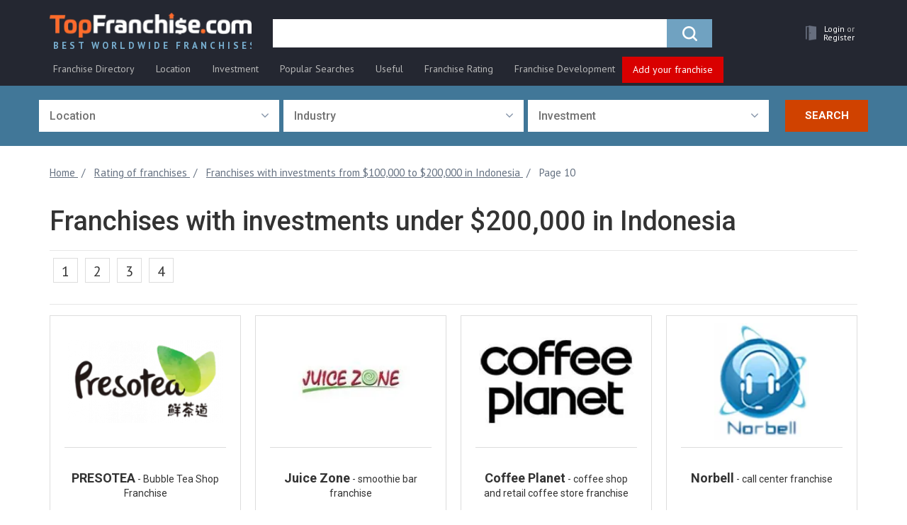

--- FILE ---
content_type: text/html; charset=UTF-8
request_url: https://topfranchise.com/franchise-rating/under-200000-dollars-in-indonesia/?page=10
body_size: 30412
content:
<!DOCTYPE html>
<html lang="en">
<head>
    <title>Franchises with investments under $200,000 in Indonesia - Page 10 | Topfranchise.com</title>
    <meta charset="utf-8">
    <meta http-equiv="X-UA-Compatible" content="IE=edge">
    <meta name="viewport" content="width=device-width, initial-scale=1">
    <meta name="theme-color" content="#242731"/>
    <meta name="apple-mobile-web-app-status-bar-style" content="#242731">
    <meta name="google-site-verification" content="FNE_KxDLYFYeDtakwtI_BrSUJ8Gpn9aLKmA5Lh51iEE" />
    <link rel="icon" href="/favicon.ico" type="image/x-icon">
    <link rel="shortcut icon" href="/favicon.ico" type="image/x-icon">
    
    <meta http-equiv="Content-Type" content="text/html; charset=UTF-8" />
<meta name="description" content="Franchises with investments under $200,000 in Indonesia - Page 10. Get free info on Topfranchise.com." />
<script data-skip-moving="true">(function(w, d, n) {var cl = "bx-core";var ht = d.documentElement;var htc = ht ? ht.className : undefined;if (htc === undefined || htc.indexOf(cl) !== -1){return;}var ua = n.userAgent;if (/(iPad;)|(iPhone;)/i.test(ua)){cl += " bx-ios";}else if (/Windows/i.test(ua)){cl += ' bx-win';}else if (/Macintosh/i.test(ua)){cl += " bx-mac";}else if (/Linux/i.test(ua) && !/Android/i.test(ua)){cl += " bx-linux";}else if (/Android/i.test(ua)){cl += " bx-android";}cl += (/(ipad|iphone|android|mobile|touch)/i.test(ua) ? " bx-touch" : " bx-no-touch");cl += w.devicePixelRatio && w.devicePixelRatio >= 2? " bx-retina": " bx-no-retina";if (/AppleWebKit/.test(ua)){cl += " bx-chrome";}else if (/Opera/.test(ua)){cl += " bx-opera";}else if (/Firefox/.test(ua)){cl += " bx-firefox";}ht.className = htc ? htc + " " + cl : cl;})(window, document, navigator);</script>


<link href="/bitrix/css/main/bootstrap.min.css?1763585166121402" type="text/css"  rel="stylesheet" />
<link href="/bitrix/css/main/font-awesome.min.css?176358516623748" type="text/css"  rel="stylesheet" />
<link href="/bitrix/templates/topfranshise.com/css/font-awesome.min.css?176358516629081" type="text/css"  data-template-style="true"  rel="stylesheet" />
<link href="/bitrix/templates/topfranshise.com/css/jquery.fancybox.min.css?176358516612795" type="text/css"  data-template-style="true"  rel="stylesheet" />
<link href="/bitrix/templates/topfranshise.com/css/lite-yt-embed.css?17635851661943" type="text/css"  data-template-style="true"  rel="stylesheet" />
<link href="/bitrix/templates/topfranshise.com/css/owl.carousel.min.css?17635851663046" type="text/css"  data-template-style="true"  rel="stylesheet" />
<link href="/bitrix/templates/topfranshise.com/css/owl.theme.default.min.css?17635851661142" type="text/css"  data-template-style="true"  rel="stylesheet" />
<link href="/bitrix/templates/topfranshise.com/css/select2.min.css?176358516615280" type="text/css"  data-template-style="true"  rel="stylesheet" />
<link href="/bitrix/templates/topfranshise.com/css/animate.css?176358516651490" type="text/css"  data-template-style="true"  rel="stylesheet" />
<link href="/bitrix/templates/topfranshise.com/css/style.css?1763585166293040" type="text/css"  data-template-style="true"  rel="stylesheet" />
<link href="/bitrix/templates/topfranshise.com/css/yura.css?176358516616465" type="text/css"  data-template-style="true"  rel="stylesheet" />
<link href="/bitrix/templates/topfranshise.com/css/datepicker.css?176358516615121" type="text/css"  data-template-style="true"  rel="stylesheet" />
<link href="/bitrix/templates/topfranshise.com/css/adaptive.css?17635851662475" type="text/css"  data-template-style="true"  rel="stylesheet" />
<link href="/bitrix/templates/topfranshise.com/css/phonecode.css?176358516614058" type="text/css"  data-template-style="true"  rel="stylesheet" />
<link href="/bitrix/templates/topfranshise.com/css/fixes-cls-styles.css?1763585166597526" type="text/css"  data-template-style="true"  rel="stylesheet" />
<link href="/bitrix/templates/.default/components/bitrix/search.title/visual_new_tk/style.min.css?17635851664296" type="text/css"  data-template-style="true"  rel="stylesheet" />
<link href="/bitrix/templates/topfranshise.com/template_styles.css?17635851662273" type="text/css"  data-template-style="true"  rel="stylesheet" />







    <link rel="preconnect" href="https://fonts.gstatic.com/" crossorigin>
           <link rel="canonical" href="https://topfranchise.com/franchise-rating/under-200000-dollars-in-indonesia/?page=10" />    <!-- HTML5 shim and Respond.js for IE8 support of HTML5 elements and media queries -->
    <!-- WARNING: Respond.js doesn't work if you view the page via file:// -->
    <!--[if lt IE 9]> -->
    <!--<script data-skip-moving="true" src="js/html5shiv.min.js"></script>
    <script data-skip-moving="true" src="js/respond.min.js"></script>-->
    <!--[endif]-->

    <!-- Google Tag Manager
    <script data-skip-moving="true">(function(w,d,s,l,i){w[l]=w[l]||[];w[l].push({'gtm.start':
                new Date().getTime(),event:'gtm.js'});var f=d.getElementsByTagName(s)[0],
            j=d.createElement(s),dl=l!='dataLayer'?'&l='+l:'';j.async=true;j.src=
            'https://www.googletagmanager.com/gtm.js?id='+i+dl;f.parentNode.insertBefore(j,f);
        })(window,document,'script','dataLayer','GTM-PPHHC9S');</script>
     End Google Tag Manager -->

    <link href="https://fonts.googleapis.com/css?family=Roboto:100,300,400,500,700,900&amp;subset=cyrillic&display=swap" rel="preload" as="style">
    <link href="https://fonts.googleapis.com/css?family=Roboto:100,300,400,500,700,900&amp;subset=cyrillic&display=swap" rel="stylesheet" onload="this.media='all'">

    <link href="https://fonts.googleapis.com/css?family=PT+Sans:400,700&amp;subset=cyrillic&display=swap" rel="preload" as="style">
    <link href="https://fonts.googleapis.com/css?family=PT+Sans:400,700&amp;subset=cyrillic&display=swap" rel="stylesheet" onload="this.media='all'">
        <noscript><img height="1" width="1" style="display:none"
                   src="https://www.facebook.com/tr?id=1377531423036884&ev=PageView&noscript=1"
        /></noscript>
    <!-- End Meta Pixel Code -->
         
        <script data-skip-moving="true">window.dataLayer = window.dataLayer || [];window.dataLayer.push({"page_category1":"Single Page"});</script>        
                        <!-- Google Tag Manager -->
            <script data-skip-moving="true">(function(w,d,s,l,i){w[l]=w[l]||[];w[l].push({'gtm.start':
            new Date().getTime(),event:'gtm.js'});var f=d.getElementsByTagName(s)[0],
            j=d.createElement(s),dl=l!='dataLayer'?'&l='+l:'';j.async=true;j.src=
            'https://www.googletagmanager.com/gtm.js?id='+i+dl;f.parentNode.insertBefore(j,f);
            })(window,document,'script','dataLayer','GTM-NTMMNPV');</script>
            <!-- End Google Tag Manager -->
                <script async src="https://pagead2.googlesyndication.com/pagead/js/adsbygoogle.js?client=ca-pub-7183576572703895"
            crossorigin="anonymous" data-skip-moving="true"></script>
    <!-- Yandex.Metrika counter -->
        <!-- /Yandex.Metrika counter -->
    <!-- Meta Pixel Code -->
        <noscript><img height="1" width="1" style="display:none"
                   src="https://www.facebook.com/tr?id=1377531423036884&ev=PageView&noscript=1"
        /></noscript>
    <!-- End Meta Pixel Code -->
</head>
<body>
<noscript>
    <img height="1" width="1"
         src="https://www.facebook.com/tr?id=605330569642689&ev=PageView
&noscript=1"/>
</noscript>
<noscript><div><img src="https://mc.yandex.ru/watch/89800611" style="position:absolute; left:-9999px;" alt="" /></div></noscript>
<noscript>
    <img height="1" width="1" style="display:none" src="https://www.facebook.com/tr?id=1166006616918076&ev=PageView&noscript=1" alt=""/>
</noscript>
            <!-- Google Tag Manager (noscript) -->
        <noscript>
            <iframe src="https://www.googletagmanager.com/ns.html?id=GTM-NTMMNPV"
                    height="0" width="0" style="display:none;visibility:hidden"></iframe>
        </noscript>
        <!-- End Google Tag Manager (noscript) -->
    
    <script data-skip-moving="true">
        (function(i,s,o,g,r,a,m){i['GoogleAnalyticsObject']=r;i[r]=i[r]||function(){
            (i[r].q=i[r].q||[]).push(arguments)},i[r].l=1*new Date();a=s.createElement(o),
            m=s.getElementsByTagName(o)[0];a.async=1;a.src=g;m.parentNode.insertBefore(a,m)
        })(window,document,'script','https://www.google-analytics.com/analytics.js','ga');

        ga('create', 'UA-105703169-1', {'siteSpeedSampleRate': 100, 'useAmpClientId': true});
        ga('send', 'pageview');

    </script>


    <script data-skip-moving="true">
        !function(f,b,e,v,n,t,s)
        {if(f.fbq)return;n=f.fbq=function(){n.callMethod?
            n.callMethod.apply(n,arguments):n.queue.push(arguments)};
            if(!f._fbq)f._fbq=n;n.push=n;n.loaded=!0;n.version='2.0';
            n.queue=[];t=b.createElement(e);t.async=!0;
            t.src=v;s=b.getElementsByTagName(e)[0];
            s.parentNode.insertBefore(t,s)}(window, document,'script',
            'https://connect.facebook.net/en_US/fbevents.js');
        fbq('init', '1166006616918076');
        fbq('track', 'PageView');
    </script>

        <div id="panel"></div>


<!--CONTENT -->
<div id="wrapper">
    <div class="overlay">
        <button type="button" class="hamburger is-closed" data-toggle="offcanvas">
            <span class="hamb-top"></span>
            <span class="hamb-middle"></span>
            <span class="hamb-bottom"></span>
        </button>
    </div>
    <!-- Sidebar -->
    <div id="show_mobile_menu"></div>
    <div id="page-content-wrapper" class="page-content-wrapper rating">        <nav class="navbar navbar-static-top navbar-main">
            <a class="navbar-logo_left hidden_logo" href="/">
                <img src="/upload/dev2fun.imagecompress/webp/bitrix/templates/topfranshise.com/img/logo_new_20.webp" alt="franchises">
            </a>
            <p class="navbar-logo">
                <img src="/upload/dev2fun.imagecompress/webp/bitrix/templates/topfranshise.com/img/IFA_logo_min.webp" alt="ifa">
            </p>
            <div class="container">
                <div class="navbar-header">
                    <a class="navbar-brand hidden-xs" href="/">
                        <img src="/upload/dev2fun.imagecompress/webp/bitrix/templates/topfranshise.com/img/logo_new_20.webp" alt="franchises">
                        <span class="logo_text">Best Worldwide Franchises</span>
                    </a>
                    <div class="menu-burger">
                        <div class="hamburger-menu">
                            <div class="bar"></div>
                        </div>
                    </div>
                    <ul class="nav navbar-nav navbar-right custom_nav navbar-user-block">
                        <li class="hidden-sm hidden-md hidden-lg logo_xs">
                            <a href="/" class="navbar-brand">
                                <img class="color-logo" alt="franchises"
                                     src="/upload/dev2fun.imagecompress/webp/bitrix/templates/topfranshise.com/img/logo_footer.webp">
                                <img class="gray-logo" alt="franchises"
                                     src="/upload/dev2fun.imagecompress/webp/bitrix/templates/topfranshise.com/img/logo_gray.webp">
                            </a>
                        </li>
                        <li class="search_mob">
                            <a role="button" aria-label="search">
                                <i class="fa fa-search" aria-hidden="true"></i>
                            </a>
                        </li>
                        <li class="dropdown ">
                            <a href="/personal/"
                               class="hrefMenu dropdown-toggle drop-mega-toggle"
                               data-toggle="dropdown" role="button"
                               aria-haspopup="true"
                               aria-expanded="false" aria-label="personal">
                                                                    <span class="glyphicon glyphicon_door"><img
                                                src="/upload/dev2fun.imagecompress/webp/bitrix/templates/topfranshise.com/img/lk_user_door.webp" alt=""></span>
                                                                <!--<span class="badge">5</span>-->
                                <span class="user_cabinet hidden-xs user_no_authorized">
                                                                            <span class="text_white_lk">Login <span class="ili">or </span></span><span
                                                class="text_white_lk">Register</span>
                                                                    </span>
                                                            </a>
                                                    </li>
                    </ul>
                    
                        <div class="navbar-form-container" itemscope itemtype="https://schema.org/WebSite">
        <link itemprop="url" href="https://topfranchise.com/"/>
        <form class="navbar-form" id="search-form" action="/search/" itemprop="potentialAction" itemscope itemtype="https://schema.org/SearchAction">
            <meta itemprop="target" content="https://topfranchise.com/search?q={q}"/>
            <div class="form-group">
                <div class="input-group  input-group-lg" id="search_new_tk">
                    <label style="display: none;" for="title-search-input-new"></label>
                    <input id="title-search-input-new" value="" name="q"
                           type="text"
                           placeholder="" class="form-control" itemprop="query-input"  aria-label="search">
                    <div class="input-group-btn">
                        <button type="submit" title="search" class="btn btn-primary">
                            <span class="icon-search"></span>
                        </button>
                    </div>
                </div>
            </div>
        </form>
    </div>
                </div>


                <div class="menu-ff-main">
    <ul class="desctop-menu">
                                <li class=" has-submenu ">
                                    <a href="/catalog/">
                        <span class="icon"><img src="/bitrix/templates/topfranshise.com/img/fr-dir-icon.svg" alt=""></span>                        Franchise Directory                    </a>
                                                    <ul class="submenu">
                                                                                <li class="">
                                <a href="/franchise-rating/new-franchises/">New Franchises</a>
                                                            </li>

                                                            <hr>
                                                                                                            <li class="has-submenu">
                                <a href="/catalog/automotive-franchises/ ">Automotive Franchises</a>
                                                                    <ul class="submenu cols2-full">
                                                                                                                            <li>
                                                <a href="/catalog/auto-glass-windshield-repair-franchises/">Auto Glass & Windshield Repair</a>
                                            </li>
                                                                                                                                                                            <li>
                                                <a href="/catalog/car-detailing-franchises/">Car Detailing</a>
                                            </li>
                                                                                                                                                                            <li>
                                                <a href="/catalog/car-wash-franchises/">Car Wash</a>
                                            </li>
                                                                                                                                                                            <li>
                                                <a href="/catalog/electric-bike-franchises/">Electric Bike</a>
                                            </li>
                                                                                                                                                                            <li>
                                                <a href="/catalog/gas-station-franchises/">Gas Station</a>
                                            </li>
                                                                                                                                                                            <li>
                                                <a href="/catalog/automotive-repair-franchises/">Auto Repair</a>
                                            </li>
                                                                                                                                                                            <li>
                                                <a href="/catalog/oil-change-franchises/">Oil Change</a>
                                            </li>
                                                                                                                                                                                                                    <li class="has-img"><a href="/products/puncturesafe-franchise-for-sale-total-tyre-protection/"><img src="/upload/dev2fun.imagecompress/webp/uf/be9/be940ed2386add3e2a61ba4407dd909d.webp" alt=""></a></li>
                                                                            </ul>
                                                            </li>

                                                                                                            <li class="has-submenu">
                                <a href="/catalog/beauty-health-care-franchises/ ">Beauty & Healthcare Franchises</a>
                                                                    <ul class="submenu cols2">
                                                                                                                            <li>
                                                <a href="/catalog/nail-salon/">Nail salon</a>
                                            </li>
                                                                                                                                                                            <li>
                                                <a href="/catalog/nursing-home/">Nursing home</a>
                                            </li>
                                                                                                                                                                            <li>
                                                <a href="/catalog/yoga-franchise/">Yoga</a>
                                            </li>
                                                                                                                                                                            <li>
                                                <a href="/catalog/barber-shop-franchises/">Barber Shop</a>
                                            </li>
                                                                                                                                                                            <li>
                                                <a href="/catalog/beauty-salon-cosmetic-franchises/">Beauty Salon & Cosmetic</a>
                                            </li>
                                                                                                                                                                            <li>
                                                <a href="/catalog/gym-franchises/">Gym</a>
                                            </li>
                                                                                                                                                                            <li>
                                                <a href="/catalog/24-hour-fitness-franchises/">24 hour fitness</a>
                                            </li>
                                                                                                                                                                            <li>
                                                <a href="/catalog/hair-salon-franchises/">Hair Salon</a>
                                            </li>
                                                                                                                                                                            <li>
                                                <a href="/catalog/massage-franchises/">Massage</a>
                                            </li>
                                                                                                                                                                            <li>
                                                <a href="/catalog/medical-healthcare-franchises/">Medical & Health Care</a>
                                            </li>
                                                                                            <li class="has-img"><a href="/products/milagro-franchise/"><img src="/upload/dev2fun.imagecompress/webp/uf/15c/15c97582b0d9f182566bf5e3effd33be.webp" alt=""></a></li>
                                                                                                                                                                            <li>
                                                <a href="/catalog/senior-care-franchises/">Hospital</a>
                                            </li>
                                                                                                                                                                            <li>
                                                <a href="/catalog/senior-care-franchises/">Senior Care </a>
                                            </li>
                                                                                                                                                                            <li>
                                                <a href="/catalog/spa-franchises/">Spa</a>
                                            </li>
                                                                                                                                                                            <li>
                                                <a href="/catalog/sports-personal-care-franchises/">Sports & Personal Care</a>
                                            </li>
                                                                                                                                                                            <li>
                                                <a href="/catalog/football-coaching/">Football coaching</a>
                                            </li>
                                                                                                                                                                            <li>
                                                <a href="/catalog/weight-loss-franchises/">Weight Loss</a>
                                            </li>
                                                                                                                                                                            <li>
                                                <a href="/catalog/salon-franchises/">Salon</a>
                                            </li>
                                                                                                                                                                                                            </ul>
                                                            </li>

                                                                                                            <li class="has-submenu">
                                <a href="/catalog/business-service-franchises/">Business Service Franchises</a>
                                                                    <ul class="submenu cols2">
                                                                                                                            <li>
                                                <a href="/catalog/bookkeeping-franchises/">Bookkeeping</a>
                                            </li>
                                                                                                                                                                            <li>
                                                <a href="/catalog/consulting-franchises/">Consulting</a>
                                            </li>
                                                                                                                                                                            <li>
                                                <a href="/catalog/courier-franchises/">Courier</a>
                                            </li>
                                                                                                                                                                            <li>
                                                <a href="/catalog/financial-franchises/">Financial</a>
                                            </li>
                                                                                                                                                                            <li>
                                                <a href="/catalog/financial-services-franchises/">Financial services</a>
                                            </li>
                                                                                                                                                                            <li>
                                                <a href="/catalog/accounting-and-financial-franchises/">Accounting & Financial Services</a>
                                            </li>
                                                                                                                                                                            <li>
                                                <a href="/catalog/advertising-and-marketing-franchises/">Advertising & Marketing</a>
                                            </li>
                                                                                                                                                                            <li>
                                                <a href="/catalog/digital-marketing/">Digital Marketing</a>
                                            </li>
                                                                                                                                                                            <li>
                                                <a href="/catalog/call-center-franchises/">Call Center</a>
                                            </li>
                                                                                                                                                                            <li>
                                                <a href="/catalog/computer-it-franchises/">Computer & IT</a>
                                            </li>
                                                                                                                                                                            <li>
                                                <a href="/catalog/courier-shipping-franchises/">Courier & Shipping</a>
                                            </li>
                                                                                            <li class="has-img"><a href="/products/tendata-global-trade-data-supplier-franchise/"><img src="/upload/dev2fun.imagecompress/webp/uf/212/2121630b2dfcb6bfe9e79c5099f9512d.webp" alt=""></a></li>
                                                                                                                                                                            <li>
                                                <a href="/catalog/insurance-franchises/">Insurance</a>
                                            </li>
                                                                                                                                                                            <li>
                                                <a href="/catalog/real-estate-franchises/">Real Estate</a>
                                            </li>
                                                                                                                                                                            <li>
                                                <a href="/catalog/security-alarm-franchises/">Security & Alarm</a>
                                            </li>
                                                                                                                                                                            <li>
                                                <a href="/catalog/employment-staffing-franchises/">Staffing & Recruitment</a>
                                            </li>
                                                                                                                                                                            <li>
                                                <a href="/catalog/tax-franchises/">Tax</a>
                                            </li>
                                                                                                                                                                            <li>
                                                <a href="/catalog/distributorship-franchise-business-opportunities/">Distributorship Opportunities For Business</a>
                                            </li>
                                                                                                                                                                            <li>
                                                <a href="/catalog/ecommerce-website-franchise/">Ecommerce Franchises</a>
                                            </li>
                                                                                                                                                                            <li>
                                                <a href="/catalog/mailing-and-shipping-franchises/">Mailing & Shipping Franchises</a>
                                            </li>
                                                                                                                                                                                                            </ul>
                                                            </li>

                                                                                                            <li class="has-submenu">
                                <a href="/catalog/children-s-franchises/">Children's Franchises</a>
                                                                    <ul class="submenu cols2-full">
                                                                                                                            <li>
                                                <a href="/catalog/child-care-franchises/">Child Care</a>
                                            </li>
                                                                                                                                                                            <li>
                                                <a href="/catalog/child-education-franchises/">Child Education</a>
                                            </li>
                                                                                                                                                                            <li>
                                                <a href="/catalog/children-s-activity-franchises/">Children's Activity</a>
                                            </li>
                                                                                                                                                                            <li>
                                                <a href="/catalog/hair-salon-franchises/">Kids Haircut</a>
                                            </li>
                                                                                                                                                                            <li>
                                                <a href="/catalog/kids-products-franchises/">Kids Products</a>
                                            </li>
                                                                                                                                                                            <li>
                                                <a href="/catalog/toy-store-and-hobby-franchises/">Toy Store And Hobby</a>
                                            </li>
                                                                                                                                                                                                                    <li class="has-img"><a href="/products/stemtree-franchise/"><img src="/upload/dev2fun.imagecompress/webp/uf/32d/32d5905f82e1d93eeabf9e0f75130924.webp" alt=""></a></li>
                                                                            </ul>
                                                            </li>

                                                                                                            <li class="has-submenu">
                                <a href="/catalog/cleaning-janitorial-franchises/">Cleaning Franchises</a>
                                                                    <ul class="submenu cols2-full">
                                                                                                                            <li>
                                                <a href="/catalog/cleaning-janitorial-franchises-under-5000-dollars/">Under 5000 dollars</a>
                                            </li>
                                                                                                                                                                            <li>
                                                <a href="/catalog/commercial-cleaning-franchises/">Commercial Cleaning</a>
                                            </li>
                                                                                                                                                                            <li>
                                                <a href="/catalog/house-cleaning-franchises/">House Cleaning</a>
                                            </li>
                                                                                                                                                                            <li>
                                                <a href="/catalog/janitorial-franchises/">Janitorial</a>
                                            </li>
                                                                                                                                                                            <li>
                                                <a href="/catalog/lawn-care-franchises/">Lawn Care</a>
                                            </li>
                                                                                                                                                                            <li>
                                                <a href="/catalog/pest-control-franchises/">Pest Control</a>
                                            </li>
                                                                                                                                                                            <li>
                                                <a href="/catalog/recycling-franchises/">Recycling</a>
                                            </li>
                                                                                                                                                                            <li>
                                                <a href="/catalog/window-cleaning-franchises/">Window Cleaning</a>
                                            </li>
                                                                                                                                                                                                                    <li class="has-img"><a href="/products/franchise-of-cleaning-company-cleanbros/"><img src="/upload/dev2fun.imagecompress/webp/uf/da8/da875e375a2808ead366a3c953e9f6e6.webp" alt=""></a></li>
                                                                            </ul>
                                                            </li>

                                                                                                            <li class="has-submenu">
                                <a href="/catalog/education-franchises/">Education & Tutoring Franchises</a>
                                                                    <ul class="submenu cols2-full">
                                                                                                                            <li>
                                                <a href="/catalog/consulting-coaching-franchises/">Consulting & Coaching</a>
                                            </li>
                                                                                                                                                                            <li>
                                                <a href="/catalog/tutoring-franchises/">Tutoring</a>
                                            </li>
                                                                                                                                                                            <li>
                                                <a href="/catalog/preschool-franchise/">Preschool</a>
                                            </li>
                                                                                                                                                                            <li>
                                                <a href="/catalog/coding-franchises/">Coding Franchises</a>
                                            </li>
                                                                                                                                                                                                                    <li class="has-img"><a href="/products/dunno-the-franchise-of-the-modern-online-education-platform/"><img src="/upload/dev2fun.imagecompress/webp/uf/da2/da220fb736d38de8e6799bc578a43fe3.webp" alt=""></a></li>
                                                                            </ul>
                                                            </li>

                                                                                                            <li class="has-submenu">
                                <a href="/catalog/entertainment-franchises/">Entertainment Franchises</a>
                                                                    <ul class="submenu cols2-full">
                                                                                                                            <li>
                                                <a href="/catalog/amusement-park-simulator-franchises/">Amusement Park & Simulator</a>
                                            </li>
                                                                                                                                                                            <li>
                                                <a href="/catalog/printing-photography-video-franchises/">Printing, Photography & Video</a>
                                            </li>
                                                                                                                                                                            <li>
                                                <a href="/catalog/quests-events-franchises/">Party & Event Planning</a>
                                            </li>
                                                                                                                                                                            <li>
                                                <a href="/catalog/recreation-franchises/">Recreation</a>
                                            </li>
                                                                                                                                                                            <li>
                                                <a href="/catalog/photography-franchise-opportunities/">Photography Franchises</a>
                                            </li>
                                                                                                                                                                                                                    <li class="has-img"><a href="/products/colizeum-cyber-sport-arenas-franchise/"><img src="/upload/dev2fun.imagecompress/webp/uf/fa4/fa45a5e43394fa563b4e9205edb801ba.webp" alt=""></a></li>
                                                                            </ul>
                                                            </li>

                                                                                                            <li class="has-submenu">
                                <a href="/catalog/food-franchises/">Food Franchises</a>
                                                                    <ul class="submenu cols2">
                                                                                                                            <li>
                                                <a href="/catalog/bar-franchise/">Bar</a>
                                            </li>
                                                                                                                                                                            <li>
                                                <a href="/catalog/donut-franchise/">Donut</a>
                                            </li>
                                                                                                                                                                            <li>
                                                <a href="/catalog/ice-machine/">Ice machine</a>
                                            </li>
                                                                                                                                                                            <li>
                                                <a href="/catalog/food-franchises-under-50000-dollars/">Under 50000 dollars</a>
                                            </li>
                                                                                                                                                                            <li>
                                                <a href="/catalog/asian-food-franchises/">Asian Food</a>
                                            </li>
                                                                                                                                                                            <li>
                                                <a href="/catalog/bakery-franchises/">Bakery</a>
                                            </li>
                                                                                                                                                                            <li>
                                                <a href="/catalog/barbecue-bbq-franchises/">Barbecue (BBQ)</a>
                                            </li>
                                                                                                                                                                            <li>
                                                <a href="/catalog/halal-franchises/">Halal</a>
                                            </li>
                                                                                                                                                                            <li>
                                                <a href="/catalog/ice-cream-yogurt-franchises/">Ice Cream & Yogurt</a>
                                            </li>
                                                                                                                                                                            <li>
                                                <a href="/catalog/mexican-food-franchises/">Mexican Food</a>
                                            </li>
                                                                                                                                                                            <li>
                                                <a href="/catalog/ramen-franchises/">Ramen</a>
                                            </li>
                                                                                                                                                                            <li>
                                                <a href="/catalog/chicken-franchises/">Fried Chicken</a>
                                            </li>
                                                                                                                                                                            <li>
                                                <a href="/catalog/catering-franchises/">Catering</a>
                                            </li>
                                                                                                                                                                            <li>
                                                <a href="/catalog/grocery-store-franchises/">Grocery Store</a>
                                            </li>
                                                                                                                                                                            <li>
                                                <a href="/catalog/healthy-food-franchises/">Healthy Food</a>
                                            </li>
                                                                                                                                                                            <li>
                                                <a href="/catalog/confectionery-franchises/">Confectionery</a>
                                            </li>
                                                                                                                                                                            <li>
                                                <a href="/catalog/fast-food-franchises/">Fast Food</a>
                                            </li>
                                                                                                                                                                            <li>
                                                <a href="/catalog/fast-food-franchises-under-10000/">Fast Food under 10000 dollars</a>
                                            </li>
                                                                                            <li class="has-img"><a href="/products/bluefin-franchise-first-premium-meal-delivery/"><img src="/upload/dev2fun.imagecompress/webp/uf/124/124c21e529744ed50fd1b75e68d3c88e.webp" alt=""></a></li>
                                                                                                                                                                            <li>
                                                <a href="/catalog/juice-smoothie-franchises/">Juice & Smoothie</a>
                                            </li>
                                                                                                                                                                            <li>
                                                <a href="/catalog/juice-franchises/">Juice</a>
                                            </li>
                                                                                                                                                                            <li>
                                                <a href="/catalog/pizza-franchises/">Pizza</a>
                                            </li>
                                                                                                                                                                            <li>
                                                <a href="/catalog/cheap-pizza/">Cheap pizza</a>
                                            </li>
                                                                                                                                                                            <li>
                                                <a href="/catalog/restaurant-franchises/">Restaurant</a>
                                            </li>
                                                                                                                                                                            <li>
                                                <a href="/catalog/sports-bar-pub-franchises/">Sports Bar & Pub</a>
                                            </li>
                                                                                                                                                                            <li>
                                                <a href="/catalog/craft-beer-franchises/">Craft beer</a>
                                            </li>
                                                                                                                                                                            <li>
                                                <a href="/catalog/tea-franchises/">Tea</a>
                                            </li>
                                                                                                                                                                            <li>
                                                <a href="/catalog/wine-franchises/">Wine</a>
                                            </li>
                                                                                                                                                                            <li>
                                                <a href="/catalog/burger-sandwich-franchises/">Burger & Sandwich</a>
                                            </li>
                                                                                                                                                                            <li>
                                                <a href="/catalog/burger-franchises/">Burger</a>
                                            </li>
                                                                                                                                                                            <li>
                                                <a href="/catalog/sandwich-franchises/">Sandwich</a>
                                            </li>
                                                                                                                                                                            <li>
                                                <a href="/catalog/coffee-franchises/">Coffee</a>
                                            </li>
                                                                                                                                                                            <li>
                                                <a href="/catalog/coffee-truck/">Coffee truck</a>
                                            </li>
                                                                                                                                                                            <li>
                                                <a href="/catalog/seafood-franchise/">Seafood</a>
                                            </li>
                                                                                                                                                                                                            </ul>
                                                            </li>

                                                                                                            <li class="has-submenu">
                                <a href="/catalog/home-service-repair-franchises/">Home Services & Repair Franchises</a>
                                                                    <ul class="submenu cols2-full">
                                                                                                                            <li>
                                                <a href="/catalog/delivery-home-moving-franchises/">Delivery & Home Moving</a>
                                            </li>
                                                                                                                                                                            <li>
                                                <a href="/catalog/glass-repair-franchises/">Glass Repair</a>
                                            </li>
                                                                                                                                                                            <li>
                                                <a href="/catalog/heating-ventilation-air-conditioning-franchises/">HVAC</a>
                                            </li>
                                                                                                                                                                            <li>
                                                <a href="/catalog/home-improvement-franchises/">Home Improvement</a>
                                            </li>
                                                                                                                                                                            <li>
                                                <a href="/catalog/home-inspection-franchises/">Home Inspection</a>
                                            </li>
                                                                                                                                                                            <li>
                                                <a href="/catalog/interior-design-franchises/">Interior Design</a>
                                            </li>
                                                                                                                                                                            <li>
                                                <a href="/catalog/solar-energy-franchises/">Solar Energy</a>
                                            </li>
                                                                                                                                                                            <li>
                                                <a href="/catalog/painting-franchises/">Painting</a>
                                            </li>
                                                                                                                                                                                                                    <li class="has-img"><a href="/products/kd-panels-interior-surface-solutions/"><img src="/upload/dev2fun.imagecompress/webp/uf/98e/98edfb45f62d5bf3e1c4ec9b8faaa51b.webp" alt=""></a></li>
                                                                            </ul>
                                                            </li>

                                                                                                            <li class="has-submenu">
                                <a href="/catalog/travel-franchises/">Travel Franchises</a>
                                                                    <ul class="submenu cols2-full">
                                                                                                                            <li>
                                                <a href="/catalog/travel-agency-franchises/">Travel Agency</a>
                                            </li>
                                                                                                                                                                            <li>
                                                <a href="/catalog/hotel-motel-franchises/">Hotel & Motel</a>
                                            </li>
                                                                                                                                                                                                                    <li class="has-img"><a href="/products/franchise-for-water-sports-stations-sup4you/"><img src="/upload/dev2fun.imagecompress/webp/uf/65b/65bb0210ba1fa818297d31225912f73c.webp" alt=""></a></li>
                                                                            </ul>
                                                            </li>

                                                                                                            <li class="has-submenu">
                                <a href="/catalog/distributorship-retail-franchises/">Retail Franchises</a>
                                                                    <ul class="submenu cols2-full">
                                                                                                                            <li>
                                                <a href="/catalog/clothing-footwear-franchises/">Clothing & Footwear</a>
                                            </li>
                                                                                                                                                                            <li>
                                                <a href="/catalog/shoe-stores/">Shoe store</a>
                                            </li>
                                                                                                                                                                            <li>
                                                <a href="/catalog/cosmetics-perfume-franchises/">Cosmetic & Perfume</a>
                                            </li>
                                                                                                                                                                            <li>
                                                <a href="/catalog/equipment-tools-franchises/">Equipment & Tools</a>
                                            </li>
                                                                                                                                                                            <li>
                                                <a href="/catalog/flower-plant-franchises/">Flower & Plant</a>
                                            </li>
                                                                                                                                                                            <li>
                                                <a href="/catalog/retail-store-franchises/">Retail Store</a>
                                            </li>
                                                                                                                                                                                                                    <li class="has-img"><a href="/products/gipfel-franchise-for-sale/"><img src="/upload/dev2fun.imagecompress/webp/uf/5c8/5c891ca0be934a97aebb69df45ac52dd.webp" alt=""></a></li>
                                                                            </ul>
                                                            </li>

                                                                                                            <li class="has-submenu">
                                <a href="/catalog/service-maintenance-franchises/">Service & Maintenance Franchises</a>
                                                                    <ul class="submenu cols2-full">
                                                                                                                            <li>
                                                <a href="/catalog/vending-machine-franchises/">Vending Machine</a>
                                            </li>
                                                                                                                                                                            <li>
                                                <a href="/catalog/online-and-internet-based-franchises/">Online And Internet-Based</a>
                                            </li>
                                                                                                                                                                                                                    <li class="has-img"><a href="/products/franchise-of-the-tip-payment-service-tips-tips/"><img src="/upload/dev2fun.imagecompress/webp/uf/5d0/5d00dc36c303d519fcdda3e2e85ed9ab.webp" alt=""></a></li>
                                                                            </ul>
                                                            </li>

                                                                                                            <li class="has-submenu">
                                <a href="/catalog/pet-franchises/">Pet Franchises</a>
                                                                    <ul class="submenu cols2-full">
                                                                                                                            <li>
                                                <a href="/catalog/pet-grooming-franchises/">Pet Grooming</a>
                                            </li>
                                                                                                                                                                            <li>
                                                <a href="/catalog/pet-care-franchises/">Pet Care</a>
                                            </li>
                                                                                                                                                                            <li>
                                                <a href="/catalog/dog-training-franchises/">Dog Training</a>
                                            </li>
                                                                                                                                                                                                                    <li class="has-img"><a href="/products/dog-walking-franchise-paradogs/"><img src="/upload/dev2fun.imagecompress/webp/uf/3d0/3d03a9e54c1b49cc87b4eae71fe0a799.webp" alt=""></a></li>
                                                                            </ul>
                                                            </li>

                                                                                                            <li class="has-submenu">
                                <a href="/catalog/manufacturing-franchises/">Manufacturing Franchises</a>
                                                                    <ul class="submenu cols2-full">
                                                                                                                            <li>
                                                <a href="/catalog/building-construction-franchises/">Building & Construction</a>
                                            </li>
                                                                                                                                                                            <li>
                                                <a href="/catalog/furniture-doors-franchises/">Furniture & Home Decor</a>
                                            </li>
                                                                                                                                                                                                                    <li class="has-img"><a href="/products/green-bar-autonomous-city-farms-franchise/"><img src="/upload/dev2fun.imagecompress/webp/uf/4a9/4a9f8dddf8dca171b5a9dd0d6b9e5cbf.webp" alt=""></a></li>
                                                                            </ul>
                                                            </li>

                                                    
                                            </ul>
                            </li>
                                <li class=" has-submenu ">
                                    <a href="/international-franchise-opportunities/">
                                                Location                    </a>
                                                    <ul class="submenu">
                                                                                <li class="">
                                <a href="/international-franchise-opportunities/north-central-america/franchises-in-usa/ ">USA</a>
                                                            </li>

                                                                                                            <li class="">
                                <a href="/international-franchise-opportunities/asian/franchises-in-india/ ">India</a>
                                                            </li>

                                                                                                            <li class="">
                                <a href="/international-franchise-opportunities/north-central-america/franchises-in-canada/">Canada</a>
                                                            </li>

                                                                                                            <li class="">
                                <a href="/international-franchise-opportunities/european/franchises-in-the-united-kingdom/ ">United Kingdom</a>
                                                            </li>

                                                                                                            <li class="">
                                <a href="/international-franchise-opportunities/asian/franchises-in-philippines/">Philippines</a>
                                                            </li>

                                                                                                            <li class="">
                                <a href="/international-franchise-opportunities/australia-oceania/franchises-in-australia/">Australia</a>
                                                            </li>

                                                                                                            <li class="">
                                <a href="/international-franchise-opportunities/asian/franchises-in-united-arab-emirates/">United Arab Emirates</a>
                                                            </li>

                                                                                                            <li class="">
                                <a href="/international-franchise-opportunities/asian/franchises-in-malaysia/">Malaysia</a>
                                                            </li>

                                                                                                            <li class="">
                                <a href="/international-franchise-opportunities/african/franchises-in-south-africa/">South Africa</a>
                                                            </li>

                                                                                                            <li class="">
                                <a href="/international-franchise-opportunities/european/">Europe</a>
                                                            </li>

                                                                                                            <li class="">
                                <a href="/international-franchise-opportunities/ ">Other countries</a>
                                                            </li>

                                                    
                                                        <li class="has-img"><a href="/products/amakids-intellectual-development-academy-franchise/"><img src="/upload/dev2fun.imagecompress/webp/uf/782/7827e8ffa2669f71943b4073193287a3.webp" alt=""></a></li>
                                            </ul>
                            </li>
                                <li class=" has-submenu ">
                                    <span class="submenu-text">
                                                Investment                    </span>
                                                    <ul class="submenu">
                                                                                <li class="">
                                <a href="/franchise-rating/cheap-franchises/">Low-Cost Franchise</a>
                                                            </li>

                                                                                                            <li class="">
                                <a href="/franchise-rating/under-5000-dollars/">Franchises Under $5k</a>
                                                            </li>

                                                                                                            <li class="">
                                <a href="/franchise-rating/under-10000-dollars/">Franchises From $5k to $10k</a>
                                                            </li>

                                                                                                            <li class="">
                                <a href="/franchise-rating/under-20000-dollars/">Franchises From $10k to $20k</a>
                                                            </li>

                                                                                                            <li class="">
                                <a href="/franchise-rating/under-50000-dollars/">Franchises From $20k to $50k</a>
                                                            </li>

                                                                                                            <li class="">
                                <a href="/franchise-rating/under-100000-dollars/">Franchises From $50k to $100k</a>
                                                            </li>

                                                                                                            <li class="">
                                <a href="/franchise-rating/under-200000-dollars/">Franchises From $100k to $200k</a>
                                                            </li>

                                                                                                            <li class="">
                                <a href="/franchise-rating/under-500000-dollars/">Franchises From $200k to $500k</a>
                                                            </li>

                                                                                                            <li class="">
                                <a href="/franchise-rating/over-500000-dollars/">Franchises Over $500k </a>
                                                            </li>

                                                                                                            <li class="">
                                <a href="/catalog/">View all amounts</a>
                                                            </li>

                                                    
                                                        <li class="has-img"><a href="/products/wayback-burgers-franchise-fast-food-restaurant/"><img src="/upload/dev2fun.imagecompress/webp/uf/daa/daae41ec7a038a0c268ba130a2dff2b3.webp" alt=""></a></li>
                                            </ul>
                            </li>
                                <li class=" has-submenu ">
                                    <span class="submenu-text">
                                                Popular Searches                    </span>
                                                    <ul class="submenu">
                                                                                <li class="">
                                <a href="/franchise-rating/">Franchise Rating</a>
                                                            </li>

                                                                                                            <li class="">
                                <a href="/franchise-rating/cheap-franchises/">Low-Cost Franchises</a>
                                                            </li>

                                                                                                            <li class="">
                                <a href="/catalog/home-based-work-from-home-franchises/">Home Based Franchises</a>
                                                            </li>

                                                                                                            <li class="">
                                <a href="/catalog/master-franchises/">Master Franchises</a>
                                                            </li>

                                                                                                            <li class="">
                                <a href="/catalog/franchises-developed-with-topfranchise/">Developed with TopFranchise</a>
                                                            </li>

                                                                                                            <li class="">
                                <a href="/international-franchise-opportunities/">Franchises For Sale Near Me</a>
                                                            </li>

                                                                                                            <li class="">
                                <a href="/catalog/popular-franchise-lists/">Popular Franchise Lists</a>
                                                            </li>

                                                                                                            <li class="">
                                <a href="/catalog/green-franchises/">Green Franchises</a>
                                                            </li>

                                                                                                            <li class="">
                                <a href="/catalog/halal-franchises/">Halal Franchises</a>
                                                            </li>

                                                                                                            <li class="">
                                <a href="/catalog/franchise-for-woman/">Franchises for woman</a>
                                                            </li>

                                                    
                                                        <li class="has-img"><a href="/products/mikel-coffee-house-cafe-franchise/"><img src="/upload/dev2fun.imagecompress/webp/uf/bcf/bcfc012270c73420b3770cccd06813b0.webp" alt=""></a></li>
                                            </ul>
                            </li>
                                <li class=" has-submenu ">
                                    <span class="submenu-text">
                                                Useful                    </span>
                                                    <ul class="submenu">
                                                                                <li class="">
                                <a href="/articles/franchise-opportunities-worldwide/ ">Franchise Opportunities Worldwide</a>
                                                            </li>

                                                                                                            <li class="">
                                <a href="/how-to-add-your-franchise/ ">Add your franchise</a>
                                                            </li>

                                                                                                            <li class="">
                                <a href="/franchise-development/">Franchise Development</a>
                                                            </li>

                                                                                                            <li class="">
                                <a href="/testimonials/">Testimonials</a>
                                                            </li>

                                                                                                            <li class="">
                                <a href="/articles/online-franchise-opportunities/ ">Online Franchise Opportunities</a>
                                                            </li>

                                                                                                            <li class="">
                                <a href="/articles/types-of-franchises/">Types of Franchises</a>
                                                            </li>

                                                                                                            <li class="">
                                <a href="/articles/franchise-development-how-to-develop-a-franchise/">Understanding Franchise Development</a>
                                                            </li>

                                                                                                            <li class="">
                                <a href="/articles/franchise-exhibitions-in-2025/">Franchise Events</a>
                                                            </li>

                                                                                                            <li class="">
                                <a href="/faq/">Franchise FAQ</a>
                                                            </li>

                                                                                                            <li class="">
                                <a href="/suppliers/">Suppliers</a>
                                                            </li>

                                                                                                            <li class="">
                                <a href="/articles/ ">Articles</a>
                                                            </li>

                                                                                                            <li class="">
                                <a href="/about-us/">About us</a>
                                                            </li>

                                                                                                            <li class="">
                                <a href="/faq/our-team/">Our team</a>
                                                            </li>

                                                                                                            <li class="">
                                <a href="/contacts/">Contacts</a>
                                                            </li>

                                                    
                                                        <li class="has-img"><a href="/products/franchise-beauty-salons-persona-image-lab/"><img src="/upload/dev2fun.imagecompress/webp/uf/b9e/b9ef00967ae1b06f9668465f28976d98.webp" alt=""></a></li>
                                            </ul>
                            </li>
                                <li class=" has-submenu ">
                                    <a href="/franchise-rating/">
                                                Franchise Rating                    </a>
                                                    <ul class="submenu">
                                                                                <li class="">
                                <a href="/franchise-rating/top-100/">Top 100 Global Franchises</a>
                                                            </li>

                                                                                                            <li class="">
                                <a href="/franchise-rating/usa/top-100/">Top 100 Franchises in USA</a>
                                                            </li>

                                                                                                            <li class="">
                                <a href="/franchise-rating/canada/top-100/">TOP 100 Franchises in Canada</a>
                                                            </li>

                                                                                                            <li class="">
                                <a href="/franchise-rating/india/top-100/">TOP 100 Franchises in India</a>
                                                            </li>

                                                                                                            <li class="">
                                <a href="/franchise-rating/the-united-kingdom/top-100/">TOP 100 Franchises in the United Kingdom</a>
                                                            </li>

                                                                                                            <li class="">
                                <a href="/franchise-rating/saudi-arabia/top-100/">TOP 100 Franchises in Saudi Arabia</a>
                                                            </li>

                                                                                                            <li class="">
                                <a href="/franchise-rating/united-arab-emirates/top-100/">TOP 100 Franchises in the United Arab Emirates (UAE)</a>
                                                            </li>

                                                                                                            <li class="">
                                <a href="/franchise-rating/australia/top-100/">TOP 100 Franchises in Australia</a>
                                                            </li>

                                                                                                            <li class="">
                                <a href="/franchise-rating/indonesia/top-100/">TOP 100 Franchises in Indonesia</a>
                                                            </li>

                                                                                                            <li class="">
                                <a href="/franchise-rating/the-philippines/top-100/">TOP 100 Franchises in the Philippines</a>
                                                            </li>

                                                    
                                            </ul>
                            </li>
                                <li class=" fr-dev-menu">
                                    <a href="/franchise-development/">
                                                Franchise Development                    </a>
                                            </li>
                                <li class=" how-add-menu">
                                    <a href="/how-to-add-your-franchise/">
                                                Add your franchise                    </a>
                                            </li>
            </ul>

    <div class="mobile-menu">
                                        <div class="block-links see-3">
                <span class="h3-mobile">Franchise Directory</span>
                <ul class="mobile">
                                                                <li class="">
                            <a href="/franchise-rating/new-franchises/">
                                                                    <img class="icn" src="/upload/dev2fun.imagecompress/webp/uf/f44/f4441c914c926d3aa9679979b511c6e6.webp" alt="">
                                                                <span>New Franchises</span>
                            </a>
                        </li>
                                            <li class="has-submob">
                            <a href="#sub3146">
                                                                    <img class="icn" src="/upload/uf/257/257d5e4facc8579b36dfbe2234026c69.svg" alt="">
                                                                <span>Automotive Franchises</span>
                            </a>
                        </li>
                                            <li class="has-submob">
                            <a href="#sub3147">
                                                                    <img class="icn" src="/upload/dev2fun.imagecompress/webp/uf/0fe/0fedc7e0a3fa5576cfd65d163f08f7e9.webp" alt="">
                                                                <span>Beauty & Healthcare Franchises</span>
                            </a>
                        </li>
                                            <li class="has-submob">
                            <a href="#sub3148">
                                                                    <img class="icn" src="/upload/dev2fun.imagecompress/webp/uf/431/431ee94d43c1533cd8b34ceea2ec02b0.webp" alt="">
                                                                <span>Business Service Franchises</span>
                            </a>
                        </li>
                                            <li class="has-submob">
                            <a href="#sub3193">
                                                                    <img class="icn" src="/upload/dev2fun.imagecompress/webp/uf/4ac/4ac81eb00fca45553dbfaf33c98fb2bb.webp" alt="">
                                                                <span>Children's Franchises</span>
                            </a>
                        </li>
                                            <li class="has-submob">
                            <a href="#sub3200">
                                                                    <img class="icn" src="/upload/dev2fun.imagecompress/webp/uf/78a/78a8619f982ef8c08d082e63af054202.webp" alt="">
                                                                <span>Cleaning Franchises</span>
                            </a>
                        </li>
                                            <li class="has-submob">
                            <a href="#sub3209">
                                                                    <img class="icn" src="/upload/dev2fun.imagecompress/webp/uf/004/004e404550d178438d198dac63b58a1b.webp" alt="">
                                                                <span>Education & Tutoring Franchises</span>
                            </a>
                        </li>
                                            <li class="has-submob">
                            <a href="#sub3213">
                                                                    <img class="icn" src="/upload/dev2fun.imagecompress/webp/uf/0bd/0bd4a28e86b0e36ed3c2ff4352ecf988.webp" alt="">
                                                                <span>Entertainment Franchises</span>
                            </a>
                        </li>
                                            <li class="has-submob">
                            <a href="#sub3219">
                                                                    <img class="icn" src="/upload/dev2fun.imagecompress/webp/uf/33f/33f31c96d6e0c103de59fb4e7416b69e.webp" alt="">
                                                                <span>Food Franchises</span>
                            </a>
                        </li>
                                            <li class="has-submob">
                            <a href="#sub3254">
                                                                    <img class="icn" src="/upload/dev2fun.imagecompress/webp/uf/e57/e57e0b8198baadb107af759620a9d379.webp" alt="">
                                                                <span>Home Services & Repair Franchises</span>
                            </a>
                        </li>
                                            <li class="has-submob">
                            <a href="#sub3263">
                                                                    <img class="icn" src="/upload/dev2fun.imagecompress/webp/uf/874/874da681ed9dda6e6273d08331b09015.webp" alt="">
                                                                <span>Travel Franchises</span>
                            </a>
                        </li>
                                            <li class="has-submob">
                            <a href="#sub3266">
                                                                    <img class="icn" src="/upload/dev2fun.imagecompress/webp/uf/6f4/6f43f68403e30edb729843165b826ce9.webp" alt="">
                                                                <span>Retail Franchises</span>
                            </a>
                        </li>
                                            <li class="has-submob">
                            <a href="#sub3273">
                                                                    <img class="icn" src="/upload/dev2fun.imagecompress/webp/uf/15c/15cdb5e27658ddabd4740022bb4a17b4.webp" alt="">
                                                                <span>Service & Maintenance Franchises</span>
                            </a>
                        </li>
                                            <li class="has-submob">
                            <a href="#sub3276">
                                                                    <img class="icn" src="/upload/dev2fun.imagecompress/webp/uf/8f4/8f4c1ce10bc8f019dc3d0b803e1d5e53.webp" alt="">
                                                                <span>Pet Franchises</span>
                            </a>
                        </li>
                                            <li class="has-submob">
                            <a href="#sub3280">
                                                                    <img class="icn" src="/upload/dev2fun.imagecompress/webp/uf/954/95481ebc49ec235d94438b26dcdca5a6.webp" alt="">
                                                                <span>Manufacturing Franchises</span>
                            </a>
                        </li>
                                    </ul>
                <div class="look-all"> <a href="#">Show more</a></div>
            </div>
                                                                            <ul class="submob pdt" id="sub3146">
                        <span class="back h4-mobile">Automotive Franchises</span>
                                                                            <li class="li-first"><a href="/catalog/auto-glass-windshield-repair-franchises/">Auto Glass & Windshield Repair</a></li>
                                                    <li ><a href="/catalog/car-detailing-franchises/">Car Detailing</a></li>
                                                    <li ><a href="/catalog/car-wash-franchises/">Car Wash</a></li>
                                                    <li ><a href="/catalog/electric-bike-franchises/">Electric Bike</a></li>
                                                    <li ><a href="/catalog/gas-station-franchises/">Gas Station</a></li>
                                                    <li ><a href="/catalog/automotive-repair-franchises/">Auto Repair</a></li>
                                                    <li ><a href="/catalog/oil-change-franchises/">Oil Change</a></li>
                                                                            <li class="has-img"><a href="/products/puncturesafe-franchise-for-sale-total-tyre-protection/"><img src="/upload/dev2fun.imagecompress/webp/uf/804/8049125fc1d6e6f8c50c94a91ebeafdc.webp" alt=""></a></li>
                                            </ul>
                                                                <ul class="submob pdt" id="sub3147">
                        <span class="back h4-mobile">Beauty & Healthcare Franchises</span>
                                                                            <li class="li-first"><a href="/catalog/nail-salon/">Nail salon</a></li>
                                                    <li ><a href="/catalog/nursing-home/">Nursing home</a></li>
                                                    <li ><a href="/catalog/yoga-franchise/">Yoga</a></li>
                                                    <li ><a href="/catalog/barber-shop-franchises/">Barber Shop</a></li>
                                                    <li ><a href="/catalog/beauty-salon-cosmetic-franchises/">Beauty Salon & Cosmetic</a></li>
                                                    <li ><a href="/catalog/gym-franchises/">Gym</a></li>
                                                    <li ><a href="/catalog/24-hour-fitness-franchises/">24 hour fitness</a></li>
                                                    <li ><a href="/catalog/hair-salon-franchises/">Hair Salon</a></li>
                                                    <li ><a href="/catalog/massage-franchises/">Massage</a></li>
                                                    <li ><a href="/catalog/medical-healthcare-franchises/">Medical & Health Care</a></li>
                                                    <li ><a href="/catalog/senior-care-franchises/">Hospital</a></li>
                                                    <li ><a href="/catalog/senior-care-franchises/">Senior Care </a></li>
                                                    <li ><a href="/catalog/spa-franchises/">Spa</a></li>
                                                    <li ><a href="/catalog/sports-personal-care-franchises/">Sports & Personal Care</a></li>
                                                    <li ><a href="/catalog/football-coaching/">Football coaching</a></li>
                                                    <li ><a href="/catalog/weight-loss-franchises/">Weight Loss</a></li>
                                                    <li ><a href="/catalog/salon-franchises/">Salon</a></li>
                                                                            <li class="has-img"><a href="/products/milagro-franchise/"><img src="/upload/dev2fun.imagecompress/webp/uf/0ae/0ae9ef6571431159af2d0126088f9464.webp" alt=""></a></li>
                                            </ul>
                                                                <ul class="submob pdt" id="sub3148">
                        <span class="back h4-mobile">Business Service Franchises</span>
                                                                            <li class="li-first"><a href="/catalog/bookkeeping-franchises/">Bookkeeping</a></li>
                                                    <li ><a href="/catalog/consulting-franchises/">Consulting</a></li>
                                                    <li ><a href="/catalog/courier-franchises/">Courier</a></li>
                                                    <li ><a href="/catalog/financial-franchises/">Financial</a></li>
                                                    <li ><a href="/catalog/financial-services-franchises/">Financial services</a></li>
                                                    <li ><a href="/catalog/accounting-and-financial-franchises/">Accounting & Financial Services</a></li>
                                                    <li ><a href="/catalog/advertising-and-marketing-franchises/">Advertising & Marketing</a></li>
                                                    <li ><a href="/catalog/digital-marketing/">Digital Marketing</a></li>
                                                    <li ><a href="/catalog/call-center-franchises/">Call Center</a></li>
                                                    <li ><a href="/catalog/computer-it-franchises/">Computer & IT</a></li>
                                                    <li ><a href="/catalog/courier-shipping-franchises/">Courier & Shipping</a></li>
                                                    <li ><a href="/catalog/insurance-franchises/">Insurance</a></li>
                                                    <li ><a href="/catalog/real-estate-franchises/">Real Estate</a></li>
                                                    <li ><a href="/catalog/security-alarm-franchises/">Security & Alarm</a></li>
                                                    <li ><a href="/catalog/employment-staffing-franchises/">Staffing & Recruitment</a></li>
                                                    <li ><a href="/catalog/tax-franchises/">Tax</a></li>
                                                    <li ><a href="/catalog/distributorship-franchise-business-opportunities/">Distributorship Opportunities For Business</a></li>
                                                    <li ><a href="/catalog/ecommerce-website-franchise/">Ecommerce Franchises</a></li>
                                                    <li ><a href="/catalog/mailing-and-shipping-franchises/">Mailing & Shipping Franchises</a></li>
                                                                            <li class="has-img"><a href="/products/tendata-global-trade-data-supplier-franchise/"><img src="/upload/dev2fun.imagecompress/webp/uf/281/281f2742eede0eb3b28b0083fe3b4a77.webp" alt=""></a></li>
                                            </ul>
                                                                <ul class="submob pdt" id="sub3193">
                        <span class="back h4-mobile">Children's Franchises</span>
                                                                            <li class="li-first"><a href="/catalog/child-care-franchises/">Child Care</a></li>
                                                    <li ><a href="/catalog/child-education-franchises/">Child Education</a></li>
                                                    <li ><a href="/catalog/children-s-activity-franchises/">Children's Activity</a></li>
                                                    <li ><a href="/catalog/hair-salon-franchises/">Kids Haircut</a></li>
                                                    <li ><a href="/catalog/kids-products-franchises/">Kids Products</a></li>
                                                    <li ><a href="/catalog/toy-store-and-hobby-franchises/">Toy Store And Hobby</a></li>
                                                                            <li class="has-img"><a href="/products/stemtree-franchise/"><img src="/upload/dev2fun.imagecompress/webp/uf/445/445fbcfc45c4f7dcdbb693a85b1e1084.webp" alt=""></a></li>
                                            </ul>
                                                                <ul class="submob pdt" id="sub3200">
                        <span class="back h4-mobile">Cleaning Franchises</span>
                                                                            <li class="li-first"><a href="/catalog/cleaning-janitorial-franchises-under-5000-dollars/">Under 5000 dollars</a></li>
                                                    <li ><a href="/catalog/commercial-cleaning-franchises/">Commercial Cleaning</a></li>
                                                    <li ><a href="/catalog/house-cleaning-franchises/">House Cleaning</a></li>
                                                    <li ><a href="/catalog/janitorial-franchises/">Janitorial</a></li>
                                                    <li ><a href="/catalog/lawn-care-franchises/">Lawn Care</a></li>
                                                    <li ><a href="/catalog/pest-control-franchises/">Pest Control</a></li>
                                                    <li ><a href="/catalog/recycling-franchises/">Recycling</a></li>
                                                    <li ><a href="/catalog/window-cleaning-franchises/">Window Cleaning</a></li>
                                                                            <li class="has-img"><a href="/products/franchise-of-cleaning-company-cleanbros/"><img src="/upload/dev2fun.imagecompress/webp/uf/dbc/dbc86a3c9e5bc37b144a009e44315553.webp" alt=""></a></li>
                                            </ul>
                                                                <ul class="submob pdt" id="sub3209">
                        <span class="back h4-mobile">Education & Tutoring Franchises</span>
                                                                            <li class="li-first"><a href="/catalog/consulting-coaching-franchises/">Consulting & Coaching</a></li>
                                                    <li ><a href="/catalog/tutoring-franchises/">Tutoring</a></li>
                                                    <li ><a href="/catalog/preschool-franchise/">Preschool</a></li>
                                                    <li ><a href="/catalog/coding-franchises/">Coding Franchises</a></li>
                                                                            <li class="has-img"><a href="/products/dunno-the-franchise-of-the-modern-online-education-platform/"><img src="/upload/dev2fun.imagecompress/webp/uf/930/9301abd784b91c5aff5bfdd3954739f5.webp" alt=""></a></li>
                                            </ul>
                                                                <ul class="submob pdt" id="sub3213">
                        <span class="back h4-mobile">Entertainment Franchises</span>
                                                                            <li class="li-first"><a href="/catalog/amusement-park-simulator-franchises/">Amusement Park & Simulator</a></li>
                                                    <li ><a href="/catalog/printing-photography-video-franchises/">Printing, Photography & Video</a></li>
                                                    <li ><a href="/catalog/quests-events-franchises/">Party & Event Planning</a></li>
                                                    <li ><a href="/catalog/recreation-franchises/">Recreation</a></li>
                                                    <li ><a href="/catalog/photography-franchise-opportunities/">Photography Franchises</a></li>
                                                                            <li class="has-img"><a href="/products/colizeum-cyber-sport-arenas-franchise/"><img src="/upload/dev2fun.imagecompress/webp/uf/cb0/cb0eb811eda432030ed7c5f0720c4c9f.webp" alt=""></a></li>
                                            </ul>
                                                                <ul class="submob pdt" id="sub3219">
                        <span class="back h4-mobile">Food Franchises</span>
                                                                            <li class="li-first"><a href="/catalog/bar-franchise/">Bar</a></li>
                                                    <li ><a href="/catalog/donut-franchise/">Donut</a></li>
                                                    <li ><a href="/catalog/ice-machine/">Ice machine</a></li>
                                                    <li ><a href="/catalog/food-franchises-under-50000-dollars/">Under 50000 dollars</a></li>
                                                    <li ><a href="/catalog/asian-food-franchises/">Asian Food</a></li>
                                                    <li ><a href="/catalog/bakery-franchises/">Bakery</a></li>
                                                    <li ><a href="/catalog/barbecue-bbq-franchises/">Barbecue (BBQ)</a></li>
                                                    <li ><a href="/catalog/halal-franchises/">Halal</a></li>
                                                    <li ><a href="/catalog/ice-cream-yogurt-franchises/">Ice Cream & Yogurt</a></li>
                                                    <li ><a href="/catalog/mexican-food-franchises/">Mexican Food</a></li>
                                                    <li ><a href="/catalog/ramen-franchises/">Ramen</a></li>
                                                    <li ><a href="/catalog/chicken-franchises/">Fried Chicken</a></li>
                                                    <li ><a href="/catalog/catering-franchises/">Catering</a></li>
                                                    <li ><a href="/catalog/grocery-store-franchises/">Grocery Store</a></li>
                                                    <li ><a href="/catalog/healthy-food-franchises/">Healthy Food</a></li>
                                                    <li ><a href="/catalog/confectionery-franchises/">Confectionery</a></li>
                                                    <li ><a href="/catalog/fast-food-franchises/">Fast Food</a></li>
                                                    <li ><a href="/catalog/fast-food-franchises-under-10000/">Fast Food under 10000 dollars</a></li>
                                                    <li ><a href="/catalog/juice-smoothie-franchises/">Juice & Smoothie</a></li>
                                                    <li ><a href="/catalog/juice-franchises/">Juice</a></li>
                                                    <li ><a href="/catalog/pizza-franchises/">Pizza</a></li>
                                                    <li ><a href="/catalog/cheap-pizza/">Cheap pizza</a></li>
                                                    <li ><a href="/catalog/restaurant-franchises/">Restaurant</a></li>
                                                    <li ><a href="/catalog/sports-bar-pub-franchises/">Sports Bar & Pub</a></li>
                                                    <li ><a href="/catalog/craft-beer-franchises/">Craft beer</a></li>
                                                    <li ><a href="/catalog/tea-franchises/">Tea</a></li>
                                                    <li ><a href="/catalog/wine-franchises/">Wine</a></li>
                                                    <li ><a href="/catalog/burger-sandwich-franchises/">Burger & Sandwich</a></li>
                                                    <li ><a href="/catalog/burger-franchises/">Burger</a></li>
                                                    <li ><a href="/catalog/sandwich-franchises/">Sandwich</a></li>
                                                    <li ><a href="/catalog/coffee-franchises/">Coffee</a></li>
                                                    <li ><a href="/catalog/coffee-truck/">Coffee truck</a></li>
                                                    <li ><a href="/catalog/seafood-franchise/">Seafood</a></li>
                                                                            <li class="has-img"><a href="/products/bluefin-franchise-first-premium-meal-delivery/"><img src="/upload/dev2fun.imagecompress/webp/uf/a89/a8915ff7d7381a3072189945dfbdf55f.webp" alt=""></a></li>
                                            </ul>
                                                                <ul class="submob pdt" id="sub3254">
                        <span class="back h4-mobile">Home Services & Repair Franchises</span>
                                                                            <li class="li-first"><a href="/catalog/delivery-home-moving-franchises/">Delivery & Home Moving</a></li>
                                                    <li ><a href="/catalog/glass-repair-franchises/">Glass Repair</a></li>
                                                    <li ><a href="/catalog/heating-ventilation-air-conditioning-franchises/">HVAC</a></li>
                                                    <li ><a href="/catalog/home-improvement-franchises/">Home Improvement</a></li>
                                                    <li ><a href="/catalog/home-inspection-franchises/">Home Inspection</a></li>
                                                    <li ><a href="/catalog/interior-design-franchises/">Interior Design</a></li>
                                                    <li ><a href="/catalog/solar-energy-franchises/">Solar Energy</a></li>
                                                    <li ><a href="/catalog/painting-franchises/">Painting</a></li>
                                                                            <li class="has-img"><a href="/products/kd-panels-interior-surface-solutions/"><img src="/upload/dev2fun.imagecompress/webp/uf/0ca/0ca7e20f36d2aa5f746eb04cdcbd50f6.webp" alt=""></a></li>
                                            </ul>
                                                                <ul class="submob pdt" id="sub3263">
                        <span class="back h4-mobile">Travel Franchises</span>
                                                                            <li class="li-first"><a href="/catalog/travel-agency-franchises/">Travel Agency</a></li>
                                                    <li ><a href="/catalog/hotel-motel-franchises/">Hotel & Motel</a></li>
                                                                            <li class="has-img"><a href="/products/franchise-for-water-sports-stations-sup4you/"><img src="/upload/dev2fun.imagecompress/webp/uf/40e/40eddf0f28240fb69ff72114c6ad16f6.webp" alt=""></a></li>
                                            </ul>
                                                                <ul class="submob pdt" id="sub3266">
                        <span class="back h4-mobile">Retail Franchises</span>
                                                                            <li class="li-first"><a href="/catalog/clothing-footwear-franchises/">Clothing & Footwear</a></li>
                                                    <li ><a href="/catalog/shoe-stores/">Shoe store</a></li>
                                                    <li ><a href="/catalog/cosmetics-perfume-franchises/">Cosmetic & Perfume</a></li>
                                                    <li ><a href="/catalog/equipment-tools-franchises/">Equipment & Tools</a></li>
                                                    <li ><a href="/catalog/flower-plant-franchises/">Flower & Plant</a></li>
                                                    <li ><a href="/catalog/retail-store-franchises/">Retail Store</a></li>
                                                                            <li class="has-img"><a href="/products/gipfel-franchise-for-sale/"><img src="/upload/dev2fun.imagecompress/webp/uf/019/01982000c2b24d3757ca8c314f68ed86.webp" alt=""></a></li>
                                            </ul>
                                                                <ul class="submob pdt" id="sub3273">
                        <span class="back h4-mobile">Service & Maintenance Franchises</span>
                                                                            <li class="li-first"><a href="/catalog/vending-machine-franchises/">Vending Machine</a></li>
                                                    <li ><a href="/catalog/online-and-internet-based-franchises/">Online And Internet-Based</a></li>
                                                                            <li class="has-img"><a href="/products/franchise-of-the-tip-payment-service-tips-tips/"><img src="/upload/dev2fun.imagecompress/webp/uf/73e/73e198b88fbf1afb007defa1d5a0d7db.webp" alt=""></a></li>
                                            </ul>
                                                                <ul class="submob pdt" id="sub3276">
                        <span class="back h4-mobile">Pet Franchises</span>
                                                                            <li class="li-first"><a href="/catalog/pet-grooming-franchises/">Pet Grooming</a></li>
                                                    <li ><a href="/catalog/pet-care-franchises/">Pet Care</a></li>
                                                    <li ><a href="/catalog/dog-training-franchises/">Dog Training</a></li>
                                                                            <li class="has-img"><a href="/products/dog-walking-franchise-paradogs/"><img src="/upload/dev2fun.imagecompress/webp/uf/68e/68eac2f7951da0f4479b9607fa4ebb85.webp" alt=""></a></li>
                                            </ul>
                                                                <ul class="submob pdt" id="sub3280">
                        <span class="back h4-mobile">Manufacturing Franchises</span>
                                                                            <li class="li-first"><a href="/catalog/building-construction-franchises/">Building & Construction</a></li>
                                                    <li ><a href="/catalog/furniture-doors-franchises/">Furniture & Home Decor</a></li>
                                                                            <li class="has-img"><a href="/products/green-bar-autonomous-city-farms-franchise/"><img src="/upload/dev2fun.imagecompress/webp/uf/0ce/0ce9b538e609c299b77966bc189a6bc5.webp" alt=""></a></li>
                                            </ul>
                                                            <div class="block-links see-2">
                <span class="h3-mobile">Location</span>
                <ul class="mobile">
                                                                <li class="">
                            <a href="/international-franchise-opportunities/north-central-america/franchises-in-usa/ ">
                                                                <span>USA</span>
                            </a>
                        </li>
                                            <li class="">
                            <a href="/international-franchise-opportunities/asian/franchises-in-india/ ">
                                                                <span>India</span>
                            </a>
                        </li>
                                            <li class="">
                            <a href="/international-franchise-opportunities/north-central-america/franchises-in-canada/">
                                                                <span>Canada</span>
                            </a>
                        </li>
                                            <li class="">
                            <a href="/international-franchise-opportunities/european/franchises-in-the-united-kingdom/ ">
                                                                <span>United Kingdom</span>
                            </a>
                        </li>
                                            <li class="">
                            <a href="/international-franchise-opportunities/asian/franchises-in-philippines/">
                                                                <span>Philippines</span>
                            </a>
                        </li>
                                            <li class="">
                            <a href="/international-franchise-opportunities/australia-oceania/franchises-in-australia/">
                                                                <span>Australia</span>
                            </a>
                        </li>
                                            <li class="">
                            <a href="/international-franchise-opportunities/asian/franchises-in-united-arab-emirates/">
                                                                <span>United Arab Emirates</span>
                            </a>
                        </li>
                                            <li class="">
                            <a href="/international-franchise-opportunities/asian/franchises-in-malaysia/">
                                                                <span>Malaysia</span>
                            </a>
                        </li>
                                            <li class="">
                            <a href="/international-franchise-opportunities/african/franchises-in-south-africa/">
                                                                <span>South Africa</span>
                            </a>
                        </li>
                                            <li class="">
                            <a href="/international-franchise-opportunities/european/">
                                                                <span>Europe</span>
                            </a>
                        </li>
                                            <li class="">
                            <a href="/international-franchise-opportunities/ ">
                                                                <span>Other countries</span>
                            </a>
                        </li>
                                    </ul>
                <div class="look-all"> <a href="#">Show more</a></div>
            </div>
                                                                                                                                                                                                                                                                                                                                                                <div class="block-links see-2">
                <span class="h3-mobile">Investment</span>
                <ul class="mobile">
                                                                <li class="">
                            <a href="/franchise-rating/cheap-franchises/">
                                                                <span>Low-Cost Franchise</span>
                            </a>
                        </li>
                                            <li class="">
                            <a href="/franchise-rating/under-5000-dollars/">
                                                                <span>Franchises Under $5k</span>
                            </a>
                        </li>
                                            <li class="">
                            <a href="/franchise-rating/under-10000-dollars/">
                                                                <span>Franchises From $5k to $10k</span>
                            </a>
                        </li>
                                            <li class="">
                            <a href="/franchise-rating/under-20000-dollars/">
                                                                <span>Franchises From $10k to $20k</span>
                            </a>
                        </li>
                                            <li class="">
                            <a href="/franchise-rating/under-50000-dollars/">
                                                                <span>Franchises From $20k to $50k</span>
                            </a>
                        </li>
                                            <li class="">
                            <a href="/franchise-rating/under-100000-dollars/">
                                                                <span>Franchises From $50k to $100k</span>
                            </a>
                        </li>
                                            <li class="">
                            <a href="/franchise-rating/under-200000-dollars/">
                                                                <span>Franchises From $100k to $200k</span>
                            </a>
                        </li>
                                            <li class="">
                            <a href="/franchise-rating/under-500000-dollars/">
                                                                <span>Franchises From $200k to $500k</span>
                            </a>
                        </li>
                                            <li class="">
                            <a href="/franchise-rating/over-500000-dollars/">
                                                                <span>Franchises Over $500k </span>
                            </a>
                        </li>
                                            <li class="">
                            <a href="/catalog/">
                                                                <span>View all amounts</span>
                            </a>
                        </li>
                                    </ul>
                <div class="look-all"> <a href="#">Show more</a></div>
            </div>
                                                                                                                                                                                                                                                                                                                                    <div class="block-links see-3">
                <span class="h3-mobile">Popular Searches</span>
                <ul class="mobile">
                                                                <li class="">
                            <a href="/franchise-rating/">
                                                                    <img class="icn" src="/upload/uf/c21/c2101d67dd13e0a4e98b7bd325d7bb48.svg" alt="">
                                                                <span>Franchise Rating</span>
                            </a>
                        </li>
                                            <li class="">
                            <a href="/franchise-rating/cheap-franchises/">
                                                                    <img class="icn" src="/upload/dev2fun.imagecompress/webp/uf/e48/e48b6df2c81c2f34dc94033a813c6410.webp" alt="">
                                                                <span>Low-Cost Franchises</span>
                            </a>
                        </li>
                                            <li class="">
                            <a href="/catalog/home-based-work-from-home-franchises/">
                                                                    <img class="icn" src="/upload/dev2fun.imagecompress/webp/uf/2cc/2ccb01a16b8130203dc74bf52cb18591.webp" alt="">
                                                                <span>Home Based Franchises</span>
                            </a>
                        </li>
                                            <li class="">
                            <a href="/catalog/master-franchises/">
                                                                    <img class="icn" src="/upload/dev2fun.imagecompress/webp/uf/5ee/5eefc166c35c4a75881c2bc191124c10.webp" alt="">
                                                                <span>Master Franchises</span>
                            </a>
                        </li>
                                            <li class="">
                            <a href="/catalog/franchises-developed-with-topfranchise/">
                                                                    <img class="icn" src="/upload/dev2fun.imagecompress/webp/uf/f67/f6714d712721f20d38b47655cc1876a6.webp" alt="">
                                                                <span>Developed with TopFranchise</span>
                            </a>
                        </li>
                                            <li class="">
                            <a href="/international-franchise-opportunities/">
                                                                    <img class="icn" src="/upload/uf/49b/49b60aed0a125202f3a443892937a18b.svg" alt="">
                                                                <span>Franchises For Sale Near Me</span>
                            </a>
                        </li>
                                            <li class="">
                            <a href="/catalog/popular-franchise-lists/">
                                                                <span>Popular Franchise Lists</span>
                            </a>
                        </li>
                                            <li class="">
                            <a href="/catalog/green-franchises/">
                                                                    <img class="icn" src="/upload/uf/e11/e11f115c442d3c8ff5ae0d0a9f0a10e2.svg" alt="">
                                                                <span>Green Franchises</span>
                            </a>
                        </li>
                                            <li class="">
                            <a href="/catalog/halal-franchises/">
                                                                    <img class="icn" src="/upload/uf/7cb/7cb37ef2f5e83090bbcb3c76d3f3a807.svg" alt="">
                                                                <span>Halal Franchises</span>
                            </a>
                        </li>
                                            <li class="">
                            <a href="/catalog/franchise-for-woman/">
                                                                    <img class="icn" src="/upload/uf/1cc/1cca370892cf79c67cf4b3ab442a47f1.svg" alt="">
                                                                <span>Franchises for woman</span>
                            </a>
                        </li>
                                    </ul>
                <div class="look-all"> <a href="#">Show more</a></div>
            </div>
                                                                                                                                                                                                                                                                                                                                                            
                                                                    <ul class="submob" id="pop">
                <span class="menu_h4">Popular Searches</span>
                                    <li >
                        <a href="/franchise-rating/">
                                                            <img class="icn" src="/upload/uf/c21/c2101d67dd13e0a4e98b7bd325d7bb48.svg" alt="">
                                                        <span>Franchise Rating</span>
                        </a>
                    </li>
                                    <li >
                        <a href="/franchise-rating/cheap-franchises/">
                                                            <img class="icn" src="/upload/dev2fun.imagecompress/webp/uf/e48/e48b6df2c81c2f34dc94033a813c6410.webp" alt="">
                                                        <span>Low-Cost Franchises</span>
                        </a>
                    </li>
                                    <li >
                        <a href="/catalog/home-based-work-from-home-franchises/">
                                                            <img class="icn" src="/upload/dev2fun.imagecompress/webp/uf/2cc/2ccb01a16b8130203dc74bf52cb18591.webp" alt="">
                                                        <span>Home Based Franchises</span>
                        </a>
                    </li>
                                    <li >
                        <a href="/catalog/master-franchises/">
                                                            <img class="icn" src="/upload/dev2fun.imagecompress/webp/uf/5ee/5eefc166c35c4a75881c2bc191124c10.webp" alt="">
                                                        <span>Master Franchises</span>
                        </a>
                    </li>
                                    <li >
                        <a href="/catalog/franchises-developed-with-topfranchise/">
                                                            <img class="icn" src="/upload/dev2fun.imagecompress/webp/uf/f67/f6714d712721f20d38b47655cc1876a6.webp" alt="">
                                                        <span>Developed with TopFranchise</span>
                        </a>
                    </li>
                                    <li >
                        <a href="/international-franchise-opportunities/">
                                                            <img class="icn" src="/upload/uf/49b/49b60aed0a125202f3a443892937a18b.svg" alt="">
                                                        <span>Franchises For Sale Near Me</span>
                        </a>
                    </li>
                                    <li >
                        <a href="/catalog/popular-franchise-lists/">
                                                        <span>Popular Franchise Lists</span>
                        </a>
                    </li>
                                    <li >
                        <a href="/catalog/green-franchises/">
                                                            <img class="icn" src="/upload/uf/e11/e11f115c442d3c8ff5ae0d0a9f0a10e2.svg" alt="">
                                                        <span>Green Franchises</span>
                        </a>
                    </li>
                                    <li >
                        <a href="/catalog/halal-franchises/">
                                                            <img class="icn" src="/upload/uf/7cb/7cb37ef2f5e83090bbcb3c76d3f3a807.svg" alt="">
                                                        <span>Halal Franchises</span>
                        </a>
                    </li>
                                    <li >
                        <a href="/catalog/franchise-for-woman/">
                                                            <img class="icn" src="/upload/uf/1cc/1cca370892cf79c67cf4b3ab442a47f1.svg" alt="">
                                                        <span>Franchises for woman</span>
                        </a>
                    </li>
                                            </ul>
                                <ul class="submob" id="use">
                <span class="menu_h4">Useful</span>
                                    <li >
                        <a href="/articles/franchise-opportunities-worldwide/ ">
                                                        <span>Franchise Opportunities Worldwide</span>
                        </a>
                    </li>
                                    <li class="how-add-menu">
                        <a href="/how-to-add-your-franchise/ ">
                                                        <span>Add your franchise</span>
                        </a>
                    </li>
                                    <li >
                        <a href="/franchise-development/">
                                                        <span>Franchise Development</span>
                        </a>
                    </li>
                                    <li >
                        <a href="/testimonials/">
                                                        <span>Testimonials</span>
                        </a>
                    </li>
                                    <li >
                        <a href="/articles/online-franchise-opportunities/ ">
                                                        <span>Online Franchise Opportunities</span>
                        </a>
                    </li>
                                    <li >
                        <a href="/articles/types-of-franchises/">
                                                        <span>Types of Franchises</span>
                        </a>
                    </li>
                                    <li >
                        <a href="/articles/franchise-development-how-to-develop-a-franchise/">
                                                        <span>Understanding Franchise Development</span>
                        </a>
                    </li>
                                    <li >
                        <a href="/articles/franchise-exhibitions-in-2025/">
                                                        <span>Franchise Events</span>
                        </a>
                    </li>
                                    <li >
                        <a href="/faq/">
                                                        <span>Franchise FAQ</span>
                        </a>
                    </li>
                                    <li >
                        <a href="/suppliers/">
                                                        <span>Suppliers</span>
                        </a>
                    </li>
                                    <li >
                        <a href="/articles/ ">
                                                        <span>Articles</span>
                        </a>
                    </li>
                                    <li >
                        <a href="/about-us/">
                                                        <span>About us</span>
                        </a>
                    </li>
                                    <li >
                        <a href="/faq/our-team/">
                                                        <span>Our team</span>
                        </a>
                    </li>
                                    <li >
                        <a href="/contacts/">
                                                        <span>Contacts</span>
                        </a>
                    </li>
                                            </ul>
                                <ul class="submob" id="use">
                <span class="menu_h4">Franchise Rating</span>
                                    <li >
                        <a href="/franchise-rating/top-100/">
                                                        <span>Top 100 Global Franchises</span>
                        </a>
                    </li>
                                    <li >
                        <a href="/franchise-rating/usa/top-100/">
                                                        <span>Top 100 Franchises in USA</span>
                        </a>
                    </li>
                                    <li >
                        <a href="/franchise-rating/canada/top-100/">
                                                        <span>TOP 100 Franchises in Canada</span>
                        </a>
                    </li>
                                    <li >
                        <a href="/franchise-rating/india/top-100/">
                                                        <span>TOP 100 Franchises in India</span>
                        </a>
                    </li>
                                    <li >
                        <a href="/franchise-rating/the-united-kingdom/top-100/">
                                                        <span>TOP 100 Franchises in the United Kingdom</span>
                        </a>
                    </li>
                                    <li >
                        <a href="/franchise-rating/saudi-arabia/top-100/">
                                                        <span>TOP 100 Franchises in Saudi Arabia</span>
                        </a>
                    </li>
                                    <li >
                        <a href="/franchise-rating/united-arab-emirates/top-100/">
                                                        <span>TOP 100 Franchises in the United Arab Emirates (UAE)</span>
                        </a>
                    </li>
                                    <li >
                        <a href="/franchise-rating/australia/top-100/">
                                                        <span>TOP 100 Franchises in Australia</span>
                        </a>
                    </li>
                                    <li >
                        <a href="/franchise-rating/indonesia/top-100/">
                                                        <span>TOP 100 Franchises in Indonesia</span>
                        </a>
                    </li>
                                    <li >
                        <a href="/franchise-rating/the-philippines/top-100/">
                                                        <span>TOP 100 Franchises in the Philippines</span>
                        </a>
                    </li>
                                            </ul>
                                <ul class="submob" id="use">
                <span class="menu_h4">Franchise Development</span>
                                            </ul>
                                <ul class="submob" id="use">
                <span class="menu_h4">Add your franchise</span>
                                            </ul>
            </div>
    <div class="bottom-links"> <a class="home active" href="#home"><span>Home </span></a><a class="fran" href="#fran"><span>Franchises </span></a><a class="pop" href="#pop"><span>Popular </span></a><a class="use" href="#use"><span>Useful</span></a></div>
</div>            </div>
        </nav>
<div class="container-fluid section-2 section-catalog-filter">
    <div class="row">
        <div class="container">
            <!--
                <div class="clearfix">
                    <div class="title">Quick selection of a franchise</div>
                </div>
            -->            <form class="form clearfix filter_show_com" id="filter_com">
                                <div class="form-group">
                    <select class="form-control select2" id="selectCom1" data-selected="" data-placeholder="Location">

                    </select>
                </div>
                                <div class="form-group">
                    <select class="form-control select2" id="selectCom2" data-selected="" data-placeholder="Industry">

                    </select>
                </div>
                <div class="form-group" style="display:none">
                    <select class="form-control select2" id="selectCom3" data-selected="" data-placeholder="Subindustry">

                    </select>
                </div>
                <div class="form-group">
                    <select class="form-control select2" id="selectCom4" data-placeholder="Investment">

                    </select>
                </div>
                <div class="form-group form-group-button">
                    <button class="btn btn-primary btn-block filterSubmitCom" onclick="ga('send', 'event', 'Кнопка «Подобрать» Быстрый фильтр подбора франшиз', 'button');">Search</button>
                </div>
            </form>
        </div>
    </div>
</div><div class="container breadcrumb ">
    <div class="row">
<script type="application/ld+json">
{
  "@context": "https://schema.org/", 
  "@type": "BreadcrumbList", 
  "itemListElement": [
{
    "@type": "ListItem", 
    "position": 1, 
    "name": "Home",
    "item": "https://topfranchise.com/"  
},{
    "@type": "ListItem", 
    "position": 2, 
    "name": "Rating of franchises",
    "item": "https://topfranchise.com/franchise-rating/"  
},{
    "@type": "ListItem", 
    "position": 3, 
    "name": "Franchises with investments from $100,000 to $200,000 in Indonesia",
    "item": "https://topfranchise.com/franchise-rating/under-200000-dollars-in-indonesia/"  
},{
    "@type": "ListItem", 
    "position": 4, 
    "name": "Page 10",
    "item": "https://topfranchise.com"  
}]
}
</script><ol class="breadcrumb" itemscope itemtype="http://schema.org/BreadcrumbList">                    <li>
                <a href="/">
                    <span>Home</span>
                </a>

            </li>
                                    <li itemprop="itemListElement" itemscope
                itemtype="http://schema.org/ListItem">
                <a itemprop="item" href="/franchise-rating/">
                    <span itemprop="name">Rating of franchises</span>
                </a>

                <meta itemprop="position" content="1"/>

            </li>
                                    <li itemprop="itemListElement" itemscope
                itemtype="http://schema.org/ListItem">
                <a itemprop="item" href="/franchise-rating/under-200000-dollars-in-indonesia/">
                    <span itemprop="name">Franchises with investments from $100,000 to $200,000 in Indonesia</span>
                </a>

                <meta itemprop="position" content="2"/>

            </li>
                            <li
                    class="active">
                <span>Page 10</span>
            </li>
            </ol>    </div>
	
			</div>
    <div class="container-fluid section-3">
        <div class="row">
            <div class="container rejting-franshiz">
                                            </div>
            <div class="container"><h1>Franchises with investments under $200,000 in Indonesia</h1></div>    <!--<div class="container">
        <div class="row">
            <nav style="padding-left: 15px">
                <div class="filter-sort form-inline">
                    <div class="form-group">
                        <label class="control-label">Сортировать по:</label>
                        <select class="form-control quantity franchiseSort">
                            <option  value="">По умолчанию</option>
                            <option  value="invest">По сумме
                                инвестиций
                            </option>
                            <option  value="turnover">По
                                обороту в месяц
                            </option>
                            <option  value="monthly">По сроку
                                окупаемости
                            </option>
                        </select>
                    </div>
                </div>
            </nav>

        </div>
    </div>-->

<div class="area_ajax">
<div class="container-fluid section-3 section-catalog-com qsxx">
    <div class="row">
        <div class="container">
                        <div class="row paging_top">
                <div class="link-group category">
                    <nav class="hidden-xs col-sm-5 padding_div_none" aria-label="Page navigation">
                                                    <ul class="pagination pagination_catalog">
                            <li class="left_disabled"></li><li><a href="/franchise-rating/under-200000-dollars-in-indonesia/">1</a></li><li><a href="/franchise-rating/under-200000-dollars-in-indonesia/?page=2">2</a></li><li><a href="/franchise-rating/under-200000-dollars-in-indonesia/?page=3">3</a></li><li><a href="/franchise-rating/under-200000-dollars-in-indonesia/?page=4">4</a></li><li class="right_disabled"></li>                            </ul>
                                            </nav>
                                                        </div>
            </div>
                        <div class="row forShowMore top_9_main catalog_list_com">
                

                                    <div class="item col-md-3 col-xs-12 item_checked itemFranchise">
                        <div class="item_inside ">
                            <!--
                                <div class="red_hit">Hit</div>
                            -->                            
                            <div class="col-lg-12 col-md-12 col-sm-12 col-xs-4 thumbnail_container">

                                <a href="/products/presotea-bubble-tea-shop-franchise/" class="thumbnail">
                                                                            <img data-src="/upload/dev2fun.imagecompress/webp/resize_cache/iblock/2a8/238_152_140cd750bba9870f18aada2478b24840a/2a87730d5ef8945c41385d35bdf5928d.webp" src="/upload/dev2fun.imagecompress/webp/resize_cache/iblock/2a8/238_152_140cd750bba9870f18aada2478b24840a/2a87730d5ef8945c41385d35bdf5928d.webp" alt="PRESOTEA franchise" class="lazy">
                                                                    </a>
                            </div>

                            <div class="caption col-lg-12 col-md-12 col-sm-12 col-xs-8 caption_catalog_com">
                                                                                                    <a href="/products/presotea-bubble-tea-shop-franchise/">
                                        <span class="brand_top20">PRESOTEA</span>

                                    </a>
                                                                            <a class="descriptionClick" href="/products/presotea-bubble-tea-shop-franchise/"> - Bubble Tea Shop Franchise</a>
                                    
                                


                            </div>
                                                        <div class="col-lg-12 col-md-12 col-sm-12 col-xs-8 buttons_container">
                                <div class="caption">
                                                                    <span class="small">
                                                                            Investment from $100,000                                                                </span>
                                </div><br>
                                <!--<button onclick="ga('send', 'event', 'Кнопка «Отправить заявку» анонс франшиз Каталог', 'button');" class="btn btn-info btn-send freeConsultAllInCatalog " data-id="">Submit Request</button>-->
                                <button onclick="ga('send', 'event', 'Кнопка «Отправить заявку» анонс франшиз Каталог', 'button');" class="btn btn-info btn-send freeConsult " data-id="1635054">Submit Request</button>
                                <!--<button type="button" onclick="ga('send', 'event', 'Кнопка «Плюс добавить в список» анонс франшизы Каталог', 'button');"   title="" class="btn btn-link btn-check  " data-id="">
                                        <span aria-hidden="true" class="fa-stack">
                                            <i class="fa fa-check "></i>
                                            <i class="fa fa-plus "></i>
                                        </span>
                                </button>-->
                            </div>
                            
                        </div>


                    </div>
                    <script type="application/ld+json">
                        {
                          "@context": "https://schema.org",
                          "@type": "ImageObject",
                          "contentUrl": "/upload/dev2fun.imagecompress/webp/resize_cache/iblock/2a8/238_152_140cd750bba9870f18aada2478b24840a/2a87730d5ef8945c41385d35bdf5928d.webp",
                          "url": "https://topfranchise.com/franchise-rating/under-200000-dollars-in-indonesia/?page=10",
                          "caption": "PRESOTEA Bubble Tea Shop Franchise",
                          "license": "https://topfranchise.com/image-license",
                          "creditText": "TopFranchise",
                          "creator": {
                            "@type": "Organization",
                            "name": "TopFranchise"
                          }
                        }
                    </script>
                                                        <div class="item col-md-3 col-xs-12 item_checked itemFranchise">
                        <div class="item_inside ">
                            <!--
                                <div class="red_hit">Hit</div>
                            -->                            
                            <div class="col-lg-12 col-md-12 col-sm-12 col-xs-4 thumbnail_container">

                                <a href="/products/juice-zone-smoothie-bar-franchise/" class="thumbnail">
                                                                            <img data-src="/upload/dev2fun.imagecompress/webp/resize_cache/iblock/28a/238_152_140cd750bba9870f18aada2478b24840a/28a387a38aefafa1830edda6452ea3c6.webp" src="/upload/dev2fun.imagecompress/webp/resize_cache/iblock/28a/238_152_140cd750bba9870f18aada2478b24840a/28a387a38aefafa1830edda6452ea3c6.webp" alt="Juice Zone franchise" class="lazy">
                                                                    </a>
                            </div>

                            <div class="caption col-lg-12 col-md-12 col-sm-12 col-xs-8 caption_catalog_com">
                                                                                                    <a href="/products/juice-zone-smoothie-bar-franchise/">
                                        <span class="brand_top20">Juice Zone</span>

                                    </a>
                                                                            <a class="descriptionClick" href="/products/juice-zone-smoothie-bar-franchise/"> - smoothie bar franchise</a>
                                    
                                


                            </div>
                                                        <div class="col-lg-12 col-md-12 col-sm-12 col-xs-8 buttons_container">
                                <div class="caption">
                                                                    <span class="small">
                                                                            Investment from $100,000                                                                </span>
                                </div><br>
                                <!--<button onclick="ga('send', 'event', 'Кнопка «Отправить заявку» анонс франшиз Каталог', 'button');" class="btn btn-info btn-send freeConsultAllInCatalog " data-id="">Submit Request</button>-->
                                <button onclick="ga('send', 'event', 'Кнопка «Отправить заявку» анонс франшиз Каталог', 'button');" class="btn btn-info btn-send freeConsult " data-id="1276868">Submit Request</button>
                                <!--<button type="button" onclick="ga('send', 'event', 'Кнопка «Плюс добавить в список» анонс франшизы Каталог', 'button');"   title="" class="btn btn-link btn-check  " data-id="">
                                        <span aria-hidden="true" class="fa-stack">
                                            <i class="fa fa-check "></i>
                                            <i class="fa fa-plus "></i>
                                        </span>
                                </button>-->
                            </div>
                            
                        </div>


                    </div>
                    <script type="application/ld+json">
                        {
                          "@context": "https://schema.org",
                          "@type": "ImageObject",
                          "contentUrl": "/upload/dev2fun.imagecompress/webp/resize_cache/iblock/28a/238_152_140cd750bba9870f18aada2478b24840a/28a387a38aefafa1830edda6452ea3c6.webp",
                          "url": "https://topfranchise.com/franchise-rating/under-200000-dollars-in-indonesia/?page=10",
                          "caption": "Juice Zone smoothie bar franchise",
                          "license": "https://topfranchise.com/image-license",
                          "creditText": "TopFranchise",
                          "creator": {
                            "@type": "Organization",
                            "name": "TopFranchise"
                          }
                        }
                    </script>
                                                        <div class="item col-md-3 col-xs-12 item_checked itemFranchise">
                        <div class="item_inside ">
                            <!--
                                <div class="red_hit">Hit</div>
                            -->                            
                            <div class="col-lg-12 col-md-12 col-sm-12 col-xs-4 thumbnail_container">

                                <a href="/products/coffee-planet-coffee-shop-and-retail-coffee-store-franchise/" class="thumbnail">
                                                                            <img data-src="/upload/dev2fun.imagecompress/webp/iblock/270/2709bf52eaaf4ebb31d8a3c8ed123e7b.webp" src="/upload/dev2fun.imagecompress/webp/iblock/270/2709bf52eaaf4ebb31d8a3c8ed123e7b.webp" alt="Coffee Planet franchise" class="lazy">
                                                                    </a>
                            </div>

                            <div class="caption col-lg-12 col-md-12 col-sm-12 col-xs-8 caption_catalog_com">
                                                                                                    <a href="/products/coffee-planet-coffee-shop-and-retail-coffee-store-franchise/">
                                        <span class="brand_top20">Coffee Planet</span>

                                    </a>
                                                                            <a class="descriptionClick" href="/products/coffee-planet-coffee-shop-and-retail-coffee-store-franchise/"> - coffee shop and retail coffee store franchise</a>
                                    
                                


                            </div>
                                                        <div class="col-lg-12 col-md-12 col-sm-12 col-xs-8 buttons_container">
                                <div class="caption">
                                                                    <span class="small">
                                                                            Investment from $100,000                                                                </span>
                                </div><br>
                                <!--<button onclick="ga('send', 'event', 'Кнопка «Отправить заявку» анонс франшиз Каталог', 'button');" class="btn btn-info btn-send freeConsultAllInCatalog " data-id="">Submit Request</button>-->
                                <button onclick="ga('send', 'event', 'Кнопка «Отправить заявку» анонс франшиз Каталог', 'button');" class="btn btn-info btn-send freeConsult " data-id="1229349">Submit Request</button>
                                <!--<button type="button" onclick="ga('send', 'event', 'Кнопка «Плюс добавить в список» анонс франшизы Каталог', 'button');"   title="" class="btn btn-link btn-check  " data-id="">
                                        <span aria-hidden="true" class="fa-stack">
                                            <i class="fa fa-check "></i>
                                            <i class="fa fa-plus "></i>
                                        </span>
                                </button>-->
                            </div>
                            
                        </div>


                    </div>
                    <script type="application/ld+json">
                        {
                          "@context": "https://schema.org",
                          "@type": "ImageObject",
                          "contentUrl": "https://topfranchise.com/upload/dev2fun.imagecompress/webp/iblock/270/2709bf52eaaf4ebb31d8a3c8ed123e7b.webp",
                          "url": "https://topfranchise.com/franchise-rating/under-200000-dollars-in-indonesia/?page=10",
                          "caption": "Coffee Planet coffee shop and retail coffee store franchise",
                          "license": "https://topfranchise.com/image-license",
                          "creditText": "TopFranchise",
                          "creator": {
                            "@type": "Organization",
                            "name": "TopFranchise"
                          }
                        }
                    </script>
                                                        <div class="item col-md-3 col-xs-12 item_checked itemFranchise">
                        <div class="item_inside ">
                            <!--
                                <div class="red_hit">Hit</div>
                            -->                            
                            <div class="col-lg-12 col-md-12 col-sm-12 col-xs-4 thumbnail_container">

                                <a href="/products/norbell-call-center-franchise/" class="thumbnail">
                                                                            <img data-src="/upload/dev2fun.imagecompress/webp/resize_cache/iblock/bc0/238_152_140cd750bba9870f18aada2478b24840a/bc073cf4e5e37a7527e4d265bf546109.webp" src="/upload/dev2fun.imagecompress/webp/resize_cache/iblock/bc0/238_152_140cd750bba9870f18aada2478b24840a/bc073cf4e5e37a7527e4d265bf546109.webp" alt="Norbell franchise" class="lazy">
                                                                    </a>
                            </div>

                            <div class="caption col-lg-12 col-md-12 col-sm-12 col-xs-8 caption_catalog_com">
                                                                                                    <a href="/products/norbell-call-center-franchise/">
                                        <span class="brand_top20">Norbell</span>

                                    </a>
                                                                            <a class="descriptionClick" href="/products/norbell-call-center-franchise/"> - call center franchise</a>
                                    
                                


                            </div>
                                                        <div class="col-lg-12 col-md-12 col-sm-12 col-xs-8 buttons_container">
                                <div class="caption">
                                                                    <span class="small">
                                                                            Investment from $100,000                                                                </span>
                                </div><br>
                                <!--<button onclick="ga('send', 'event', 'Кнопка «Отправить заявку» анонс франшиз Каталог', 'button');" class="btn btn-info btn-send freeConsultAllInCatalog " data-id="">Submit Request</button>-->
                                <button onclick="ga('send', 'event', 'Кнопка «Отправить заявку» анонс франшиз Каталог', 'button');" class="btn btn-info btn-send freeConsult " data-id="1181654">Submit Request</button>
                                <!--<button type="button" onclick="ga('send', 'event', 'Кнопка «Плюс добавить в список» анонс франшизы Каталог', 'button');"   title="" class="btn btn-link btn-check  " data-id="">
                                        <span aria-hidden="true" class="fa-stack">
                                            <i class="fa fa-check "></i>
                                            <i class="fa fa-plus "></i>
                                        </span>
                                </button>-->
                            </div>
                            
                        </div>


                    </div>
                    <script type="application/ld+json">
                        {
                          "@context": "https://schema.org",
                          "@type": "ImageObject",
                          "contentUrl": "/upload/dev2fun.imagecompress/webp/resize_cache/iblock/bc0/238_152_140cd750bba9870f18aada2478b24840a/bc073cf4e5e37a7527e4d265bf546109.webp",
                          "url": "https://topfranchise.com/franchise-rating/under-200000-dollars-in-indonesia/?page=10",
                          "caption": "Norbell call center franchise",
                          "license": "https://topfranchise.com/image-license",
                          "creditText": "TopFranchise",
                          "creator": {
                            "@type": "Organization",
                            "name": "TopFranchise"
                          }
                        }
                    </script>
                                                        <div class="item col-md-3 col-xs-12 item_checked itemFranchise">
                        <div class="item_inside ">
                            <!--
                                <div class="red_hit">Hit</div>
                            -->                            
                            <div class="col-lg-12 col-md-12 col-sm-12 col-xs-4 thumbnail_container">

                                <a href="/products/go-grill/" class="thumbnail">
                                                                            <img data-src="/upload/dev2fun.imagecompress/webp/resize_cache/iblock/678/238_152_140cd750bba9870f18aada2478b24840a/67861105afc30069c87f57dcc8fd2393.webp" src="/upload/dev2fun.imagecompress/webp/resize_cache/iblock/678/238_152_140cd750bba9870f18aada2478b24840a/67861105afc30069c87f57dcc8fd2393.webp" alt="GO GRILL franchise" class="lazy">
                                                                    </a>
                            </div>

                            <div class="caption col-lg-12 col-md-12 col-sm-12 col-xs-8 caption_catalog_com">
                                                                                                    <a href="/products/go-grill/">
                                        <span class="brand_top20">GO GRILL</span>

                                    </a>
                                                                            <a class="descriptionClick" href="/products/go-grill/"> - Healthy Food Restaurant Franchise</a>
                                    
                                


                            </div>
                                                        <div class="col-lg-12 col-md-12 col-sm-12 col-xs-8 buttons_container">
                                <div class="caption">
                                                                    <span class="small">
                                                                            Investment from $100,000                                                                </span>
                                </div><br>
                                <!--<button onclick="ga('send', 'event', 'Кнопка «Отправить заявку» анонс франшиз Каталог', 'button');" class="btn btn-info btn-send freeConsultAllInCatalog " data-id="">Submit Request</button>-->
                                <button onclick="ga('send', 'event', 'Кнопка «Отправить заявку» анонс франшиз Каталог', 'button');" class="btn btn-info btn-send freeConsult " data-id="3551230">Submit Request</button>
                                <!--<button type="button" onclick="ga('send', 'event', 'Кнопка «Плюс добавить в список» анонс франшизы Каталог', 'button');"   title="" class="btn btn-link btn-check  " data-id="">
                                        <span aria-hidden="true" class="fa-stack">
                                            <i class="fa fa-check "></i>
                                            <i class="fa fa-plus "></i>
                                        </span>
                                </button>-->
                            </div>
                            
                        </div>


                    </div>
                    <script type="application/ld+json">
                        {
                          "@context": "https://schema.org",
                          "@type": "ImageObject",
                          "contentUrl": "/upload/dev2fun.imagecompress/webp/resize_cache/iblock/678/238_152_140cd750bba9870f18aada2478b24840a/67861105afc30069c87f57dcc8fd2393.webp",
                          "url": "https://topfranchise.com/franchise-rating/under-200000-dollars-in-indonesia/?page=10",
                          "caption": "GO GRILL Healthy Food Restaurant Franchise",
                          "license": "https://topfranchise.com/image-license",
                          "creditText": "TopFranchise",
                          "creator": {
                            "@type": "Organization",
                            "name": "TopFranchise"
                          }
                        }
                    </script>
                                                        <div class="item col-md-3 col-xs-12 item_checked itemFranchise">
                        <div class="item_inside ">
                            <!--
                                <div class="red_hit">Hit</div>
                            -->                            
                            <div class="col-lg-12 col-md-12 col-sm-12 col-xs-4 thumbnail_container">

                                <a href="/products/choupette-kids-clothing-shop-franchise/" class="thumbnail">
                                                                            <img data-src="/upload/dev2fun.imagecompress/webp/resize_cache/iblock/2fc/238_152_140cd750bba9870f18aada2478b24840a/2fc5c72d5af58a81e0928cb98eefdff9.webp" src="/upload/dev2fun.imagecompress/webp/resize_cache/iblock/2fc/238_152_140cd750bba9870f18aada2478b24840a/2fc5c72d5af58a81e0928cb98eefdff9.webp" alt="Choupette franchise" class="lazy">
                                                                    </a>
                            </div>

                            <div class="caption col-lg-12 col-md-12 col-sm-12 col-xs-8 caption_catalog_com">
                                                                                                    <a href="/products/choupette-kids-clothing-shop-franchise/">
                                        <span class="brand_top20">Choupette</span>

                                    </a>
                                                                            <a class="descriptionClick" href="/products/choupette-kids-clothing-shop-franchise/"> - kids clothing shop franchise</a>
                                    
                                


                            </div>
                                                        <div class="col-lg-12 col-md-12 col-sm-12 col-xs-8 buttons_container">
                                <div class="caption">
                                                                    <span class="small">
                                                                            Investment from $100,000                                                                </span>
                                </div><br>
                                <!--<button onclick="ga('send', 'event', 'Кнопка «Отправить заявку» анонс франшиз Каталог', 'button');" class="btn btn-info btn-send freeConsultAllInCatalog " data-id="">Submit Request</button>-->
                                <button onclick="ga('send', 'event', 'Кнопка «Отправить заявку» анонс франшиз Каталог', 'button');" class="btn btn-info btn-send freeConsult " data-id="282190">Submit Request</button>
                                <!--<button type="button" onclick="ga('send', 'event', 'Кнопка «Плюс добавить в список» анонс франшизы Каталог', 'button');"   title="" class="btn btn-link btn-check  " data-id="">
                                        <span aria-hidden="true" class="fa-stack">
                                            <i class="fa fa-check "></i>
                                            <i class="fa fa-plus "></i>
                                        </span>
                                </button>-->
                            </div>
                            
                        </div>


                    </div>
                    <script type="application/ld+json">
                        {
                          "@context": "https://schema.org",
                          "@type": "ImageObject",
                          "contentUrl": "/upload/dev2fun.imagecompress/webp/resize_cache/iblock/2fc/238_152_140cd750bba9870f18aada2478b24840a/2fc5c72d5af58a81e0928cb98eefdff9.webp",
                          "url": "https://topfranchise.com/franchise-rating/under-200000-dollars-in-indonesia/?page=10",
                          "caption": "Choupette kids clothing shop franchise",
                          "license": "https://topfranchise.com/image-license",
                          "creditText": "TopFranchise",
                          "creator": {
                            "@type": "Organization",
                            "name": "TopFranchise"
                          }
                        }
                    </script>
                                                        <div class="item col-md-3 col-xs-12 item_checked itemFranchise">
                        <div class="item_inside ">
                            <!--
                                <div class="red_hit">Hit</div>
                            -->                            
                            <div class="col-lg-12 col-md-12 col-sm-12 col-xs-4 thumbnail_container">

                                <a href="/products/franchise-of-topfranchise-portal/" class="thumbnail">
                                                                            <img data-src="/upload/dev2fun.imagecompress/webp/iblock/ac6/ac6c348913ee2439080f00a8db9e5a3a.webp" src="/upload/dev2fun.imagecompress/webp/iblock/ac6/ac6c348913ee2439080f00a8db9e5a3a.webp" alt="TopFranchise franchise" class="lazy">
                                                                    </a>
                            </div>

                            <div class="caption col-lg-12 col-md-12 col-sm-12 col-xs-8 caption_catalog_com">
                                                                                                    <a href="/products/franchise-of-topfranchise-portal/">
                                        <span class="brand_top20">TopFranchise</span>

                                    </a>
                                                                            <a class="descriptionClick" href="/products/franchise-of-topfranchise-portal/"> - portal franchise</a>
                                    
                                


                            </div>
                                                        <div class="col-lg-12 col-md-12 col-sm-12 col-xs-8 buttons_container">
                                <div class="caption">
                                                                    <span class="small">
                                                                            Investment from $100,000                                                                </span>
                                </div><br>
                                <!--<button onclick="ga('send', 'event', 'Кнопка «Отправить заявку» анонс франшиз Каталог', 'button');" class="btn btn-info btn-send freeConsultAllInCatalog " data-id="">Submit Request</button>-->
                                <button onclick="ga('send', 'event', 'Кнопка «Отправить заявку» анонс франшиз Каталог', 'button');" class="btn btn-info btn-send freeConsult " data-id="283125">Submit Request</button>
                                <!--<button type="button" onclick="ga('send', 'event', 'Кнопка «Плюс добавить в список» анонс франшизы Каталог', 'button');"   title="" class="btn btn-link btn-check  " data-id="">
                                        <span aria-hidden="true" class="fa-stack">
                                            <i class="fa fa-check "></i>
                                            <i class="fa fa-plus "></i>
                                        </span>
                                </button>-->
                            </div>
                            
                        </div>


                    </div>
                    <script type="application/ld+json">
                        {
                          "@context": "https://schema.org",
                          "@type": "ImageObject",
                          "contentUrl": "https://topfranchise.com/upload/dev2fun.imagecompress/webp/iblock/ac6/ac6c348913ee2439080f00a8db9e5a3a.webp",
                          "url": "https://topfranchise.com/franchise-rating/under-200000-dollars-in-indonesia/?page=10",
                          "caption": "TopFranchise portal franchise",
                          "license": "https://topfranchise.com/image-license",
                          "creditText": "TopFranchise",
                          "creator": {
                            "@type": "Organization",
                            "name": "TopFranchise"
                          }
                        }
                    </script>
                                                        <div class="item col-md-3 col-xs-12 item_checked itemFranchise">
                        <div class="item_inside ">
                            <!--
                                <div class="red_hit">Hit</div>
                            -->                            
                            <div class="col-lg-12 col-md-12 col-sm-12 col-xs-4 thumbnail_container">

                                <a href="/products/regal-maid-service-franchise-for-sale-cleaning-services/" class="thumbnail">
                                                                            <img data-src="/upload/dev2fun.imagecompress/webp/iblock/096/096a8f415d769b270cca93b7054a2c39.webp" src="/upload/dev2fun.imagecompress/webp/iblock/096/096a8f415d769b270cca93b7054a2c39.webp" alt="Regal Maid Service franchise" class="lazy">
                                                                    </a>
                            </div>

                            <div class="caption col-lg-12 col-md-12 col-sm-12 col-xs-8 caption_catalog_com">
                                                                                                    <a href="/products/regal-maid-service-franchise-for-sale-cleaning-services/">
                                        <span class="brand_top20">Regal Maid Service</span>

                                    </a>
                                                                            <a class="descriptionClick" href="/products/regal-maid-service-franchise-for-sale-cleaning-services/"> - Cleaning Services Franchise</a>
                                    
                                


                            </div>
                                                        <div class="col-lg-12 col-md-12 col-sm-12 col-xs-8 buttons_container">
                                <div class="caption">
                                                                    <span class="small">
                                                                            Investment from $100,001                                                                </span>
                                </div><br>
                                <!--<button onclick="ga('send', 'event', 'Кнопка «Отправить заявку» анонс франшиз Каталог', 'button');" class="btn btn-info btn-send freeConsultAllInCatalog " data-id="">Submit Request</button>-->
                                <button onclick="ga('send', 'event', 'Кнопка «Отправить заявку» анонс франшиз Каталог', 'button');" class="btn btn-info btn-send freeConsult " data-id="431195">Submit Request</button>
                                <!--<button type="button" onclick="ga('send', 'event', 'Кнопка «Плюс добавить в список» анонс франшизы Каталог', 'button');"   title="" class="btn btn-link btn-check  " data-id="">
                                        <span aria-hidden="true" class="fa-stack">
                                            <i class="fa fa-check "></i>
                                            <i class="fa fa-plus "></i>
                                        </span>
                                </button>-->
                            </div>
                            
                        </div>


                    </div>
                    <script type="application/ld+json">
                        {
                          "@context": "https://schema.org",
                          "@type": "ImageObject",
                          "contentUrl": "https://topfranchise.com/upload/dev2fun.imagecompress/webp/iblock/096/096a8f415d769b270cca93b7054a2c39.webp",
                          "url": "https://topfranchise.com/franchise-rating/under-200000-dollars-in-indonesia/?page=10",
                          "caption": "Regal Maid Service Cleaning Services Franchise",
                          "license": "https://topfranchise.com/image-license",
                          "creditText": "TopFranchise",
                          "creator": {
                            "@type": "Organization",
                            "name": "TopFranchise"
                          }
                        }
                    </script>
                                                <div class="col-sm-12 col-md-12 col-xs-12 padding_div_none">
                                <div class="section-4 banner-block slider_banner_catalog owl-carousel owl-theme">
                                                                    </div>
                            </div>


                                                        <div class="item col-md-3 col-xs-12 item_checked itemFranchise">
                        <div class="item_inside ">
                            <!--
                                <div class="red_hit">Hit</div>
                            -->                            
                            <div class="col-lg-12 col-md-12 col-sm-12 col-xs-4 thumbnail_container">

                                <a href="/products/medcross-healthcare-franchise-for-sale-medical-nonmedical-home-care/" class="thumbnail">
                                                                            <img data-src="/upload/dev2fun.imagecompress/webp/iblock/4c1/4c11d3dd0ecb402042409eb834be8d8b.webp" src="/upload/dev2fun.imagecompress/webp/iblock/4c1/4c11d3dd0ecb402042409eb834be8d8b.webp" alt="Medcross Healthcare franchise" class="lazy">
                                                                    </a>
                            </div>

                            <div class="caption col-lg-12 col-md-12 col-sm-12 col-xs-8 caption_catalog_com">
                                                                                                    <a href="/products/medcross-healthcare-franchise-for-sale-medical-nonmedical-home-care/">
                                        <span class="brand_top20">Medcross Healthcare</span>

                                    </a>
                                                                            <a class="descriptionClick" href="/products/medcross-healthcare-franchise-for-sale-medical-nonmedical-home-care/"> - Medical & Nonmedical Home Care Franchise</a>
                                    
                                


                            </div>
                                                        <div class="col-lg-12 col-md-12 col-sm-12 col-xs-8 buttons_container">
                                <div class="caption">
                                                                    <span class="small">
                                                                            Investment from $100,001                                                                </span>
                                </div><br>
                                <!--<button onclick="ga('send', 'event', 'Кнопка «Отправить заявку» анонс франшиз Каталог', 'button');" class="btn btn-info btn-send freeConsultAllInCatalog " data-id="">Submit Request</button>-->
                                <button onclick="ga('send', 'event', 'Кнопка «Отправить заявку» анонс франшиз Каталог', 'button');" class="btn btn-info btn-send freeConsult " data-id="424134">Submit Request</button>
                                <!--<button type="button" onclick="ga('send', 'event', 'Кнопка «Плюс добавить в список» анонс франшизы Каталог', 'button');"   title="" class="btn btn-link btn-check  " data-id="">
                                        <span aria-hidden="true" class="fa-stack">
                                            <i class="fa fa-check "></i>
                                            <i class="fa fa-plus "></i>
                                        </span>
                                </button>-->
                            </div>
                            
                        </div>


                    </div>
                    <script type="application/ld+json">
                        {
                          "@context": "https://schema.org",
                          "@type": "ImageObject",
                          "contentUrl": "https://topfranchise.com/upload/dev2fun.imagecompress/webp/iblock/4c1/4c11d3dd0ecb402042409eb834be8d8b.webp",
                          "url": "https://topfranchise.com/franchise-rating/under-200000-dollars-in-indonesia/?page=10",
                          "caption": "Medcross Healthcare Medical & Nonmedical Home Care Franchise",
                          "license": "https://topfranchise.com/image-license",
                          "creditText": "TopFranchise",
                          "creator": {
                            "@type": "Organization",
                            "name": "TopFranchise"
                          }
                        }
                    </script>
                                                        <div class="item col-md-3 col-xs-12 item_checked itemFranchise">
                        <div class="item_inside ">
                            <!--
                                <div class="red_hit">Hit</div>
                            -->                            
                            <div class="col-lg-12 col-md-12 col-sm-12 col-xs-4 thumbnail_container">

                                <a href="/products/subway-restaurant-franchise/" class="thumbnail">
                                                                            <img data-src="/upload/dev2fun.imagecompress/webp/iblock/56e/56e0985e10d2061f3aad525eee210bfe.webp" src="/upload/dev2fun.imagecompress/webp/iblock/56e/56e0985e10d2061f3aad525eee210bfe.webp" alt="SUBWAY franchise" class="lazy">
                                                                    </a>
                            </div>

                            <div class="caption col-lg-12 col-md-12 col-sm-12 col-xs-8 caption_catalog_com">
                                                                                                    <a href="/products/subway-restaurant-franchise/">
                                        <span class="brand_top20">SUBWAY</span>

                                    </a>
                                                                            <a class="descriptionClick" href="/products/subway-restaurant-franchise/"> - restaurant franchise</a>
                                    
                                


                            </div>
                                                        <div class="col-lg-12 col-md-12 col-sm-12 col-xs-8 buttons_container">
                                <div class="caption">
                                                                    <span class="small">
                                                                            Investment from $100,050                                                                </span>
                                </div><br>
                                <!--<button onclick="ga('send', 'event', 'Кнопка «Отправить заявку» анонс франшиз Каталог', 'button');" class="btn btn-info btn-send freeConsultAllInCatalog " data-id="">Submit Request</button>-->
                                <button onclick="ga('send', 'event', 'Кнопка «Отправить заявку» анонс франшиз Каталог', 'button');" class="btn btn-info btn-send freeConsult " data-id="284681">Submit Request</button>
                                <!--<button type="button" onclick="ga('send', 'event', 'Кнопка «Плюс добавить в список» анонс франшизы Каталог', 'button');"   title="" class="btn btn-link btn-check  " data-id="">
                                        <span aria-hidden="true" class="fa-stack">
                                            <i class="fa fa-check "></i>
                                            <i class="fa fa-plus "></i>
                                        </span>
                                </button>-->
                            </div>
                            
                        </div>


                    </div>
                    <script type="application/ld+json">
                        {
                          "@context": "https://schema.org",
                          "@type": "ImageObject",
                          "contentUrl": "https://topfranchise.com/upload/dev2fun.imagecompress/webp/iblock/56e/56e0985e10d2061f3aad525eee210bfe.webp",
                          "url": "https://topfranchise.com/franchise-rating/under-200000-dollars-in-indonesia/?page=10",
                          "caption": "SUBWAY restaurant franchise",
                          "license": "https://topfranchise.com/image-license",
                          "creditText": "TopFranchise",
                          "creator": {
                            "@type": "Organization",
                            "name": "TopFranchise"
                          }
                        }
                    </script>
                                                        <div class="item col-md-3 col-xs-12 item_checked itemFranchise">
                        <div class="item_inside ">
                            <!--
                                <div class="red_hit">Hit</div>
                            -->                            
                            <div class="col-lg-12 col-md-12 col-sm-12 col-xs-4 thumbnail_container">

                                <a href="/products/fully-promoted-franchise/" class="thumbnail">
                                                                            <img data-src="/upload/dev2fun.imagecompress/webp/resize_cache/iblock/32d/238_152_140cd750bba9870f18aada2478b24840a/32ded758ec116f161618c893c263b74c.webp" src="/upload/dev2fun.imagecompress/webp/resize_cache/iblock/32d/238_152_140cd750bba9870f18aada2478b24840a/32ded758ec116f161618c893c263b74c.webp" alt="Fully Promoted franchise" class="lazy">
                                                                    </a>
                            </div>

                            <div class="caption col-lg-12 col-md-12 col-sm-12 col-xs-8 caption_catalog_com">
                                                                                                    <a href="/products/fully-promoted-franchise/">
                                        <span class="brand_top20">Fully Promoted</span>

                                    </a>
                                                                            <a class="descriptionClick" href="/products/fully-promoted-franchise/"> - branded products & marketing services franchise</a>
                                    
                                


                            </div>
                                                        <div class="col-lg-12 col-md-12 col-sm-12 col-xs-8 buttons_container">
                                <div class="caption">
                                                                    <span class="small">
                                                                            Investment from $100,650                                                                </span>
                                </div><br>
                                <!--<button onclick="ga('send', 'event', 'Кнопка «Отправить заявку» анонс франшиз Каталог', 'button');" class="btn btn-info btn-send freeConsultAllInCatalog " data-id="">Submit Request</button>-->
                                <button onclick="ga('send', 'event', 'Кнопка «Отправить заявку» анонс франшиз Каталог', 'button');" class="btn btn-info btn-send freeConsult " data-id="319407">Submit Request</button>
                                <!--<button type="button" onclick="ga('send', 'event', 'Кнопка «Плюс добавить в список» анонс франшизы Каталог', 'button');"   title="" class="btn btn-link btn-check  " data-id="">
                                        <span aria-hidden="true" class="fa-stack">
                                            <i class="fa fa-check "></i>
                                            <i class="fa fa-plus "></i>
                                        </span>
                                </button>-->
                            </div>
                            
                        </div>


                    </div>
                    <script type="application/ld+json">
                        {
                          "@context": "https://schema.org",
                          "@type": "ImageObject",
                          "contentUrl": "/upload/dev2fun.imagecompress/webp/resize_cache/iblock/32d/238_152_140cd750bba9870f18aada2478b24840a/32ded758ec116f161618c893c263b74c.webp",
                          "url": "https://topfranchise.com/franchise-rating/under-200000-dollars-in-indonesia/?page=10",
                          "caption": "Fully Promoted branded products & marketing services franchise",
                          "license": "https://topfranchise.com/image-license",
                          "creditText": "TopFranchise",
                          "creator": {
                            "@type": "Organization",
                            "name": "TopFranchise"
                          }
                        }
                    </script>
                                                        <div class="item col-md-3 col-xs-12 item_checked itemFranchise">
                        <div class="item_inside ">
                            <!--
                                <div class="red_hit">Hit</div>
                            -->                            
                            <div class="col-lg-12 col-md-12 col-sm-12 col-xs-4 thumbnail_container">

                                <a href="/products/balloon-kings-balloon-store/" class="thumbnail">
                                                                            <img data-src="/upload/dev2fun.imagecompress/webp/resize_cache/iblock/702/238_152_140cd750bba9870f18aada2478b24840a/702f8b2875e25bde6a7eadb63b16c58f.webp" src="/upload/dev2fun.imagecompress/webp/resize_cache/iblock/702/238_152_140cd750bba9870f18aada2478b24840a/702f8b2875e25bde6a7eadb63b16c58f.webp" alt="Balloon Kings franchise" class="lazy">
                                                                    </a>
                            </div>

                            <div class="caption col-lg-12 col-md-12 col-sm-12 col-xs-8 caption_catalog_com">
                                                                                                    <a href="/products/balloon-kings-balloon-store/">
                                        <span class="brand_top20">Balloon Kings</span>

                                    </a>
                                                                            <a class="descriptionClick" href="/products/balloon-kings-balloon-store/"> - Balloon Store Franchise</a>
                                    
                                


                            </div>
                                                        <div class="col-lg-12 col-md-12 col-sm-12 col-xs-8 buttons_container">
                                <div class="caption">
                                                                    <span class="small">
                                                                            Investment from $100,800                                                                </span>
                                </div><br>
                                <!--<button onclick="ga('send', 'event', 'Кнопка «Отправить заявку» анонс франшиз Каталог', 'button');" class="btn btn-info btn-send freeConsultAllInCatalog " data-id="">Submit Request</button>-->
                                <button onclick="ga('send', 'event', 'Кнопка «Отправить заявку» анонс франшиз Каталог', 'button');" class="btn btn-info btn-send freeConsult " data-id="405840">Submit Request</button>
                                <!--<button type="button" onclick="ga('send', 'event', 'Кнопка «Плюс добавить в список» анонс франшизы Каталог', 'button');"   title="" class="btn btn-link btn-check  " data-id="">
                                        <span aria-hidden="true" class="fa-stack">
                                            <i class="fa fa-check "></i>
                                            <i class="fa fa-plus "></i>
                                        </span>
                                </button>-->
                            </div>
                            
                        </div>


                    </div>
                    <script type="application/ld+json">
                        {
                          "@context": "https://schema.org",
                          "@type": "ImageObject",
                          "contentUrl": "/upload/dev2fun.imagecompress/webp/resize_cache/iblock/702/238_152_140cd750bba9870f18aada2478b24840a/702f8b2875e25bde6a7eadb63b16c58f.webp",
                          "url": "https://topfranchise.com/franchise-rating/under-200000-dollars-in-indonesia/?page=10",
                          "caption": "Balloon Kings Balloon Store Franchise",
                          "license": "https://topfranchise.com/image-license",
                          "creditText": "TopFranchise",
                          "creator": {
                            "@type": "Organization",
                            "name": "TopFranchise"
                          }
                        }
                    </script>
                                                <div class="col-sm-12 col-md-12 col-xs-12 padding_div_none">
                                <div class="section-4 banner-block slider_banner_catalog owl-carousel owl-theme">
                                                                    </div>
                            </div>
                                                        <div class="item col-md-3 col-xs-12 item_checked itemFranchise">
                        <div class="item_inside ">
                            <!--
                                <div class="red_hit">Hit</div>
                            -->                            
                            <div class="col-lg-12 col-md-12 col-sm-12 col-xs-4 thumbnail_container">

                                <a href="/products/juiceblendz-fresh-juice-smoothie-bar-franchise/" class="thumbnail">
                                                                            <img data-src="/upload/dev2fun.imagecompress/webp/resize_cache/iblock/2a7/238_152_140cd750bba9870f18aada2478b24840a/2a76ca593ad760d7c93e458f26d0fdcc.webp" src="/upload/dev2fun.imagecompress/webp/resize_cache/iblock/2a7/238_152_140cd750bba9870f18aada2478b24840a/2a76ca593ad760d7c93e458f26d0fdcc.webp" alt="Juiceblendz franchise" class="lazy">
                                                                    </a>
                            </div>

                            <div class="caption col-lg-12 col-md-12 col-sm-12 col-xs-8 caption_catalog_com">
                                                                                                    <a href="/products/juiceblendz-fresh-juice-smoothie-bar-franchise/">
                                        <span class="brand_top20">Juiceblendz</span>

                                    </a>
                                                                            <a class="descriptionClick" href="/products/juiceblendz-fresh-juice-smoothie-bar-franchise/"> - fresh juice & smoothie bar franchise</a>
                                    
                                


                            </div>
                                                        <div class="col-lg-12 col-md-12 col-sm-12 col-xs-8 buttons_container">
                                <div class="caption">
                                                                    <span class="small">
                                                                            Investment from $101,500                                                                </span>
                                </div><br>
                                <!--<button onclick="ga('send', 'event', 'Кнопка «Отправить заявку» анонс франшиз Каталог', 'button');" class="btn btn-info btn-send freeConsultAllInCatalog " data-id="">Submit Request</button>-->
                                <button onclick="ga('send', 'event', 'Кнопка «Отправить заявку» анонс франшиз Каталог', 'button');" class="btn btn-info btn-send freeConsult " data-id="1227993">Submit Request</button>
                                <!--<button type="button" onclick="ga('send', 'event', 'Кнопка «Плюс добавить в список» анонс франшизы Каталог', 'button');"   title="" class="btn btn-link btn-check  " data-id="">
                                        <span aria-hidden="true" class="fa-stack">
                                            <i class="fa fa-check "></i>
                                            <i class="fa fa-plus "></i>
                                        </span>
                                </button>-->
                            </div>
                            
                        </div>


                    </div>
                    <script type="application/ld+json">
                        {
                          "@context": "https://schema.org",
                          "@type": "ImageObject",
                          "contentUrl": "/upload/dev2fun.imagecompress/webp/resize_cache/iblock/2a7/238_152_140cd750bba9870f18aada2478b24840a/2a76ca593ad760d7c93e458f26d0fdcc.webp",
                          "url": "https://topfranchise.com/franchise-rating/under-200000-dollars-in-indonesia/?page=10",
                          "caption": "Juiceblendz fresh juice & smoothie bar franchise",
                          "license": "https://topfranchise.com/image-license",
                          "creditText": "TopFranchise",
                          "creator": {
                            "@type": "Organization",
                            "name": "TopFranchise"
                          }
                        }
                    </script>
                                                        <div class="item col-md-3 col-xs-12 item_checked itemFranchise">
                        <div class="item_inside ">
                            <!--
                                <div class="red_hit">Hit</div>
                            -->                            
                            <div class="col-lg-12 col-md-12 col-sm-12 col-xs-4 thumbnail_container">

                                <a href="/products/woofie-s-franchise-for-sale-pet-care/" class="thumbnail">
                                                                            <img data-src="/upload/dev2fun.imagecompress/webp/resize_cache/iblock/ffe/238_152_140cd750bba9870f18aada2478b24840a/ffe1780bcc5bf4091364a28b2c508168.webp" src="/upload/dev2fun.imagecompress/webp/resize_cache/iblock/ffe/238_152_140cd750bba9870f18aada2478b24840a/ffe1780bcc5bf4091364a28b2c508168.webp" alt="Woofie’s franchise" class="lazy">
                                                                    </a>
                            </div>

                            <div class="caption col-lg-12 col-md-12 col-sm-12 col-xs-8 caption_catalog_com">
                                                                                                    <a href="/products/woofie-s-franchise-for-sale-pet-care/">
                                        <span class="brand_top20">Woofie’s</span>

                                    </a>
                                                                            <a class="descriptionClick" href="/products/woofie-s-franchise-for-sale-pet-care/"> - Pet Care Franchise</a>
                                    
                                


                            </div>
                                                        <div class="col-lg-12 col-md-12 col-sm-12 col-xs-8 buttons_container">
                                <div class="caption">
                                                                    <span class="small">
                                                                            Investment from $102,785                                                                </span>
                                </div><br>
                                <!--<button onclick="ga('send', 'event', 'Кнопка «Отправить заявку» анонс франшиз Каталог', 'button');" class="btn btn-info btn-send freeConsultAllInCatalog " data-id="">Submit Request</button>-->
                                <button onclick="ga('send', 'event', 'Кнопка «Отправить заявку» анонс франшиз Каталог', 'button');" class="btn btn-info btn-send freeConsult " data-id="441835">Submit Request</button>
                                <!--<button type="button" onclick="ga('send', 'event', 'Кнопка «Плюс добавить в список» анонс франшизы Каталог', 'button');"   title="" class="btn btn-link btn-check  " data-id="">
                                        <span aria-hidden="true" class="fa-stack">
                                            <i class="fa fa-check "></i>
                                            <i class="fa fa-plus "></i>
                                        </span>
                                </button>-->
                            </div>
                            
                        </div>


                    </div>
                    <script type="application/ld+json">
                        {
                          "@context": "https://schema.org",
                          "@type": "ImageObject",
                          "contentUrl": "/upload/dev2fun.imagecompress/webp/resize_cache/iblock/ffe/238_152_140cd750bba9870f18aada2478b24840a/ffe1780bcc5bf4091364a28b2c508168.webp",
                          "url": "https://topfranchise.com/franchise-rating/under-200000-dollars-in-indonesia/?page=10",
                          "caption": "Woofie’s Pet Care Franchise",
                          "license": "https://topfranchise.com/image-license",
                          "creditText": "TopFranchise",
                          "creator": {
                            "@type": "Organization",
                            "name": "TopFranchise"
                          }
                        }
                    </script>
                                                        <div class="item col-md-3 col-xs-12 item_checked itemFranchise">
                        <div class="item_inside ">
                            <!--
                                <div class="red_hit">Hit</div>
                            -->                            
                            <div class="col-lg-12 col-md-12 col-sm-12 col-xs-4 thumbnail_container">

                                <a href="/products/acai-express-franchise-for-sale-acai-bowls/" class="thumbnail">
                                                                            <img data-src="/upload/dev2fun.imagecompress/webp/resize_cache/iblock/ce1/238_152_140cd750bba9870f18aada2478b24840a/ce13ef5f03b4973a6e90c9676caffc5e.webp" src="/upload/dev2fun.imagecompress/webp/resize_cache/iblock/ce1/238_152_140cd750bba9870f18aada2478b24840a/ce13ef5f03b4973a6e90c9676caffc5e.webp" alt="Acai Express franchise" class="lazy">
                                                                    </a>
                            </div>

                            <div class="caption col-lg-12 col-md-12 col-sm-12 col-xs-8 caption_catalog_com">
                                                                                                    <a href="/products/acai-express-franchise-for-sale-acai-bowls/">
                                        <span class="brand_top20">Acai Express</span>

                                    </a>
                                                                            <a class="descriptionClick" href="/products/acai-express-franchise-for-sale-acai-bowls/"> - Acai Bowls Franchise</a>
                                    
                                


                            </div>
                                                        <div class="col-lg-12 col-md-12 col-sm-12 col-xs-8 buttons_container">
                                <div class="caption">
                                                                    <span class="small">
                                                                            Investment from $102,900                                                                </span>
                                </div><br>
                                <!--<button onclick="ga('send', 'event', 'Кнопка «Отправить заявку» анонс франшиз Каталог', 'button');" class="btn btn-info btn-send freeConsultAllInCatalog " data-id="">Submit Request</button>-->
                                <button onclick="ga('send', 'event', 'Кнопка «Отправить заявку» анонс франшиз Каталог', 'button');" class="btn btn-info btn-send freeConsult " data-id="404088">Submit Request</button>
                                <!--<button type="button" onclick="ga('send', 'event', 'Кнопка «Плюс добавить в список» анонс франшизы Каталог', 'button');"   title="" class="btn btn-link btn-check  " data-id="">
                                        <span aria-hidden="true" class="fa-stack">
                                            <i class="fa fa-check "></i>
                                            <i class="fa fa-plus "></i>
                                        </span>
                                </button>-->
                            </div>
                            
                        </div>


                    </div>
                    <script type="application/ld+json">
                        {
                          "@context": "https://schema.org",
                          "@type": "ImageObject",
                          "contentUrl": "/upload/dev2fun.imagecompress/webp/resize_cache/iblock/ce1/238_152_140cd750bba9870f18aada2478b24840a/ce13ef5f03b4973a6e90c9676caffc5e.webp",
                          "url": "https://topfranchise.com/franchise-rating/under-200000-dollars-in-indonesia/?page=10",
                          "caption": "Acai Express Acai Bowls Franchise",
                          "license": "https://topfranchise.com/image-license",
                          "creditText": "TopFranchise",
                          "creator": {
                            "@type": "Organization",
                            "name": "TopFranchise"
                          }
                        }
                    </script>
                                                        <div class="item col-md-3 col-xs-12 item_checked itemFranchise">
                        <div class="item_inside ">
                            <!--
                                <div class="red_hit">Hit</div>
                            -->                            
                            <div class="col-lg-12 col-md-12 col-sm-12 col-xs-4 thumbnail_container">

                                <a href="/products/physical-therapy-now-franchise-for-sale/" class="thumbnail">
                                                                            <img data-src="/upload/dev2fun.imagecompress/webp/resize_cache/iblock/8bc/238_152_140cd750bba9870f18aada2478b24840a/8bcd1e5215b8fb9e93127a88fdcbe4de.webp" src="/upload/dev2fun.imagecompress/webp/resize_cache/iblock/8bc/238_152_140cd750bba9870f18aada2478b24840a/8bcd1e5215b8fb9e93127a88fdcbe4de.webp" alt="Physical Therapy NOW franchise" class="lazy">
                                                                    </a>
                            </div>

                            <div class="caption col-lg-12 col-md-12 col-sm-12 col-xs-8 caption_catalog_com">
                                                                                                    <a href="/products/physical-therapy-now-franchise-for-sale/">
                                        <span class="brand_top20">Physical Therapy NOW</span>

                                    </a>
                                                                            <a class="descriptionClick" href="/products/physical-therapy-now-franchise-for-sale/"> - Healthcare Franchise</a>
                                    
                                


                            </div>
                                                        <div class="col-lg-12 col-md-12 col-sm-12 col-xs-8 buttons_container">
                                <div class="caption">
                                                                    <span class="small">
                                                                            Investment from $104,735                                                                </span>
                                </div><br>
                                <!--<button onclick="ga('send', 'event', 'Кнопка «Отправить заявку» анонс франшиз Каталог', 'button');" class="btn btn-info btn-send freeConsultAllInCatalog " data-id="">Submit Request</button>-->
                                <button onclick="ga('send', 'event', 'Кнопка «Отправить заявку» анонс франшиз Каталог', 'button');" class="btn btn-info btn-send freeConsult " data-id="403252">Submit Request</button>
                                <!--<button type="button" onclick="ga('send', 'event', 'Кнопка «Плюс добавить в список» анонс франшизы Каталог', 'button');"   title="" class="btn btn-link btn-check  " data-id="">
                                        <span aria-hidden="true" class="fa-stack">
                                            <i class="fa fa-check "></i>
                                            <i class="fa fa-plus "></i>
                                        </span>
                                </button>-->
                            </div>
                            
                        </div>


                    </div>
                    <script type="application/ld+json">
                        {
                          "@context": "https://schema.org",
                          "@type": "ImageObject",
                          "contentUrl": "/upload/dev2fun.imagecompress/webp/resize_cache/iblock/8bc/238_152_140cd750bba9870f18aada2478b24840a/8bcd1e5215b8fb9e93127a88fdcbe4de.webp",
                          "url": "https://topfranchise.com/franchise-rating/under-200000-dollars-in-indonesia/?page=10",
                          "caption": "Physical Therapy NOW Healthcare Franchise",
                          "license": "https://topfranchise.com/image-license",
                          "creditText": "TopFranchise",
                          "creator": {
                            "@type": "Organization",
                            "name": "TopFranchise"
                          }
                        }
                    </script>
                                                        <div class="item col-md-3 col-xs-12 item_checked itemFranchise">
                        <div class="item_inside ">
                            <!--
                                <div class="red_hit">Hit</div>
                            -->                            
                            <div class="col-lg-12 col-md-12 col-sm-12 col-xs-4 thumbnail_container">

                                <a href="/products/the-junkluggers-franchise-for-sale-environmentally-friendly-junk-removal/" class="thumbnail">
                                                                            <img data-src="/upload/dev2fun.imagecompress/webp/iblock/a1e/a1ede7fedc7363e3dcb978cd40170f87.webp" src="/upload/dev2fun.imagecompress/webp/iblock/a1e/a1ede7fedc7363e3dcb978cd40170f87.webp" alt="The Junkluggers franchise" class="lazy">
                                                                    </a>
                            </div>

                            <div class="caption col-lg-12 col-md-12 col-sm-12 col-xs-8 caption_catalog_com">
                                                                                                    <a href="/products/the-junkluggers-franchise-for-sale-environmentally-friendly-junk-removal/">
                                        <span class="brand_top20">The Junkluggers</span>

                                    </a>
                                                                            <a class="descriptionClick" href="/products/the-junkluggers-franchise-for-sale-environmentally-friendly-junk-removal/"> - Environmentally friendly junk removal Franchise</a>
                                    
                                


                            </div>
                                                        <div class="col-lg-12 col-md-12 col-sm-12 col-xs-8 buttons_container">
                                <div class="caption">
                                                                    <span class="small">
                                                                            Investment from $105,535                                                                </span>
                                </div><br>
                                <!--<button onclick="ga('send', 'event', 'Кнопка «Отправить заявку» анонс франшиз Каталог', 'button');" class="btn btn-info btn-send freeConsultAllInCatalog " data-id="">Submit Request</button>-->
                                <button onclick="ga('send', 'event', 'Кнопка «Отправить заявку» анонс франшиз Каталог', 'button');" class="btn btn-info btn-send freeConsult " data-id="352394">Submit Request</button>
                                <!--<button type="button" onclick="ga('send', 'event', 'Кнопка «Плюс добавить в список» анонс франшизы Каталог', 'button');"   title="" class="btn btn-link btn-check  " data-id="">
                                        <span aria-hidden="true" class="fa-stack">
                                            <i class="fa fa-check "></i>
                                            <i class="fa fa-plus "></i>
                                        </span>
                                </button>-->
                            </div>
                            
                        </div>


                    </div>
                    <script type="application/ld+json">
                        {
                          "@context": "https://schema.org",
                          "@type": "ImageObject",
                          "contentUrl": "https://topfranchise.com/upload/dev2fun.imagecompress/webp/iblock/a1e/a1ede7fedc7363e3dcb978cd40170f87.webp",
                          "url": "https://topfranchise.com/franchise-rating/under-200000-dollars-in-indonesia/?page=10",
                          "caption": "The Junkluggers Environmentally friendly junk removal Franchise",
                          "license": "https://topfranchise.com/image-license",
                          "creditText": "TopFranchise",
                          "creator": {
                            "@type": "Organization",
                            "name": "TopFranchise"
                          }
                        }
                    </script>
                                                        <div class="item col-md-3 col-xs-12 item_checked itemFranchise">
                        <div class="item_inside ">
                            <!--
                                <div class="red_hit">Hit</div>
                            -->                            
                            <div class="col-lg-12 col-md-12 col-sm-12 col-xs-4 thumbnail_container">

                                <a href="/products/preppy-pet-dog-daycare-and-pet-boarding-franchise/" class="thumbnail">
                                                                            <img data-src="/upload/dev2fun.imagecompress/webp/resize_cache/iblock/8c9/238_152_140cd750bba9870f18aada2478b24840a/8c9a0139f239f4d2b73d1ec8b1240d86.webp" src="/upload/dev2fun.imagecompress/webp/resize_cache/iblock/8c9/238_152_140cd750bba9870f18aada2478b24840a/8c9a0139f239f4d2b73d1ec8b1240d86.webp" alt="Preppy Pet franchise" class="lazy">
                                                                    </a>
                            </div>

                            <div class="caption col-lg-12 col-md-12 col-sm-12 col-xs-8 caption_catalog_com">
                                                                                                    <a href="/products/preppy-pet-dog-daycare-and-pet-boarding-franchise/">
                                        <span class="brand_top20">Preppy Pet</span>

                                    </a>
                                                                            <a class="descriptionClick" href="/products/preppy-pet-dog-daycare-and-pet-boarding-franchise/"> - Dog Boarding Franchise</a>
                                    
                                


                            </div>
                                                        <div class="col-lg-12 col-md-12 col-sm-12 col-xs-8 buttons_container">
                                <div class="caption">
                                                                    <span class="small">
                                                                            Investment from $105,950                                                                </span>
                                </div><br>
                                <!--<button onclick="ga('send', 'event', 'Кнопка «Отправить заявку» анонс франшиз Каталог', 'button');" class="btn btn-info btn-send freeConsultAllInCatalog " data-id="">Submit Request</button>-->
                                <button onclick="ga('send', 'event', 'Кнопка «Отправить заявку» анонс франшиз Каталог', 'button');" class="btn btn-info btn-send freeConsult " data-id="573716">Submit Request</button>
                                <!--<button type="button" onclick="ga('send', 'event', 'Кнопка «Плюс добавить в список» анонс франшизы Каталог', 'button');"   title="" class="btn btn-link btn-check  " data-id="">
                                        <span aria-hidden="true" class="fa-stack">
                                            <i class="fa fa-check "></i>
                                            <i class="fa fa-plus "></i>
                                        </span>
                                </button>-->
                            </div>
                            
                        </div>


                    </div>
                    <script type="application/ld+json">
                        {
                          "@context": "https://schema.org",
                          "@type": "ImageObject",
                          "contentUrl": "/upload/dev2fun.imagecompress/webp/resize_cache/iblock/8c9/238_152_140cd750bba9870f18aada2478b24840a/8c9a0139f239f4d2b73d1ec8b1240d86.webp",
                          "url": "https://topfranchise.com/franchise-rating/under-200000-dollars-in-indonesia/?page=10",
                          "caption": "Preppy Pet Dog Boarding Franchise",
                          "license": "https://topfranchise.com/image-license",
                          "creditText": "TopFranchise",
                          "creator": {
                            "@type": "Organization",
                            "name": "TopFranchise"
                          }
                        }
                    </script>
                                                        <div class="item col-md-3 col-xs-12 item_checked itemFranchise">
                        <div class="item_inside ">
                            <!--
                                <div class="red_hit">Hit</div>
                            -->                            
                            <div class="col-lg-12 col-md-12 col-sm-12 col-xs-4 thumbnail_container">

                                <a href="/products/mac-tools-automotive-tool-franchise/" class="thumbnail">
                                                                            <img data-src="/upload/dev2fun.imagecompress/webp/resize_cache/iblock/ebd/238_152_140cd750bba9870f18aada2478b24840a/ebd3f70e20a11e2f4512feec27af788f.webp" src="/upload/dev2fun.imagecompress/webp/resize_cache/iblock/ebd/238_152_140cd750bba9870f18aada2478b24840a/ebd3f70e20a11e2f4512feec27af788f.webp" alt="Mac Tools franchise" class="lazy">
                                                                    </a>
                            </div>

                            <div class="caption col-lg-12 col-md-12 col-sm-12 col-xs-8 caption_catalog_com">
                                                                                                    <a href="/products/mac-tools-automotive-tool-franchise/">
                                        <span class="brand_top20">Mac Tools</span>

                                    </a>
                                                                            <a class="descriptionClick" href="/products/mac-tools-automotive-tool-franchise/"> - automotive tool franchise</a>
                                    
                                


                            </div>
                                                        <div class="col-lg-12 col-md-12 col-sm-12 col-xs-8 buttons_container">
                                <div class="caption">
                                                                    <span class="small">
                                                                            Investment from $106,026                                                                </span>
                                </div><br>
                                <!--<button onclick="ga('send', 'event', 'Кнопка «Отправить заявку» анонс франшиз Каталог', 'button');" class="btn btn-info btn-send freeConsultAllInCatalog " data-id="">Submit Request</button>-->
                                <button onclick="ga('send', 'event', 'Кнопка «Отправить заявку» анонс франшиз Каталог', 'button');" class="btn btn-info btn-send freeConsult " data-id="285275">Submit Request</button>
                                <!--<button type="button" onclick="ga('send', 'event', 'Кнопка «Плюс добавить в список» анонс франшизы Каталог', 'button');"   title="" class="btn btn-link btn-check  " data-id="">
                                        <span aria-hidden="true" class="fa-stack">
                                            <i class="fa fa-check "></i>
                                            <i class="fa fa-plus "></i>
                                        </span>
                                </button>-->
                            </div>
                            
                        </div>


                    </div>
                    <script type="application/ld+json">
                        {
                          "@context": "https://schema.org",
                          "@type": "ImageObject",
                          "contentUrl": "/upload/dev2fun.imagecompress/webp/resize_cache/iblock/ebd/238_152_140cd750bba9870f18aada2478b24840a/ebd3f70e20a11e2f4512feec27af788f.webp",
                          "url": "https://topfranchise.com/franchise-rating/under-200000-dollars-in-indonesia/?page=10",
                          "caption": "Mac Tools automotive tool franchise",
                          "license": "https://topfranchise.com/image-license",
                          "creditText": "TopFranchise",
                          "creator": {
                            "@type": "Organization",
                            "name": "TopFranchise"
                          }
                        }
                    </script>
                                                        <div class="item col-md-3 col-xs-12 item_checked itemFranchise">
                        <div class="item_inside ">
                            <!--
                                <div class="red_hit">Hit</div>
                            -->                            
                            <div class="col-lg-12 col-md-12 col-sm-12 col-xs-4 thumbnail_container">

                                <a href="/products/gradepower-learning-franchise-for-sale-supplemental-education/" class="thumbnail">
                                                                            <img data-src="/upload/dev2fun.imagecompress/webp/iblock/154/154271256dfeca5a43e3a5e2ec600721.webp" src="/upload/dev2fun.imagecompress/webp/iblock/154/154271256dfeca5a43e3a5e2ec600721.webp" alt="GradePower franchise" class="lazy">
                                                                    </a>
                            </div>

                            <div class="caption col-lg-12 col-md-12 col-sm-12 col-xs-8 caption_catalog_com">
                                                                                                    <a href="/products/gradepower-learning-franchise-for-sale-supplemental-education/">
                                        <span class="brand_top20">GradePower</span>

                                    </a>
                                                                            <a class="descriptionClick" href="/products/gradepower-learning-franchise-for-sale-supplemental-education/"> - Supplemental Education Franchise</a>
                                    
                                


                            </div>
                                                        <div class="col-lg-12 col-md-12 col-sm-12 col-xs-8 buttons_container">
                                <div class="caption">
                                                                    <span class="small">
                                                                            Investment from $106,600                                                                </span>
                                </div><br>
                                <!--<button onclick="ga('send', 'event', 'Кнопка «Отправить заявку» анонс франшиз Каталог', 'button');" class="btn btn-info btn-send freeConsultAllInCatalog " data-id="">Submit Request</button>-->
                                <button onclick="ga('send', 'event', 'Кнопка «Отправить заявку» анонс франшиз Каталог', 'button');" class="btn btn-info btn-send freeConsult " data-id="333743">Submit Request</button>
                                <!--<button type="button" onclick="ga('send', 'event', 'Кнопка «Плюс добавить в список» анонс франшизы Каталог', 'button');"   title="" class="btn btn-link btn-check  " data-id="">
                                        <span aria-hidden="true" class="fa-stack">
                                            <i class="fa fa-check "></i>
                                            <i class="fa fa-plus "></i>
                                        </span>
                                </button>-->
                            </div>
                            
                        </div>


                    </div>
                    <script type="application/ld+json">
                        {
                          "@context": "https://schema.org",
                          "@type": "ImageObject",
                          "contentUrl": "/upload/dev2fun.imagecompress/webp/iblock/154/154271256dfeca5a43e3a5e2ec600721.webp",
                          "url": "https://topfranchise.com/franchise-rating/under-200000-dollars-in-indonesia/?page=10",
                          "caption": "GradePower Supplemental Education Franchise",
                          "license": "https://topfranchise.com/image-license",
                          "creditText": "TopFranchise",
                          "creator": {
                            "@type": "Organization",
                            "name": "TopFranchise"
                          }
                        }
                    </script>
                                                        <div class="item col-md-3 col-xs-12 item_checked itemFranchise">
                        <div class="item_inside ">
                            <!--
                                <div class="red_hit">Hit</div>
                            -->                            
                            <div class="col-lg-12 col-md-12 col-sm-12 col-xs-4 thumbnail_container">

                                <a href="/products/ikids-inc-franchise-for-sale-supplemental-education/" class="thumbnail">
                                                                            <img data-src="/upload/dev2fun.imagecompress/webp/resize_cache/iblock/7e7/238_152_140cd750bba9870f18aada2478b24840a/7e736986f5b92f5f9e45b0f0cebd7115.webp" src="/upload/dev2fun.imagecompress/webp/resize_cache/iblock/7e7/238_152_140cd750bba9870f18aada2478b24840a/7e736986f5b92f5f9e45b0f0cebd7115.webp" alt="iKids Inc. franchise" class="lazy">
                                                                    </a>
                            </div>

                            <div class="caption col-lg-12 col-md-12 col-sm-12 col-xs-8 caption_catalog_com">
                                                                                                    <a href="/products/ikids-inc-franchise-for-sale-supplemental-education/">
                                        <span class="brand_top20">iKids Inc.</span>

                                    </a>
                                                                            <a class="descriptionClick" href="/products/ikids-inc-franchise-for-sale-supplemental-education/"> - Supplemental Education Franchise</a>
                                    
                                


                            </div>
                                                        <div class="col-lg-12 col-md-12 col-sm-12 col-xs-8 buttons_container">
                                <div class="caption">
                                                                    <span class="small">
                                                                            Investment from $106,650                                                                </span>
                                </div><br>
                                <!--<button onclick="ga('send', 'event', 'Кнопка «Отправить заявку» анонс франшиз Каталог', 'button');" class="btn btn-info btn-send freeConsultAllInCatalog " data-id="">Submit Request</button>-->
                                <button onclick="ga('send', 'event', 'Кнопка «Отправить заявку» анонс франшиз Каталог', 'button');" class="btn btn-info btn-send freeConsult " data-id="421745">Submit Request</button>
                                <!--<button type="button" onclick="ga('send', 'event', 'Кнопка «Плюс добавить в список» анонс франшизы Каталог', 'button');"   title="" class="btn btn-link btn-check  " data-id="">
                                        <span aria-hidden="true" class="fa-stack">
                                            <i class="fa fa-check "></i>
                                            <i class="fa fa-plus "></i>
                                        </span>
                                </button>-->
                            </div>
                            
                        </div>


                    </div>
                    <script type="application/ld+json">
                        {
                          "@context": "https://schema.org",
                          "@type": "ImageObject",
                          "contentUrl": "/upload/dev2fun.imagecompress/webp/resize_cache/iblock/7e7/238_152_140cd750bba9870f18aada2478b24840a/7e736986f5b92f5f9e45b0f0cebd7115.webp",
                          "url": "https://topfranchise.com/franchise-rating/under-200000-dollars-in-indonesia/?page=10",
                          "caption": "iKids Inc. Supplemental Education Franchise",
                          "license": "https://topfranchise.com/image-license",
                          "creditText": "TopFranchise",
                          "creator": {
                            "@type": "Organization",
                            "name": "TopFranchise"
                          }
                        }
                    </script>
                                                        <div class="item col-md-3 col-xs-12 item_checked itemFranchise">
                        <div class="item_inside ">
                            <!--
                                <div class="red_hit">Hit</div>
                            -->                            
                            <div class="col-lg-12 col-md-12 col-sm-12 col-xs-4 thumbnail_container">

                                <a href="/products/aire-serv-franchise-for-sale-heating-ventilation-air-conditioning-services/" class="thumbnail">
                                                                            <img data-src="/upload/dev2fun.imagecompress/webp/resize_cache/iblock/1fa/238_152_140cd750bba9870f18aada2478b24840a/1fa7c83fb5f91d2bd20aca56a130d652.webp" src="/upload/dev2fun.imagecompress/webp/resize_cache/iblock/1fa/238_152_140cd750bba9870f18aada2478b24840a/1fa7c83fb5f91d2bd20aca56a130d652.webp" alt="Aire Serv franchise" class="lazy">
                                                                    </a>
                            </div>

                            <div class="caption col-lg-12 col-md-12 col-sm-12 col-xs-8 caption_catalog_com">
                                                                                                    <a href="/products/aire-serv-franchise-for-sale-heating-ventilation-air-conditioning-services/">
                                        <span class="brand_top20">Aire Serv</span>

                                    </a>
                                                                            <a class="descriptionClick" href="/products/aire-serv-franchise-for-sale-heating-ventilation-air-conditioning-services/"> - Heating, Ventilation & Air Conditioning Services Franchise</a>
                                    
                                


                            </div>
                                                        <div class="col-lg-12 col-md-12 col-sm-12 col-xs-8 buttons_container">
                                <div class="caption">
                                                                    <span class="small">
                                                                            Investment from $107,295                                                                </span>
                                </div><br>
                                <!--<button onclick="ga('send', 'event', 'Кнопка «Отправить заявку» анонс франшиз Каталог', 'button');" class="btn btn-info btn-send freeConsultAllInCatalog " data-id="">Submit Request</button>-->
                                <button onclick="ga('send', 'event', 'Кнопка «Отправить заявку» анонс франшиз Каталог', 'button');" class="btn btn-info btn-send freeConsult " data-id="398219">Submit Request</button>
                                <!--<button type="button" onclick="ga('send', 'event', 'Кнопка «Плюс добавить в список» анонс франшизы Каталог', 'button');"   title="" class="btn btn-link btn-check  " data-id="">
                                        <span aria-hidden="true" class="fa-stack">
                                            <i class="fa fa-check "></i>
                                            <i class="fa fa-plus "></i>
                                        </span>
                                </button>-->
                            </div>
                            
                        </div>


                    </div>
                    <script type="application/ld+json">
                        {
                          "@context": "https://schema.org",
                          "@type": "ImageObject",
                          "contentUrl": "/upload/dev2fun.imagecompress/webp/resize_cache/iblock/1fa/238_152_140cd750bba9870f18aada2478b24840a/1fa7c83fb5f91d2bd20aca56a130d652.webp",
                          "url": "https://topfranchise.com/franchise-rating/under-200000-dollars-in-indonesia/?page=10",
                          "caption": "Aire Serv Heating, Ventilation & Air Conditioning Services Franchise",
                          "license": "https://topfranchise.com/image-license",
                          "creditText": "TopFranchise",
                          "creator": {
                            "@type": "Organization",
                            "name": "TopFranchise"
                          }
                        }
                    </script>
                                                        <div class="item col-md-3 col-xs-12 item_checked itemFranchise">
                        <div class="item_inside ">
                            <!--
                                <div class="red_hit">Hit</div>
                            -->                            
                            <div class="col-lg-12 col-md-12 col-sm-12 col-xs-4 thumbnail_container">

                                <a href="/products/griswold-home-care-non-medical-senior-care-franchise/" class="thumbnail">
                                                                            <img data-src="/upload/dev2fun.imagecompress/webp/iblock/68c/68c3481db870580be9da37e4ca3a7b7d.webp" src="/upload/dev2fun.imagecompress/webp/iblock/68c/68c3481db870580be9da37e4ca3a7b7d.webp" alt="Griswold Home Care franchise" class="lazy">
                                                                    </a>
                            </div>

                            <div class="caption col-lg-12 col-md-12 col-sm-12 col-xs-8 caption_catalog_com">
                                                                                                    <a href="/products/griswold-home-care-non-medical-senior-care-franchise/">
                                        <span class="brand_top20">Griswold Home Care</span>

                                    </a>
                                                                            <a class="descriptionClick" href="/products/griswold-home-care-non-medical-senior-care-franchise/"> - Non-medical Senior Care Franchise</a>
                                    
                                


                            </div>
                                                        <div class="col-lg-12 col-md-12 col-sm-12 col-xs-8 buttons_container">
                                <div class="caption">
                                                                    <span class="small">
                                                                            Investment from $107,350                                                                </span>
                                </div><br>
                                <!--<button onclick="ga('send', 'event', 'Кнопка «Отправить заявку» анонс франшиз Каталог', 'button');" class="btn btn-info btn-send freeConsultAllInCatalog " data-id="">Submit Request</button>-->
                                <button onclick="ga('send', 'event', 'Кнопка «Отправить заявку» анонс франшиз Каталог', 'button');" class="btn btn-info btn-send freeConsult " data-id="630024">Submit Request</button>
                                <!--<button type="button" onclick="ga('send', 'event', 'Кнопка «Плюс добавить в список» анонс франшизы Каталог', 'button');"   title="" class="btn btn-link btn-check  " data-id="">
                                        <span aria-hidden="true" class="fa-stack">
                                            <i class="fa fa-check "></i>
                                            <i class="fa fa-plus "></i>
                                        </span>
                                </button>-->
                            </div>
                            
                        </div>


                    </div>
                    <script type="application/ld+json">
                        {
                          "@context": "https://schema.org",
                          "@type": "ImageObject",
                          "contentUrl": "https://topfranchise.com/upload/dev2fun.imagecompress/webp/iblock/68c/68c3481db870580be9da37e4ca3a7b7d.webp",
                          "url": "https://topfranchise.com/franchise-rating/under-200000-dollars-in-indonesia/?page=10",
                          "caption": "Griswold Home Care Non-medical Senior Care Franchise",
                          "license": "https://topfranchise.com/image-license",
                          "creditText": "TopFranchise",
                          "creator": {
                            "@type": "Organization",
                            "name": "TopFranchise"
                          }
                        }
                    </script>
                                                        <div class="item col-md-3 col-xs-12 item_checked itemFranchise">
                        <div class="item_inside ">
                            <!--
                                <div class="red_hit">Hit</div>
                            -->                            
                            <div class="col-lg-12 col-md-12 col-sm-12 col-xs-4 thumbnail_container">

                                <a href="/products/sanford-rose-associates-franchise-for-sale-staffing-agency/" class="thumbnail">
                                                                            <img data-src="/upload/dev2fun.imagecompress/webp/iblock/3a3/3a3b0452277db8715dc2aa6e0e3b083a.webp" src="/upload/dev2fun.imagecompress/webp/iblock/3a3/3a3b0452277db8715dc2aa6e0e3b083a.webp" alt="Sanford Rose Associates franchise" class="lazy">
                                                                    </a>
                            </div>

                            <div class="caption col-lg-12 col-md-12 col-sm-12 col-xs-8 caption_catalog_com">
                                                                                                    <a href="/products/sanford-rose-associates-franchise-for-sale-staffing-agency/">
                                        <span class="brand_top20">Sanford Rose Associates</span>

                                    </a>
                                                                            <a class="descriptionClick" href="/products/sanford-rose-associates-franchise-for-sale-staffing-agency/"> - Staffing Agency Franchise</a>
                                    
                                


                            </div>
                                                        <div class="col-lg-12 col-md-12 col-sm-12 col-xs-8 buttons_container">
                                <div class="caption">
                                                                    <span class="small">
                                                                            Investment from $108,250                                                                </span>
                                </div><br>
                                <!--<button onclick="ga('send', 'event', 'Кнопка «Отправить заявку» анонс франшиз Каталог', 'button');" class="btn btn-info btn-send freeConsultAllInCatalog " data-id="">Submit Request</button>-->
                                <button onclick="ga('send', 'event', 'Кнопка «Отправить заявку» анонс франшиз Каталог', 'button');" class="btn btn-info btn-send freeConsult " data-id="347366">Submit Request</button>
                                <!--<button type="button" onclick="ga('send', 'event', 'Кнопка «Плюс добавить в список» анонс франшизы Каталог', 'button');"   title="" class="btn btn-link btn-check  " data-id="">
                                        <span aria-hidden="true" class="fa-stack">
                                            <i class="fa fa-check "></i>
                                            <i class="fa fa-plus "></i>
                                        </span>
                                </button>-->
                            </div>
                            
                        </div>


                    </div>
                    <script type="application/ld+json">
                        {
                          "@context": "https://schema.org",
                          "@type": "ImageObject",
                          "contentUrl": "https://topfranchise.com/upload/dev2fun.imagecompress/webp/iblock/3a3/3a3b0452277db8715dc2aa6e0e3b083a.webp",
                          "url": "https://topfranchise.com/franchise-rating/under-200000-dollars-in-indonesia/?page=10",
                          "caption": "Sanford Rose Associates Staffing Agency Franchise",
                          "license": "https://topfranchise.com/image-license",
                          "creditText": "TopFranchise",
                          "creator": {
                            "@type": "Organization",
                            "name": "TopFranchise"
                          }
                        }
                    </script>
                                                        <div class="item col-md-3 col-xs-12 item_checked itemFranchise">
                        <div class="item_inside ">
                            <!--
                                <div class="red_hit">Hit</div>
                            -->                            
                            <div class="col-lg-12 col-md-12 col-sm-12 col-xs-4 thumbnail_container">

                                <a href="/products/bricks-minifigs-franchise-for-sale-toys-stores/" class="thumbnail">
                                                                            <img data-src="/upload/dev2fun.imagecompress/webp/iblock/bfb/bfb7e8a1b033cd511acaf8f8a9426443.webp" src="/upload/dev2fun.imagecompress/webp/iblock/bfb/bfb7e8a1b033cd511acaf8f8a9426443.webp" alt="Bricks & Minifigs franchise" class="lazy">
                                                                    </a>
                            </div>

                            <div class="caption col-lg-12 col-md-12 col-sm-12 col-xs-8 caption_catalog_com">
                                                                                                    <a href="/products/bricks-minifigs-franchise-for-sale-toys-stores/">
                                        <span class="brand_top20">Bricks & Minifigs</span>

                                    </a>
                                                                            <a class="descriptionClick" href="/products/bricks-minifigs-franchise-for-sale-toys-stores/"> - Toys Stores Franchise</a>
                                    
                                


                            </div>
                                                        <div class="col-lg-12 col-md-12 col-sm-12 col-xs-8 buttons_container">
                                <div class="caption">
                                                                    <span class="small">
                                                                            Investment from $108,500                                                                </span>
                                </div><br>
                                <!--<button onclick="ga('send', 'event', 'Кнопка «Отправить заявку» анонс франшиз Каталог', 'button');" class="btn btn-info btn-send freeConsultAllInCatalog " data-id="">Submit Request</button>-->
                                <button onclick="ga('send', 'event', 'Кнопка «Отправить заявку» анонс франшиз Каталог', 'button');" class="btn btn-info btn-send freeConsult " data-id="352390">Submit Request</button>
                                <!--<button type="button" onclick="ga('send', 'event', 'Кнопка «Плюс добавить в список» анонс франшизы Каталог', 'button');"   title="" class="btn btn-link btn-check  " data-id="">
                                        <span aria-hidden="true" class="fa-stack">
                                            <i class="fa fa-check "></i>
                                            <i class="fa fa-plus "></i>
                                        </span>
                                </button>-->
                            </div>
                            
                        </div>


                    </div>
                    <script type="application/ld+json">
                        {
                          "@context": "https://schema.org",
                          "@type": "ImageObject",
                          "contentUrl": "https://topfranchise.com/upload/dev2fun.imagecompress/webp/iblock/bfb/bfb7e8a1b033cd511acaf8f8a9426443.webp",
                          "url": "https://topfranchise.com/franchise-rating/under-200000-dollars-in-indonesia/?page=10",
                          "caption": "Bricks & Minifigs Toys Stores Franchise",
                          "license": "https://topfranchise.com/image-license",
                          "creditText": "TopFranchise",
                          "creator": {
                            "@type": "Organization",
                            "name": "TopFranchise"
                          }
                        }
                    </script>
                                                        <div class="item col-md-3 col-xs-12 item_checked itemFranchise">
                        <div class="item_inside ">
                            <!--
                                <div class="red_hit">Hit</div>
                            -->                            
                            <div class="col-lg-12 col-md-12 col-sm-12 col-xs-4 thumbnail_container">

                                <a href="/products/home-instead-senior-care-franchise/" class="thumbnail">
                                                                            <img data-src="/upload/dev2fun.imagecompress/webp/iblock/994/9941bc827287f6f4d7451329dd830aba.webp" src="/upload/dev2fun.imagecompress/webp/iblock/994/9941bc827287f6f4d7451329dd830aba.webp" alt="Home Instead Senior Care franchise" class="lazy">
                                                                    </a>
                            </div>

                            <div class="caption col-lg-12 col-md-12 col-sm-12 col-xs-8 caption_catalog_com">
                                                                                                    <a href="/products/home-instead-senior-care-franchise/">
                                        <span class="brand_top20">Home Instead Senior Care</span>

                                    </a>
                                                                            <a class="descriptionClick" href="/products/home-instead-senior-care-franchise/"> - elder care franchise</a>
                                    
                                


                            </div>
                                                        <div class="col-lg-12 col-md-12 col-sm-12 col-xs-8 buttons_container">
                                <div class="caption">
                                                                    <span class="small">
                                                                            Investment from $108,900                                                                </span>
                                </div><br>
                                <!--<button onclick="ga('send', 'event', 'Кнопка «Отправить заявку» анонс франшиз Каталог', 'button');" class="btn btn-info btn-send freeConsultAllInCatalog " data-id="">Submit Request</button>-->
                                <button onclick="ga('send', 'event', 'Кнопка «Отправить заявку» анонс франшиз Каталог', 'button');" class="btn btn-info btn-send freeConsult " data-id="284982">Submit Request</button>
                                <!--<button type="button" onclick="ga('send', 'event', 'Кнопка «Плюс добавить в список» анонс франшизы Каталог', 'button');"   title="" class="btn btn-link btn-check  " data-id="">
                                        <span aria-hidden="true" class="fa-stack">
                                            <i class="fa fa-check "></i>
                                            <i class="fa fa-plus "></i>
                                        </span>
                                </button>-->
                            </div>
                            
                        </div>


                    </div>
                    <script type="application/ld+json">
                        {
                          "@context": "https://schema.org",
                          "@type": "ImageObject",
                          "contentUrl": "https://topfranchise.com/upload/dev2fun.imagecompress/webp/iblock/994/9941bc827287f6f4d7451329dd830aba.webp",
                          "url": "https://topfranchise.com/franchise-rating/under-200000-dollars-in-indonesia/?page=10",
                          "caption": "Home Instead Senior Care elder care franchise",
                          "license": "https://topfranchise.com/image-license",
                          "creditText": "TopFranchise",
                          "creator": {
                            "@type": "Organization",
                            "name": "TopFranchise"
                          }
                        }
                    </script>
                                                        <div class="item col-md-3 col-xs-12 item_checked itemFranchise">
                        <div class="item_inside ">
                            <!--
                                <div class="red_hit">Hit</div>
                            -->                            
                            <div class="col-lg-12 col-md-12 col-sm-12 col-xs-4 thumbnail_container">

                                <a href="/products/cafe2u-franchise-for-sale-mobile-sales-of-coffee-cookies/" class="thumbnail">
                                                                            <img data-src="/upload/dev2fun.imagecompress/webp/resize_cache/iblock/02c/238_152_140cd750bba9870f18aada2478b24840a/02ca484f98754ecc4fd8e5665bcf1244.webp" src="/upload/dev2fun.imagecompress/webp/resize_cache/iblock/02c/238_152_140cd750bba9870f18aada2478b24840a/02ca484f98754ecc4fd8e5665bcf1244.webp" alt="Cafe2U franchise" class="lazy">
                                                                    </a>
                            </div>

                            <div class="caption col-lg-12 col-md-12 col-sm-12 col-xs-8 caption_catalog_com">
                                                                                                    <a href="/products/cafe2u-franchise-for-sale-mobile-sales-of-coffee-cookies/">
                                        <span class="brand_top20">Cafe2U</span>

                                    </a>
                                                                            <a class="descriptionClick" href="/products/cafe2u-franchise-for-sale-mobile-sales-of-coffee-cookies/"> - Mobile Sales of Coffee & Cookies Franchise</a>
                                    
                                


                            </div>
                                                        <div class="col-lg-12 col-md-12 col-sm-12 col-xs-8 buttons_container">
                                <div class="caption">
                                                                    <span class="small">
                                                                            Investment from $109,146                                                                </span>
                                </div><br>
                                <!--<button onclick="ga('send', 'event', 'Кнопка «Отправить заявку» анонс франшиз Каталог', 'button');" class="btn btn-info btn-send freeConsultAllInCatalog " data-id="">Submit Request</button>-->
                                <button onclick="ga('send', 'event', 'Кнопка «Отправить заявку» анонс франшиз Каталог', 'button');" class="btn btn-info btn-send freeConsult " data-id="399035">Submit Request</button>
                                <!--<button type="button" onclick="ga('send', 'event', 'Кнопка «Плюс добавить в список» анонс франшизы Каталог', 'button');"   title="" class="btn btn-link btn-check  " data-id="">
                                        <span aria-hidden="true" class="fa-stack">
                                            <i class="fa fa-check "></i>
                                            <i class="fa fa-plus "></i>
                                        </span>
                                </button>-->
                            </div>
                            
                        </div>


                    </div>
                    <script type="application/ld+json">
                        {
                          "@context": "https://schema.org",
                          "@type": "ImageObject",
                          "contentUrl": "/upload/dev2fun.imagecompress/webp/resize_cache/iblock/02c/238_152_140cd750bba9870f18aada2478b24840a/02ca484f98754ecc4fd8e5665bcf1244.webp",
                          "url": "https://topfranchise.com/franchise-rating/under-200000-dollars-in-indonesia/?page=10",
                          "caption": "Cafe2U Mobile Sales of Coffee & Cookies Franchise",
                          "license": "https://topfranchise.com/image-license",
                          "creditText": "TopFranchise",
                          "creator": {
                            "@type": "Organization",
                            "name": "TopFranchise"
                          }
                        }
                    </script>
                                                        <div class="item col-md-3 col-xs-12 item_checked itemFranchise">
                        <div class="item_inside ">
                            <!--
                                <div class="red_hit">Hit</div>
                            -->                            
                            <div class="col-lg-12 col-md-12 col-sm-12 col-xs-4 thumbnail_container">

                                <a href="/products/long-john-silver-s-seafood-restaurant-franchise/" class="thumbnail">
                                                                            <img data-src="/upload/dev2fun.imagecompress/webp/resize_cache/iblock/ac1/238_152_140cd750bba9870f18aada2478b24840a/ac103abc486e394baa9c7fce089da15d.webp" src="/upload/dev2fun.imagecompress/webp/resize_cache/iblock/ac1/238_152_140cd750bba9870f18aada2478b24840a/ac103abc486e394baa9c7fce089da15d.webp" alt="Long John Silver’s franchise" class="lazy">
                                                                    </a>
                            </div>

                            <div class="caption col-lg-12 col-md-12 col-sm-12 col-xs-8 caption_catalog_com">
                                                                                                    <a href="/products/long-john-silver-s-seafood-restaurant-franchise/">
                                        <span class="brand_top20">Long John Silver’s</span>

                                    </a>
                                                                            <a class="descriptionClick" href="/products/long-john-silver-s-seafood-restaurant-franchise/"> - Seafood Restaurant Franchise</a>
                                    
                                


                            </div>
                                                        <div class="col-lg-12 col-md-12 col-sm-12 col-xs-8 buttons_container">
                                <div class="caption">
                                                                    <span class="small">
                                                                            Investment from $109,250                                                                </span>
                                </div><br>
                                <!--<button onclick="ga('send', 'event', 'Кнопка «Отправить заявку» анонс франшиз Каталог', 'button');" class="btn btn-info btn-send freeConsultAllInCatalog " data-id="">Submit Request</button>-->
                                <button onclick="ga('send', 'event', 'Кнопка «Отправить заявку» анонс франшиз Каталог', 'button');" class="btn btn-info btn-send freeConsult " data-id="544794">Submit Request</button>
                                <!--<button type="button" onclick="ga('send', 'event', 'Кнопка «Плюс добавить в список» анонс франшизы Каталог', 'button');"   title="" class="btn btn-link btn-check  " data-id="">
                                        <span aria-hidden="true" class="fa-stack">
                                            <i class="fa fa-check "></i>
                                            <i class="fa fa-plus "></i>
                                        </span>
                                </button>-->
                            </div>
                            
                        </div>


                    </div>
                    <script type="application/ld+json">
                        {
                          "@context": "https://schema.org",
                          "@type": "ImageObject",
                          "contentUrl": "/upload/dev2fun.imagecompress/webp/resize_cache/iblock/ac1/238_152_140cd750bba9870f18aada2478b24840a/ac103abc486e394baa9c7fce089da15d.webp",
                          "url": "https://topfranchise.com/franchise-rating/under-200000-dollars-in-indonesia/?page=10",
                          "caption": "Long John Silver’s Seafood Restaurant Franchise",
                          "license": "https://topfranchise.com/image-license",
                          "creditText": "TopFranchise",
                          "creator": {
                            "@type": "Organization",
                            "name": "TopFranchise"
                          }
                        }
                    </script>
                                                        <div class="item col-md-3 col-xs-12 item_checked itemFranchise">
                        <div class="item_inside ">
                            <!--
                                <div class="red_hit">Hit</div>
                            -->                            
                            <div class="col-lg-12 col-md-12 col-sm-12 col-xs-4 thumbnail_container">

                                <a href="/products/spring-green-franchise/" class="thumbnail">
                                                                            <img data-src="/upload/dev2fun.imagecompress/webp/resize_cache/iblock/7d1/238_152_140cd750bba9870f18aada2478b24840a/7d1c3390f3ba7a7dc734f7fff6de425a.webp" src="/upload/dev2fun.imagecompress/webp/resize_cache/iblock/7d1/238_152_140cd750bba9870f18aada2478b24840a/7d1c3390f3ba7a7dc734f7fff6de425a.webp" alt="Spring-Green franchise" class="lazy">
                                                                    </a>
                            </div>

                            <div class="caption col-lg-12 col-md-12 col-sm-12 col-xs-8 caption_catalog_com">
                                                                                                    <a href="/products/spring-green-franchise/">
                                        <span class="brand_top20">Spring-Green</span>

                                    </a>
                                                                            <a class="descriptionClick" href="/products/spring-green-franchise/"> - Lawn Care Franchise</a>
                                    
                                


                            </div>
                                                        <div class="col-lg-12 col-md-12 col-sm-12 col-xs-8 buttons_container">
                                <div class="caption">
                                                                    <span class="small">
                                                                            Investment from $109,275                                                                </span>
                                </div><br>
                                <!--<button onclick="ga('send', 'event', 'Кнопка «Отправить заявку» анонс франшиз Каталог', 'button');" class="btn btn-info btn-send freeConsultAllInCatalog " data-id="">Submit Request</button>-->
                                <button onclick="ga('send', 'event', 'Кнопка «Отправить заявку» анонс франшиз Каталог', 'button');" class="btn btn-info btn-send freeConsult " data-id="312976">Submit Request</button>
                                <!--<button type="button" onclick="ga('send', 'event', 'Кнопка «Плюс добавить в список» анонс франшизы Каталог', 'button');"   title="" class="btn btn-link btn-check  " data-id="">
                                        <span aria-hidden="true" class="fa-stack">
                                            <i class="fa fa-check "></i>
                                            <i class="fa fa-plus "></i>
                                        </span>
                                </button>-->
                            </div>
                            
                        </div>


                    </div>
                    <script type="application/ld+json">
                        {
                          "@context": "https://schema.org",
                          "@type": "ImageObject",
                          "contentUrl": "/upload/dev2fun.imagecompress/webp/resize_cache/iblock/7d1/238_152_140cd750bba9870f18aada2478b24840a/7d1c3390f3ba7a7dc734f7fff6de425a.webp",
                          "url": "https://topfranchise.com/franchise-rating/under-200000-dollars-in-indonesia/?page=10",
                          "caption": "Spring-Green Lawn Care Franchise",
                          "license": "https://topfranchise.com/image-license",
                          "creditText": "TopFranchise",
                          "creator": {
                            "@type": "Organization",
                            "name": "TopFranchise"
                          }
                        }
                    </script>
                                                        <div class="item col-md-3 col-xs-12 item_checked itemFranchise">
                        <div class="item_inside ">
                            <!--
                                <div class="red_hit">Hit</div>
                            -->                            
                            <div class="col-lg-12 col-md-12 col-sm-12 col-xs-4 thumbnail_container">

                                <a href="/products/bottoms-up-espresso-bikini-coffee-shop-franchise/" class="thumbnail">
                                                                            <img data-src="/upload/dev2fun.imagecompress/webp/resize_cache/iblock/de0/238_152_140cd750bba9870f18aada2478b24840a/de005fec09108a56b2d8e96c59b42f07.webp" src="/upload/dev2fun.imagecompress/webp/resize_cache/iblock/de0/238_152_140cd750bba9870f18aada2478b24840a/de005fec09108a56b2d8e96c59b42f07.webp" alt="Bottoms Up Espresso franchise" class="lazy">
                                                                    </a>
                            </div>

                            <div class="caption col-lg-12 col-md-12 col-sm-12 col-xs-8 caption_catalog_com">
                                                                                                    <a href="/products/bottoms-up-espresso-bikini-coffee-shop-franchise/">
                                        <span class="brand_top20">Bottoms Up Espresso</span>

                                    </a>
                                                                            <a class="descriptionClick" href="/products/bottoms-up-espresso-bikini-coffee-shop-franchise/"> - bikini coffee shop franchise</a>
                                    
                                


                            </div>
                                                        <div class="col-lg-12 col-md-12 col-sm-12 col-xs-8 buttons_container">
                                <div class="caption">
                                                                    <span class="small">
                                                                            Investment from $110,000                                                                </span>
                                </div><br>
                                <!--<button onclick="ga('send', 'event', 'Кнопка «Отправить заявку» анонс франшиз Каталог', 'button');" class="btn btn-info btn-send freeConsultAllInCatalog " data-id="">Submit Request</button>-->
                                <button onclick="ga('send', 'event', 'Кнопка «Отправить заявку» анонс франшиз Каталог', 'button');" class="btn btn-info btn-send freeConsult " data-id="1230779">Submit Request</button>
                                <!--<button type="button" onclick="ga('send', 'event', 'Кнопка «Плюс добавить в список» анонс франшизы Каталог', 'button');"   title="" class="btn btn-link btn-check  " data-id="">
                                        <span aria-hidden="true" class="fa-stack">
                                            <i class="fa fa-check "></i>
                                            <i class="fa fa-plus "></i>
                                        </span>
                                </button>-->
                            </div>
                            
                        </div>


                    </div>
                    <script type="application/ld+json">
                        {
                          "@context": "https://schema.org",
                          "@type": "ImageObject",
                          "contentUrl": "/upload/dev2fun.imagecompress/webp/resize_cache/iblock/de0/238_152_140cd750bba9870f18aada2478b24840a/de005fec09108a56b2d8e96c59b42f07.webp",
                          "url": "https://topfranchise.com/franchise-rating/under-200000-dollars-in-indonesia/?page=10",
                          "caption": "Bottoms Up Espresso bikini coffee shop franchise",
                          "license": "https://topfranchise.com/image-license",
                          "creditText": "TopFranchise",
                          "creator": {
                            "@type": "Organization",
                            "name": "TopFranchise"
                          }
                        }
                    </script>
                                                        <div class="item col-md-3 col-xs-12 item_checked itemFranchise">
                        <div class="item_inside ">
                            <!--
                                <div class="red_hit">Hit</div>
                            -->                            
                            <div class="col-lg-12 col-md-12 col-sm-12 col-xs-4 thumbnail_container">

                                <a href="/products/spherion-franchise-for-sale-staffing-agency/" class="thumbnail">
                                                                            <img data-src="/upload/dev2fun.imagecompress/webp/resize_cache/iblock/49c/238_152_140cd750bba9870f18aada2478b24840a/49c786590e8b581ac363ac54cd15fda4.webp" src="/upload/dev2fun.imagecompress/webp/resize_cache/iblock/49c/238_152_140cd750bba9870f18aada2478b24840a/49c786590e8b581ac363ac54cd15fda4.webp" alt="Spherion franchise" class="lazy">
                                                                    </a>
                            </div>

                            <div class="caption col-lg-12 col-md-12 col-sm-12 col-xs-8 caption_catalog_com">
                                                                                                    <a href="/products/spherion-franchise-for-sale-staffing-agency/">
                                        <span class="brand_top20">Spherion</span>

                                    </a>
                                                                            <a class="descriptionClick" href="/products/spherion-franchise-for-sale-staffing-agency/"> - Staffing Agency Franchise</a>
                                    
                                


                            </div>
                                                        <div class="col-lg-12 col-md-12 col-sm-12 col-xs-8 buttons_container">
                                <div class="caption">
                                                                    <span class="small">
                                                                            Investment from $110,500                                                                </span>
                                </div><br>
                                <!--<button onclick="ga('send', 'event', 'Кнопка «Отправить заявку» анонс франшиз Каталог', 'button');" class="btn btn-info btn-send freeConsultAllInCatalog " data-id="">Submit Request</button>-->
                                <button onclick="ga('send', 'event', 'Кнопка «Отправить заявку» анонс франшиз Каталог', 'button');" class="btn btn-info btn-send freeConsult " data-id="344647">Submit Request</button>
                                <!--<button type="button" onclick="ga('send', 'event', 'Кнопка «Плюс добавить в список» анонс франшизы Каталог', 'button');"   title="" class="btn btn-link btn-check  " data-id="">
                                        <span aria-hidden="true" class="fa-stack">
                                            <i class="fa fa-check "></i>
                                            <i class="fa fa-plus "></i>
                                        </span>
                                </button>-->
                            </div>
                            
                        </div>


                    </div>
                    <script type="application/ld+json">
                        {
                          "@context": "https://schema.org",
                          "@type": "ImageObject",
                          "contentUrl": "/upload/dev2fun.imagecompress/webp/resize_cache/iblock/49c/238_152_140cd750bba9870f18aada2478b24840a/49c786590e8b581ac363ac54cd15fda4.webp",
                          "url": "https://topfranchise.com/franchise-rating/under-200000-dollars-in-indonesia/?page=10",
                          "caption": "Spherion Staffing Agency Franchise",
                          "license": "https://topfranchise.com/image-license",
                          "creditText": "TopFranchise",
                          "creator": {
                            "@type": "Organization",
                            "name": "TopFranchise"
                          }
                        }
                    </script>
                                                        <div class="item col-md-3 col-xs-12 item_checked itemFranchise">
                        <div class="item_inside ">
                            <!--
                                <div class="red_hit">Hit</div>
                            -->                            
                            <div class="col-lg-12 col-md-12 col-sm-12 col-xs-4 thumbnail_container">

                                <a href="/products/stanley-steemer-carpet-and-upholstery-cleaning-franchise/" class="thumbnail">
                                                                            <img data-src="/upload/dev2fun.imagecompress/webp/resize_cache/iblock/4a1/238_152_140cd750bba9870f18aada2478b24840a/4a1c761ed35b74330e83c0d928dec323.webp" src="/upload/dev2fun.imagecompress/webp/resize_cache/iblock/4a1/238_152_140cd750bba9870f18aada2478b24840a/4a1c761ed35b74330e83c0d928dec323.webp" alt="Stanley Steemer franchise" class="lazy">
                                                                    </a>
                            </div>

                            <div class="caption col-lg-12 col-md-12 col-sm-12 col-xs-8 caption_catalog_com">
                                                                                                    <a href="/products/stanley-steemer-carpet-and-upholstery-cleaning-franchise/">
                                        <span class="brand_top20">Stanley Steemer</span>

                                    </a>
                                                                            <a class="descriptionClick" href="/products/stanley-steemer-carpet-and-upholstery-cleaning-franchise/"> - Carpet Cleaning Franchise</a>
                                    
                                


                            </div>
                                                        <div class="col-lg-12 col-md-12 col-sm-12 col-xs-8 buttons_container">
                                <div class="caption">
                                                                    <span class="small">
                                                                            Investment from $111,665                                                                </span>
                                </div><br>
                                <!--<button onclick="ga('send', 'event', 'Кнопка «Отправить заявку» анонс франшиз Каталог', 'button');" class="btn btn-info btn-send freeConsultAllInCatalog " data-id="">Submit Request</button>-->
                                <button onclick="ga('send', 'event', 'Кнопка «Отправить заявку» анонс франшиз Каталог', 'button');" class="btn btn-info btn-send freeConsult " data-id="557456">Submit Request</button>
                                <!--<button type="button" onclick="ga('send', 'event', 'Кнопка «Плюс добавить в список» анонс франшизы Каталог', 'button');"   title="" class="btn btn-link btn-check  " data-id="">
                                        <span aria-hidden="true" class="fa-stack">
                                            <i class="fa fa-check "></i>
                                            <i class="fa fa-plus "></i>
                                        </span>
                                </button>-->
                            </div>
                            
                        </div>


                    </div>
                    <script type="application/ld+json">
                        {
                          "@context": "https://schema.org",
                          "@type": "ImageObject",
                          "contentUrl": "/upload/dev2fun.imagecompress/webp/resize_cache/iblock/4a1/238_152_140cd750bba9870f18aada2478b24840a/4a1c761ed35b74330e83c0d928dec323.webp",
                          "url": "https://topfranchise.com/franchise-rating/under-200000-dollars-in-indonesia/?page=10",
                          "caption": "Stanley Steemer Carpet Cleaning Franchise",
                          "license": "https://topfranchise.com/image-license",
                          "creditText": "TopFranchise",
                          "creator": {
                            "@type": "Organization",
                            "name": "TopFranchise"
                          }
                        }
                    </script>
                                                        <div class="item col-md-3 col-xs-12 item_checked itemFranchise">
                        <div class="item_inside ">
                            <!--
                                <div class="red_hit">Hit</div>
                            -->                            
                            <div class="col-lg-12 col-md-12 col-sm-12 col-xs-4 thumbnail_container">

                                <a href="/products/dippin-dots-franchise/" class="thumbnail">
                                                                            <img data-src="/upload/dev2fun.imagecompress/webp/resize_cache/iblock/9a4/238_152_140cd750bba9870f18aada2478b24840a/9a4a53fe9994eb7e857ae83593fa9a6f.webp" src="/upload/dev2fun.imagecompress/webp/resize_cache/iblock/9a4/238_152_140cd750bba9870f18aada2478b24840a/9a4a53fe9994eb7e857ae83593fa9a6f.webp" alt="Dippin' Dots franchise" class="lazy">
                                                                    </a>
                            </div>

                            <div class="caption col-lg-12 col-md-12 col-sm-12 col-xs-8 caption_catalog_com">
                                                                                                    <a href="/products/dippin-dots-franchise/">
                                        <span class="brand_top20">Dippin' Dots</span>

                                    </a>
                                                                            <a class="descriptionClick" href="/products/dippin-dots-franchise/"> - Ice Cream Shop Franchise</a>
                                    
                                


                            </div>
                                                        <div class="col-lg-12 col-md-12 col-sm-12 col-xs-8 buttons_container">
                                <div class="caption">
                                                                    <span class="small">
                                                                            Investment from $112,204                                                                </span>
                                </div><br>
                                <!--<button onclick="ga('send', 'event', 'Кнопка «Отправить заявку» анонс франшиз Каталог', 'button');" class="btn btn-info btn-send freeConsultAllInCatalog " data-id="">Submit Request</button>-->
                                <button onclick="ga('send', 'event', 'Кнопка «Отправить заявку» анонс франшиз Каталог', 'button');" class="btn btn-info btn-send freeConsult " data-id="311483">Submit Request</button>
                                <!--<button type="button" onclick="ga('send', 'event', 'Кнопка «Плюс добавить в список» анонс франшизы Каталог', 'button');"   title="" class="btn btn-link btn-check  " data-id="">
                                        <span aria-hidden="true" class="fa-stack">
                                            <i class="fa fa-check "></i>
                                            <i class="fa fa-plus "></i>
                                        </span>
                                </button>-->
                            </div>
                            
                        </div>


                    </div>
                    <script type="application/ld+json">
                        {
                          "@context": "https://schema.org",
                          "@type": "ImageObject",
                          "contentUrl": "/upload/dev2fun.imagecompress/webp/resize_cache/iblock/9a4/238_152_140cd750bba9870f18aada2478b24840a/9a4a53fe9994eb7e857ae83593fa9a6f.webp",
                          "url": "https://topfranchise.com/franchise-rating/under-200000-dollars-in-indonesia/?page=10",
                          "caption": "Dippin' Dots Ice Cream Shop Franchise",
                          "license": "https://topfranchise.com/image-license",
                          "creditText": "TopFranchise",
                          "creator": {
                            "@type": "Organization",
                            "name": "TopFranchise"
                          }
                        }
                    </script>
                                                        <div class="item col-md-3 col-xs-12 item_checked itemFranchise">
                        <div class="item_inside ">
                            <!--
                                <div class="red_hit">Hit</div>
                            -->                            
                            <div class="col-lg-12 col-md-12 col-sm-12 col-xs-4 thumbnail_container">

                                <a href="/products/link-franchise-for-sale-staffing-agency/" class="thumbnail">
                                                                            <img data-src="/upload/dev2fun.imagecompress/webp/iblock/0f9/0f9fdc1efdada9bea792c090aa6bd7a5.webp" src="/upload/dev2fun.imagecompress/webp/iblock/0f9/0f9fdc1efdada9bea792c090aa6bd7a5.webp" alt="LINK Staffing Services franchise" class="lazy">
                                                                    </a>
                            </div>

                            <div class="caption col-lg-12 col-md-12 col-sm-12 col-xs-8 caption_catalog_com">
                                                                                                    <a href="/products/link-franchise-for-sale-staffing-agency/">
                                        <span class="brand_top20">LINK Staffing Services</span>

                                    </a>
                                                                            <a class="descriptionClick" href="/products/link-franchise-for-sale-staffing-agency/"> - Staffing Agency Franchise</a>
                                    
                                


                            </div>
                                                        <div class="col-lg-12 col-md-12 col-sm-12 col-xs-8 buttons_container">
                                <div class="caption">
                                                                    <span class="small">
                                                                            Investment from $112,500                                                                </span>
                                </div><br>
                                <!--<button onclick="ga('send', 'event', 'Кнопка «Отправить заявку» анонс франшиз Каталог', 'button');" class="btn btn-info btn-send freeConsultAllInCatalog " data-id="">Submit Request</button>-->
                                <button onclick="ga('send', 'event', 'Кнопка «Отправить заявку» анонс франшиз Каталог', 'button');" class="btn btn-info btn-send freeConsult " data-id="347368">Submit Request</button>
                                <!--<button type="button" onclick="ga('send', 'event', 'Кнопка «Плюс добавить в список» анонс франшизы Каталог', 'button');"   title="" class="btn btn-link btn-check  " data-id="">
                                        <span aria-hidden="true" class="fa-stack">
                                            <i class="fa fa-check "></i>
                                            <i class="fa fa-plus "></i>
                                        </span>
                                </button>-->
                            </div>
                            
                        </div>


                    </div>
                    <script type="application/ld+json">
                        {
                          "@context": "https://schema.org",
                          "@type": "ImageObject",
                          "contentUrl": "https://topfranchise.com/upload/dev2fun.imagecompress/webp/iblock/0f9/0f9fdc1efdada9bea792c090aa6bd7a5.webp",
                          "url": "https://topfranchise.com/franchise-rating/under-200000-dollars-in-indonesia/?page=10",
                          "caption": "LINK Staffing Services Staffing Agency Franchise",
                          "license": "https://topfranchise.com/image-license",
                          "creditText": "TopFranchise",
                          "creator": {
                            "@type": "Organization",
                            "name": "TopFranchise"
                          }
                        }
                    </script>
                                                        <div class="item col-md-3 col-xs-12 item_checked itemFranchise">
                        <div class="item_inside ">
                            <!--
                                <div class="red_hit">Hit</div>
                            -->                            
                            <div class="col-lg-12 col-md-12 col-sm-12 col-xs-4 thumbnail_container">

                                <a href="/products/tubby-s-franchise/" class="thumbnail">
                                                                            <img data-src="/upload/dev2fun.imagecompress/webp/iblock/146/146dcfcca1c5a22c4df4b9c2f30584c4.webp" src="/upload/dev2fun.imagecompress/webp/iblock/146/146dcfcca1c5a22c4df4b9c2f30584c4.webp" alt="Tubby's Sub Shop Inc. franchise" class="lazy">
                                                                    </a>
                            </div>

                            <div class="caption col-lg-12 col-md-12 col-sm-12 col-xs-8 caption_catalog_com">
                                                                                                    <a href="/products/tubby-s-franchise/">
                                        <span class="brand_top20">Tubby's Sub Shop Inc.</span>

                                    </a>
                                                                            <a class="descriptionClick" href="/products/tubby-s-franchise/"> - Subs Restaurant Franchise</a>
                                    
                                


                            </div>
                                                        <div class="col-lg-12 col-md-12 col-sm-12 col-xs-8 buttons_container">
                                <div class="caption">
                                                                    <span class="small">
                                                                            Investment from $112,900                                                                </span>
                                </div><br>
                                <!--<button onclick="ga('send', 'event', 'Кнопка «Отправить заявку» анонс франшиз Каталог', 'button');" class="btn btn-info btn-send freeConsultAllInCatalog " data-id="">Submit Request</button>-->
                                <button onclick="ga('send', 'event', 'Кнопка «Отправить заявку» анонс франшиз Каталог', 'button');" class="btn btn-info btn-send freeConsult " data-id="326583">Submit Request</button>
                                <!--<button type="button" onclick="ga('send', 'event', 'Кнопка «Плюс добавить в список» анонс франшизы Каталог', 'button');"   title="" class="btn btn-link btn-check  " data-id="">
                                        <span aria-hidden="true" class="fa-stack">
                                            <i class="fa fa-check "></i>
                                            <i class="fa fa-plus "></i>
                                        </span>
                                </button>-->
                            </div>
                            
                        </div>


                    </div>
                    <script type="application/ld+json">
                        {
                          "@context": "https://schema.org",
                          "@type": "ImageObject",
                          "contentUrl": "https://topfranchise.com/upload/dev2fun.imagecompress/webp/iblock/146/146dcfcca1c5a22c4df4b9c2f30584c4.webp",
                          "url": "https://topfranchise.com/franchise-rating/under-200000-dollars-in-indonesia/?page=10",
                          "caption": "Tubby's Sub Shop Inc. Subs Restaurant Franchise",
                          "license": "https://topfranchise.com/image-license",
                          "creditText": "TopFranchise",
                          "creator": {
                            "@type": "Organization",
                            "name": "TopFranchise"
                          }
                        }
                    </script>
                                                        <div class="item col-md-3 col-xs-12 item_checked itemFranchise">
                        <div class="item_inside ">
                            <!--
                                <div class="red_hit">Hit</div>
                            -->                            
                            <div class="col-lg-12 col-md-12 col-sm-12 col-xs-4 thumbnail_container">

                                <a href="/products/any-lab-test-now-franchise-for-sale-laboratory-testing-services/" class="thumbnail">
                                                                            <img data-src="/upload/dev2fun.imagecompress/webp/iblock/2fc/2fc3fea7cfb543afc23b096cc5f8dae3.webp" src="/upload/dev2fun.imagecompress/webp/iblock/2fc/2fc3fea7cfb543afc23b096cc5f8dae3.webp" alt="Any Lab Test Now franchise" class="lazy">
                                                                    </a>
                            </div>

                            <div class="caption col-lg-12 col-md-12 col-sm-12 col-xs-8 caption_catalog_com">
                                                                                                    <a href="/products/any-lab-test-now-franchise-for-sale-laboratory-testing-services/">
                                        <span class="brand_top20">Any Lab Test Now</span>

                                    </a>
                                                                            <a class="descriptionClick" href="/products/any-lab-test-now-franchise-for-sale-laboratory-testing-services/"> - Laboratory Testing Services Franchise</a>
                                    
                                


                            </div>
                                                        <div class="col-lg-12 col-md-12 col-sm-12 col-xs-8 buttons_container">
                                <div class="caption">
                                                                    <span class="small">
                                                                            Investment from $113,100                                                                </span>
                                </div><br>
                                <!--<button onclick="ga('send', 'event', 'Кнопка «Отправить заявку» анонс франшиз Каталог', 'button');" class="btn btn-info btn-send freeConsultAllInCatalog " data-id="">Submit Request</button>-->
                                <button onclick="ga('send', 'event', 'Кнопка «Отправить заявку» анонс франшиз Каталог', 'button');" class="btn btn-info btn-send freeConsult " data-id="347385">Submit Request</button>
                                <!--<button type="button" onclick="ga('send', 'event', 'Кнопка «Плюс добавить в список» анонс франшизы Каталог', 'button');"   title="" class="btn btn-link btn-check  " data-id="">
                                        <span aria-hidden="true" class="fa-stack">
                                            <i class="fa fa-check "></i>
                                            <i class="fa fa-plus "></i>
                                        </span>
                                </button>-->
                            </div>
                            
                        </div>


                    </div>
                    <script type="application/ld+json">
                        {
                          "@context": "https://schema.org",
                          "@type": "ImageObject",
                          "contentUrl": "https://topfranchise.com/upload/dev2fun.imagecompress/webp/iblock/2fc/2fc3fea7cfb543afc23b096cc5f8dae3.webp",
                          "url": "https://topfranchise.com/franchise-rating/under-200000-dollars-in-indonesia/?page=10",
                          "caption": "Any Lab Test Now Laboratory Testing Services Franchise",
                          "license": "https://topfranchise.com/image-license",
                          "creditText": "TopFranchise",
                          "creator": {
                            "@type": "Organization",
                            "name": "TopFranchise"
                          }
                        }
                    </script>
                                                        <div class="item col-md-3 col-xs-12 item_checked itemFranchise">
                        <div class="item_inside ">
                            <!--
                                <div class="red_hit">Hit</div>
                            -->                            
                            <div class="col-lg-12 col-md-12 col-sm-12 col-xs-4 thumbnail_container">

                                <a href="/products/mr-appliance-franchise-for-sale-repairs-installation/" class="thumbnail">
                                                                            <img data-src="/upload/dev2fun.imagecompress/webp/resize_cache/iblock/2bb/238_152_140cd750bba9870f18aada2478b24840a/2bb6a4c228fb3fd1fa392c179eb96a46.webp" src="/upload/dev2fun.imagecompress/webp/resize_cache/iblock/2bb/238_152_140cd750bba9870f18aada2478b24840a/2bb6a4c228fb3fd1fa392c179eb96a46.webp" alt="Mr. Appliance franchise" class="lazy">
                                                                    </a>
                            </div>

                            <div class="caption col-lg-12 col-md-12 col-sm-12 col-xs-8 caption_catalog_com">
                                                                                                    <a href="/products/mr-appliance-franchise-for-sale-repairs-installation/">
                                        <span class="brand_top20">Mr. Appliance</span>

                                    </a>
                                                                            <a class="descriptionClick" href="/products/mr-appliance-franchise-for-sale-repairs-installation/"> - Repairs Installation Franchise</a>
                                    
                                


                            </div>
                                                        <div class="col-lg-12 col-md-12 col-sm-12 col-xs-8 buttons_container">
                                <div class="caption">
                                                                    <span class="small">
                                                                            Investment from $113,750                                                                </span>
                                </div><br>
                                <!--<button onclick="ga('send', 'event', 'Кнопка «Отправить заявку» анонс франшиз Каталог', 'button');" class="btn btn-info btn-send freeConsultAllInCatalog " data-id="">Submit Request</button>-->
                                <button onclick="ga('send', 'event', 'Кнопка «Отправить заявку» анонс франшиз Каталог', 'button');" class="btn btn-info btn-send freeConsult " data-id="330761">Submit Request</button>
                                <!--<button type="button" onclick="ga('send', 'event', 'Кнопка «Плюс добавить в список» анонс франшизы Каталог', 'button');"   title="" class="btn btn-link btn-check  " data-id="">
                                        <span aria-hidden="true" class="fa-stack">
                                            <i class="fa fa-check "></i>
                                            <i class="fa fa-plus "></i>
                                        </span>
                                </button>-->
                            </div>
                            
                        </div>


                    </div>
                    <script type="application/ld+json">
                        {
                          "@context": "https://schema.org",
                          "@type": "ImageObject",
                          "contentUrl": "/upload/dev2fun.imagecompress/webp/resize_cache/iblock/2bb/238_152_140cd750bba9870f18aada2478b24840a/2bb6a4c228fb3fd1fa392c179eb96a46.webp",
                          "url": "https://topfranchise.com/franchise-rating/under-200000-dollars-in-indonesia/?page=10",
                          "caption": "Mr. Appliance Repairs Installation Franchise",
                          "license": "https://topfranchise.com/image-license",
                          "creditText": "TopFranchise",
                          "creator": {
                            "@type": "Organization",
                            "name": "TopFranchise"
                          }
                        }
                    </script>
                                                        <div class="item col-md-3 col-xs-12 item_checked itemFranchise">
                        <div class="item_inside ">
                            <!--
                                <div class="red_hit">Hit</div>
                            -->                            
                            <div class="col-lg-12 col-md-12 col-sm-12 col-xs-4 thumbnail_container">

                                <a href="/products/max-muscle-franchise-for-sale-sports-nutrition-franchise/" class="thumbnail">
                                                                            <img data-src="/upload/dev2fun.imagecompress/webp/resize_cache/iblock/087/238_152_140cd750bba9870f18aada2478b24840a/08723a3a90aeab3bf57c401653176778.webp" src="/upload/dev2fun.imagecompress/webp/resize_cache/iblock/087/238_152_140cd750bba9870f18aada2478b24840a/08723a3a90aeab3bf57c401653176778.webp" alt="Max Muscle franchise" class="lazy">
                                                                    </a>
                            </div>

                            <div class="caption col-lg-12 col-md-12 col-sm-12 col-xs-8 caption_catalog_com">
                                                                                                    <a href="/products/max-muscle-franchise-for-sale-sports-nutrition-franchise/">
                                        <span class="brand_top20">Max Muscle</span>

                                    </a>
                                                                            <a class="descriptionClick" href="/products/max-muscle-franchise-for-sale-sports-nutrition-franchise/"> - Sports Nutrition Franchise</a>
                                    
                                


                            </div>
                                                        <div class="col-lg-12 col-md-12 col-sm-12 col-xs-8 buttons_container">
                                <div class="caption">
                                                                    <span class="small">
                                                                            Investment from $114,600                                                                </span>
                                </div><br>
                                <!--<button onclick="ga('send', 'event', 'Кнопка «Отправить заявку» анонс франшиз Каталог', 'button');" class="btn btn-info btn-send freeConsultAllInCatalog " data-id="">Submit Request</button>-->
                                <button onclick="ga('send', 'event', 'Кнопка «Отправить заявку» анонс франшиз Каталог', 'button');" class="btn btn-info btn-send freeConsult " data-id="520376">Submit Request</button>
                                <!--<button type="button" onclick="ga('send', 'event', 'Кнопка «Плюс добавить в список» анонс франшизы Каталог', 'button');"   title="" class="btn btn-link btn-check  " data-id="">
                                        <span aria-hidden="true" class="fa-stack">
                                            <i class="fa fa-check "></i>
                                            <i class="fa fa-plus "></i>
                                        </span>
                                </button>-->
                            </div>
                            
                        </div>


                    </div>
                    <script type="application/ld+json">
                        {
                          "@context": "https://schema.org",
                          "@type": "ImageObject",
                          "contentUrl": "/upload/dev2fun.imagecompress/webp/resize_cache/iblock/087/238_152_140cd750bba9870f18aada2478b24840a/08723a3a90aeab3bf57c401653176778.webp",
                          "url": "https://topfranchise.com/franchise-rating/under-200000-dollars-in-indonesia/?page=10",
                          "caption": "Max Muscle Sports Nutrition Franchise",
                          "license": "https://topfranchise.com/image-license",
                          "creditText": "TopFranchise",
                          "creator": {
                            "@type": "Organization",
                            "name": "TopFranchise"
                          }
                        }
                    </script>
                                                        <div class="item col-md-3 col-xs-12 item_checked itemFranchise">
                        <div class="item_inside ">
                            <!--
                                <div class="red_hit">Hit</div>
                            -->                            
                            <div class="col-lg-12 col-md-12 col-sm-12 col-xs-4 thumbnail_container">

                                <a href="/products/delta-restoration-services-franchise-for-sale-commercial-residential-restoration-services/" class="thumbnail">
                                                                            <img data-src="/upload/dev2fun.imagecompress/webp/iblock/253/25341eb13fe5bc5400e24dd76ec261bb.webp" src="/upload/dev2fun.imagecompress/webp/iblock/253/25341eb13fe5bc5400e24dd76ec261bb.webp" alt="Delta Restoration Services franchise" class="lazy">
                                                                    </a>
                            </div>

                            <div class="caption col-lg-12 col-md-12 col-sm-12 col-xs-8 caption_catalog_com">
                                                                                                    <a href="/products/delta-restoration-services-franchise-for-sale-commercial-residential-restoration-services/">
                                        <span class="brand_top20">Delta Restoration Services</span>

                                    </a>
                                                                            <a class="descriptionClick" href="/products/delta-restoration-services-franchise-for-sale-commercial-residential-restoration-services/"> - Commercial & Residential Restoration Services Franchise</a>
                                    
                                


                            </div>
                                                        <div class="col-lg-12 col-md-12 col-sm-12 col-xs-8 buttons_container">
                                <div class="caption">
                                                                    <span class="small">
                                                                            Investment from $116,075                                                                </span>
                                </div><br>
                                <!--<button onclick="ga('send', 'event', 'Кнопка «Отправить заявку» анонс франшиз Каталог', 'button');" class="btn btn-info btn-send freeConsultAllInCatalog " data-id="">Submit Request</button>-->
                                <button onclick="ga('send', 'event', 'Кнопка «Отправить заявку» анонс франшиз Каталог', 'button');" class="btn btn-info btn-send freeConsult " data-id="414482">Submit Request</button>
                                <!--<button type="button" onclick="ga('send', 'event', 'Кнопка «Плюс добавить в список» анонс франшизы Каталог', 'button');"   title="" class="btn btn-link btn-check  " data-id="">
                                        <span aria-hidden="true" class="fa-stack">
                                            <i class="fa fa-check "></i>
                                            <i class="fa fa-plus "></i>
                                        </span>
                                </button>-->
                            </div>
                            
                        </div>


                    </div>
                    <script type="application/ld+json">
                        {
                          "@context": "https://schema.org",
                          "@type": "ImageObject",
                          "contentUrl": "https://topfranchise.com/upload/dev2fun.imagecompress/webp/iblock/253/25341eb13fe5bc5400e24dd76ec261bb.webp",
                          "url": "https://topfranchise.com/franchise-rating/under-200000-dollars-in-indonesia/?page=10",
                          "caption": "Delta Restoration Services Commercial & Residential Restoration Services Franchise",
                          "license": "https://topfranchise.com/image-license",
                          "creditText": "TopFranchise",
                          "creator": {
                            "@type": "Organization",
                            "name": "TopFranchise"
                          }
                        }
                    </script>
                                                        <div class="item col-md-3 col-xs-12 item_checked itemFranchise">
                        <div class="item_inside ">
                            <!--
                                <div class="red_hit">Hit</div>
                            -->                            
                            <div class="col-lg-12 col-md-12 col-sm-12 col-xs-4 thumbnail_container">

                                <a href="/products/managemowed-franchise-for-sale-commercial-landscaping-company/" class="thumbnail">
                                                                            <img data-src="/upload/dev2fun.imagecompress/webp/resize_cache/iblock/21e/238_152_140cd750bba9870f18aada2478b24840a/21ec2c45f18e3602c547f18a541b1e45.webp" src="/upload/dev2fun.imagecompress/webp/resize_cache/iblock/21e/238_152_140cd750bba9870f18aada2478b24840a/21ec2c45f18e3602c547f18a541b1e45.webp" alt="ManageMowed franchise" class="lazy">
                                                                    </a>
                            </div>

                            <div class="caption col-lg-12 col-md-12 col-sm-12 col-xs-8 caption_catalog_com">
                                                                                                    <a href="/products/managemowed-franchise-for-sale-commercial-landscaping-company/">
                                        <span class="brand_top20">ManageMowed</span>

                                    </a>
                                                                            <a class="descriptionClick" href="/products/managemowed-franchise-for-sale-commercial-landscaping-company/"> - Commercial Landscaping Company Franchise</a>
                                    
                                


                            </div>
                                                        <div class="col-lg-12 col-md-12 col-sm-12 col-xs-8 buttons_container">
                                <div class="caption">
                                                                    <span class="small">
                                                                            Investment from $118,500                                                                </span>
                                </div><br>
                                <!--<button onclick="ga('send', 'event', 'Кнопка «Отправить заявку» анонс франшиз Каталог', 'button');" class="btn btn-info btn-send freeConsultAllInCatalog " data-id="">Submit Request</button>-->
                                <button onclick="ga('send', 'event', 'Кнопка «Отправить заявку» анонс франшиз Каталог', 'button');" class="btn btn-info btn-send freeConsult " data-id="422747">Submit Request</button>
                                <!--<button type="button" onclick="ga('send', 'event', 'Кнопка «Плюс добавить в список» анонс франшизы Каталог', 'button');"   title="" class="btn btn-link btn-check  " data-id="">
                                        <span aria-hidden="true" class="fa-stack">
                                            <i class="fa fa-check "></i>
                                            <i class="fa fa-plus "></i>
                                        </span>
                                </button>-->
                            </div>
                            
                        </div>


                    </div>
                    <script type="application/ld+json">
                        {
                          "@context": "https://schema.org",
                          "@type": "ImageObject",
                          "contentUrl": "/upload/dev2fun.imagecompress/webp/resize_cache/iblock/21e/238_152_140cd750bba9870f18aada2478b24840a/21ec2c45f18e3602c547f18a541b1e45.webp",
                          "url": "https://topfranchise.com/franchise-rating/under-200000-dollars-in-indonesia/?page=10",
                          "caption": "ManageMowed Commercial Landscaping Company Franchise",
                          "license": "https://topfranchise.com/image-license",
                          "creditText": "TopFranchise",
                          "creator": {
                            "@type": "Organization",
                            "name": "TopFranchise"
                          }
                        }
                    </script>
                                                        <div class="col-sm-12 col-md-12 col-xs-12 padding_div_none">
                        <div class="section-4 banner-block slider_banner_catalog owl-carousel owl-theme">
                                                    </div>
                    </div>


            </div>
                                    <div class="row paging_top">
            <div class="link-group category">

                <nav class="hidden-xs col-sm-5 padding_div_none" aria-label="Page navigation">
                                            <ul class="pagination">
                            <li class="left_disabled"></li><li><a href="/franchise-rating/under-200000-dollars-in-indonesia/">1</a></li><li><a href="/franchise-rating/under-200000-dollars-in-indonesia/?page=2">2</a></li><li><a href="/franchise-rating/under-200000-dollars-in-indonesia/?page=3">3</a></li><li><a href="/franchise-rating/under-200000-dollars-in-indonesia/?page=4">4</a></li><li class="right_disabled"></li>                            <!--<li>
                                <a href="#" aria-label="Previous">
                                    <i class="fa fa-angle-left" aria-hidden="true"></i>
                                </a>
                            </li>
                            <li class="active"><a href="#">1 <span class="sr-only">(current)</span></a></li>
                            <li><a href="#">2</a></li>
                            <li>
                                <a href="#" aria-label="Next">
                                    <i class="fa fa-angle-right" aria-hidden="true"></i>
                                </a>
                            </li>-->
                        </ul>
                                        <!--<div class="filter-sort pull-right form-inline">
                        <div class="form-group">
                            <label class="control-label">Show</label>
                            
                            <select
                                onchange="if (window.location.search === '' || window.location.search === '?page_size=30' || window.location.search === '?page_size=50' || window.location.search === '?page_size=all') { window.location.href = '?page_size=' + this.value} else { var str_search = window.location.search; var str_search_new = delPrm(str_search,'page_size'); window.location.href=str_search_new + '&page_size=' + this.value}"
                                class="form-control quantity">
                                <option value="30" >30</option>
                                <option value="50" >50</option>
                                <option value="all" >All</option>
                            </select>
                        </div>
                    </div>-->
                </nav>
                                                    <div class="col-xs-12 col-sm-4 padding_div_none col-sm-offset-3">
                        <a href="#" class="btn btn-info showMoreCatalogNewCom pull-right btn-info-com" data-sort=""
                           data-price_from="" data-price_to=""
                           data-price_monthly_from=""
                           data-price_monthly_to=""
                           data-section_id=""
                           data-search_word=""
                           data-payback_period=""
                           data-id=""
                           data-page="11" data-count="159"
                           data-current-page="10"
                           data-sectioncode="" data-pagesize="40" data-newurl="under-200000-dollars-in-indonesia" data-mainsectionurl="franchise-rating"
                        data-lang_id="">Show <span class="showMoreCount">40</span> more                            </a>
                    </div>
                            </div>
            </div>
            

        </div>
    </div>
</div>
</div>

        </div>
    </div>

    <div class="container seo-block"><div class="seo-block-content"></div></div><!-- /CONTENT -->
<span class="arrow_up_filter glyphicon glyphicon-menu-up"></span>
<div id="modal_container"></div>
<div class="modalsBlock"></div>
<footer class="footer">
    <div class="container">
        <div class="row">
            <div class="col-md-3 col-sm-4 footer-col" >
                                

                <a href="/"><img src="/upload/dev2fun.imagecompress/webp/bitrix/templates/topfranshise.com/img/logo_footer.webp" alt="franchise"></a>
                <div class="title footer_soc">
                    Follow us                </div>
                <div class="phone">
                    <ul class="list-inline social-link">
                                                <li>
                            <a href="https://www.linkedin.com/company/topfranchise-com/" rel="nofollow noopener" target="_blank" onclick="ga('send', 'event', 'Кнопка «linkedin» футер Соцсети', 'button');" title="linkedin">
                                <i class="fa fa-linkedin fa_background" aria-hidden="true"></i>
                            </a>
                        </li>
                        <li>
                            <a href="https://www.instagram.com/topfranchise_com?igshid=YzAwZjE1ZTI0Zg%3D%3D&utm_source=qr" rel="nofollow noopener" target="_blank" onclick="ga('send', 'event', 'Кнопка «instagram» футер Соцсети', 'button');" title="instagram">
                                <i class="fa fa-instagram fa_background" aria-hidden="true"></i>
                            </a>
                        </li>
                        <li>
                            <a href="https://www.youtube.com/@topfranchisecom" rel="nofollow noopener" target="_blank" onclick="ga('send', 'event', 'Кнопка «Youtube» футер Соцсети', 'button');" title="youtube">
                                <i class="fa fa-youtube-play fa_background" aria-hidden="true"></i>
                            </a>
                        </li>
                        <li>
                            <a href="https://twitter.com/Topfranchi60560" rel="nofollow noopener" target="_blank" onclick="ga('send', 'event', 'Кнопка «Twitter» футер Соцсети', 'button');" title="twitter">
                                <i class="fa fa-twitter fa_background" aria-hidden="true"></i>
                            </a>
                        </li>
                    </ul>
                </div>
                <p class="navbar-logo">
                    <img src="/upload/dev2fun.imagecompress/webp/bitrix/templates/topfranshise.com/img/IFA_logo_min.webp" alt="ifa">
                </p>
            </div>
            <div class="col-md-5 col-sm-4 footer-col center-col">
                <div class="col-md-7">
                <div class="sub-text">
                    <a href="/">All franchises</a>
                </div>
                <div class="sub-text">
                    <a href="/how-to-add-your-franchise/">How to add your franchise</a>
                </div>
                <div class="sub-text">
                    <a href="/testimonials/">Testimonials</a>
                </div>
                <div class="sub-text">
                    <a href="/catalog/">Catalog of franchises</a>
                </div>
                    <div class="sub-text">
                        <a href="/franchise-development/">Franchise Development</a>
                    </div>
                    <div class="sub-text">
                        <a href="/faq/">Franchise Development FAQ</a>
                    </div>
                    <div class="sub-text">
                        <a href="/suppliers/">Suppliers</a>
                    </div>
                    <div class="sub-text">
                    <a href="/partners/">Partners</a>
                </div>
                </div>
                <div class="col-md-5">
                    <div class="sub-text">
                        <a href="/articles/">Articles</a>
                    </div>
                <div class="sub-text">
                        <a href="/news/">News</a>
                    </div>
                <div class="sub-text">
                        <a href="/about-us/">About us</a>
                    </div>
                <div class="sub-text">
                    <a href="/editorial-team/">Editorial Team</a>
                </div>
                <div class="sub-text">
                    <a href="/contacts/">Contacts</a>
                </div>
                    <div class="sub-text">
                        <a href="/privacy/" rel="nofollow">Privacy Policy</a>
                    </div>
                    <div class="sub-text">
                        <a href="/terms-of-use/">Terms of use</a>
                    </div>
                    <div class="sub-text">
                        <a href="/cookie-policy/">Cookie policy</a>
                    </div>
                   <!-- <div class="sub-text">
                    <a href="/upload/dogovor-GB.doc" rel="nofollow">User agreement</a>
                    </div> -->
                                    </div>
            </div>
            <div class="col-md-4 col-sm-4 footer-col">
                <div class="help-block_text">
                    Subscribe to our newsletters and keep up-to-date with the latest news in the franchise industry.                </div>
                <form class="form-subs">
                    <div class="input-group">
                        <input type="email" class="form-control" placeholder="Enter Email" name="mail_subscribe" required="" aria-label="email subscribe">
                        <span class="input-group-btn">
                            <button class="btn btn-primary _subscribe" type="button" onclick="ga('send', 'event', 'Кнопка «OK» футер Подписаться на новости', 'button');">OK</button>
                        </span>
                    </div>
                </form>
                <div class="col-md-12 checkbox_footer">
                    <div class="custom_checkbox checkbox">
                        <label>
                            <input type="checkbox" value="" name='articlesFeedbackSubscribeFooter' checked="checked">
                            <span class="cr"><i class="cr-icon fa fa-check"></i></span>
                                                        I agree with the  <a class="email_rights" href="/privacy/">terms</a> of service
                                                    </label>
                    </div>
                </div>
            </div>
        </div>
        <div class="row">
            <div class="last-footer">

                <div class="copyright">topfranchise © 2012-2025<br>All Rights Reserved</div>

            </div>
        </div>
    </div>
</footer>
<!--
<div id="sidebar-block" class="   col-sm-12 col-xs-12">
<div  class="container-fluid new-sidebar col-sm-12 col-xs-12">
    <div class="row">
    <div class="container new-sidebar-container ">
        <div class="col-lg-8 col-lg-offset-2 col-md-10 col-md-offset-1 col-sm-12 col-xs-12 leftBlock left_block_xs ">
            <div class="sidebar-text ">
                In the list of queries - <span class="orange-sidebar-text"><span class="checkFran"></span> franchise</span>
                <a class="btn btn-sidebar-close btnCollapseCheck hidden-xs" type="button" data-toggle="collapse" data-target="#sidebar-block-bottom" aria-expanded="false">
                    <span class="sidebar-open hidden">Hide<span class="glyphicon glyphicon-menu-down" aria-hidden="true"></span></span>
                    <span class="sidebar-close">Open<span class="glyphicon glyphicon-menu-up" aria-hidden="true"></span></span>
                </a>

            </div>
            <a class="btn btn-sidebar-close btn-sidebar-close-xs btnCollapseCheck " type="button" data-toggle="collapse" data-target="#sidebar-block-bottom" aria-expanded="false">
                <span class="sidebar-open hidden">Hide<span class="glyphicon glyphicon-menu-down" aria-hidden="true"></span></span>
                <span class="sidebar-close">Open<span class="glyphicon glyphicon-menu-up" aria-hidden="true"></span></span>
            </a>

            <a href="" onclick="ga('send', 'event', 'Кнопка «Оставить заявку» Функциональная панель внизу экрана Каталог', 'button');" class="btn btn-link btn_consult   " data-id="">Request free info</a>

        </div>

    </div>
    </div>
</div>
    <div id="sidebar-block-bottom" class="container-fluid col-sm-12 checked-franchises-block collapse">
        <div class="row">
        <div class="container checked_franchises">
            
        </div>
        </div>
    </div>

</div>-->


</div>
</div>


<!--<script data-skip-moving="true">
  (function(i,s,o,g,r,a,m){i['GoogleAnalyticsObject']=r;i[r]=i[r]||function(){
  (i[r].q=i[r].q||[]).push(arguments)},i[r].l=1*new Date();a=s.createElement(o),
  m=s.getElementsByTagName(o)[0];a.async=1;a.src=g;m.parentNode.insertBefore(a,m)
  })(window,document,'script','https://www.google-analytics.com/analytics.js','ga');

  ga('create', 'UA-105703169-1', {'sampleRate': 100});
  ga('send', 'pageview');

</script>-->

<!-- Append the `?module` param to load the module version of `web-vitals` -->


<script>if(!window.BX)window.BX={};if(!window.BX.message)window.BX.message=function(mess){if(typeof mess==='object'){for(let i in mess) {BX.message[i]=mess[i];} return true;}};</script>
<script>(window.BX||top.BX).message({"JS_CORE_LOADING":"Loading...","JS_CORE_WINDOW_CLOSE":"Close","JS_CORE_WINDOW_EXPAND":"Expand","JS_CORE_WINDOW_NARROW":"Restore","JS_CORE_WINDOW_SAVE":"Save","JS_CORE_WINDOW_CANCEL":"Cancel","JS_CORE_H":"h","JS_CORE_M":"m","JS_CORE_S":"s","JS_CORE_NO_DATA":"- No data -","JSADM_AI_HIDE_EXTRA":"Hide extra items","JSADM_AI_ALL_NOTIF":"All notifications","JSADM_AUTH_REQ":"Authentication is required!","JS_CORE_WINDOW_AUTH":"Log In","JS_CORE_IMAGE_FULL":"Full size","JS_CORE_WINDOW_CONTINUE":"Continue"});</script><script src="/bitrix/js/main/core/core.min.js?1764196744229643"></script><script>BX.Runtime.registerExtension({"name":"main.core","namespace":"BX","loaded":true});</script>
<script>BX.setJSList(["\/bitrix\/js\/main\/core\/core_ajax.js","\/bitrix\/js\/main\/core\/core_promise.js","\/bitrix\/js\/main\/polyfill\/promise\/js\/promise.js","\/bitrix\/js\/main\/loadext\/loadext.js","\/bitrix\/js\/main\/loadext\/extension.js","\/bitrix\/js\/main\/polyfill\/promise\/js\/promise.js","\/bitrix\/js\/main\/polyfill\/find\/js\/find.js","\/bitrix\/js\/main\/polyfill\/includes\/js\/includes.js","\/bitrix\/js\/main\/polyfill\/matches\/js\/matches.js","\/bitrix\/js\/ui\/polyfill\/closest\/js\/closest.js","\/bitrix\/js\/main\/polyfill\/fill\/main.polyfill.fill.js","\/bitrix\/js\/main\/polyfill\/find\/js\/find.js","\/bitrix\/js\/main\/polyfill\/matches\/js\/matches.js","\/bitrix\/js\/main\/polyfill\/core\/dist\/polyfill.bundle.js","\/bitrix\/js\/main\/core\/core.js","\/bitrix\/js\/main\/polyfill\/intersectionobserver\/js\/intersectionobserver.js","\/bitrix\/js\/main\/lazyload\/dist\/lazyload.bundle.js","\/bitrix\/js\/main\/polyfill\/core\/dist\/polyfill.bundle.js","\/bitrix\/js\/main\/parambag\/dist\/parambag.bundle.js"]);
</script>
<script>BX.Runtime.registerExtension({"name":"ui.dexie","namespace":"BX.DexieExport","loaded":true});</script>
<script>BX.Runtime.registerExtension({"name":"ls","namespace":"window","loaded":true});</script>
<script>BX.Runtime.registerExtension({"name":"fx","namespace":"window","loaded":true});</script>
<script>BX.Runtime.registerExtension({"name":"fc","namespace":"window","loaded":true});</script>
<script>(window.BX||top.BX).message({"LANGUAGE_ID":"en","FORMAT_DATE":"DD.MM.YYYY","FORMAT_DATETIME":"DD.MM.YYYY HH:MI:SS","COOKIE_PREFIX":"BITRIX_SM","SERVER_TZ_OFFSET":"-21600","UTF_MODE":"Y","SITE_ID":"s1","SITE_DIR":"\/","USER_ID":"","SERVER_TIME":1768596589,"USER_TZ_OFFSET":0,"USER_TZ_AUTO":"Y","bitrix_sessid":"36692613ede649a3eaa6b2a6411600ed"});</script><script src="/bitrix/js/ui/dexie/dist/dexie.bundle.min.js?1764196706102530"></script>
<script src="/bitrix/js/main/core/core_ls.min.js?17641966582683"></script>
<script src="/bitrix/js/main/core/core_fx.min.js?17635851649768"></script>
<script src="/bitrix/js/main/core/core_frame_cache.min.js?176419669810481"></script>


<script src="/bitrix/templates/topfranshise.com/js/jquery.min.js?176358516697163"></script>
<script src="/bitrix/templates/topfranshise.com/js/jquery-ui.min.js?1763585166253668"></script>
<script src="/bitrix/templates/topfranshise.com/js/jquery.maskedinput.js?17635851667437"></script>
<script src="/bitrix/templates/topfranshise.com/js/bootstrap.min.js?176358516637045"></script>
<script src="/bitrix/templates/topfranshise.com/js/validator.min.js?17635851667492"></script>
<script src="/bitrix/templates/topfranshise.com/js/jquery.fancybox.min.js?176358516668253"></script>
<script src="/bitrix/templates/topfranshise.com/js/lite-yt-embed.js?17635851665607"></script>
<script src="/bitrix/templates/topfranshise.com/js/owl.carousel.min.js?176358516642792"></script>
<script src="/bitrix/templates/topfranshise.com/js/select2.full.min.js?176358516675005"></script>
<script src="/bitrix/templates/topfranshise.com/js/jquery.cookie.js?17635851663121"></script>
<script src="/bitrix/templates/topfranshise.com/js/geo_ip.js?17635851661687"></script>
<script src="/bitrix/templates/topfranshise.com/js/custom.js?176358516612070"></script>
<script src="/bitrix/templates/topfranshise.com/js/form.js?176358516639418"></script>
<script src="/bitrix/templates/topfranshise.com/js/artem.js?176358516694100"></script>
<script src="/bitrix/templates/topfranshise.com/js/yura.js?176358516658526"></script>
<script src="/bitrix/templates/topfranshise.com/js/vertushka.js?176358516615804"></script>
<script src="/bitrix/templates/topfranshise.com/js/jquery.pin.min.js?17635851663557"></script>
<script src="/bitrix/templates/topfranshise.com/js/sticky.js?176358516613881"></script>
<script src="/bitrix/templates/topfranshise.com/js/top_menu.js?17635851664327"></script>
<script src="/bitrix/templates/topfranshise.com/js/phonecode.js?176358516614419"></script>
<script src="/bitrix/components/bitrix/search.title/script.min.js?17641966776543"></script>
<script src="/bitrix/components/mx/mx.record.list/templates/banner.slider.new/script.js?1763585169224"></script>

<script data-cfasync="false">
        setTimeout(function(){
            (function(m,e,t,r,i,k,a){m[i]=m[i]||function(){(m[i].a=m[i].a||[]).push(arguments)};
                m[i].l=1*new Date();k=e.createElement(t),a=e.getElementsByTagName(t)

                    [0],k.async=1,k.src=r,a.parentNode.insertBefore(k,a)})
            (window, document, "script", "/bitrix/templates/topfranshise.com/js/tag.js", "ym");

            ym(89800611, "init", {
                clickmap:true,
                trackLinks:true,
                accurateTrackBounce:true
            });
        }, 5000); //set this as high as you can without ruining your stats.
    </script>

<script>
        !function(f,b,e,v,n,t,s)
        {if(f.fbq)return;n=f.fbq=function(){n.callMethod?
            n.callMethod.apply(n,arguments):n.queue.push(arguments)};
            if(!f._fbq)f._fbq=n;n.push=n;n.loaded=!0;n.version='2.0';
            n.queue=[];t=b.createElement(e);t.async=!0;
            t.src=v;s=b.getElementsByTagName(e)[0];
            s.parentNode.insertBefore(t,s)}(window, document,'script',
            'https://connect.facebook.net/en_US/fbevents.js');
        fbq('init', '1377531423036884');
        fbq('track', 'PageView');
    </script>
<script src="https://www.google.com/recaptcha/api.js?render=6Le5LyQbAAAAAKPvQTEFY8CVUnbcS-xndNr29lps" data-site-key="6Le5LyQbAAAAAKPvQTEFY8CVUnbcS-xndNr29lps" id="g-recaptcha-script"></script>
<script>
        // $(document).ready(function() {
        //     console.log('Test ready');
        //
        //     $(document).on('click', '.js-recaptcha-check', function(e) {
        //         var SITE_KEY = $("#g-recaptcha-script").data('site-key');
        //             $button = $(this);
        //
        //         if(!$button.hasClass('recaptcha-checked')){
        //             console.log('recaptcha-check');
        //             e.preventDefault();
        //
        //             grecaptcha.ready(function() {
        //                 grecaptcha.execute(SITE_KEY, {action: 'submit'}).then(function(token) {
        //                     $button.addClass('recaptcha-checked').trigger('click');
        //                 });
        //             });
        //         }
        //
        //     });
        // });
    </script>
<script>
    BX.ready(function () {
        new JCTitleSearch({
            'AJAX_PAGE': '/franchise-rating/under-200000-dollars-in-indonesia/?page=10',
            'CONTAINER_ID': 'search_new_tk',
            'INPUT_ID': 'title-search-input-new',
            'MIN_QUERY_LEN': 2
        });
    });
</script>

<script>
                                console.log(window.location.search);
                                function delPrm(Url, Prm) {
                                    var a = Url.split('?');
                                    var re = new RegExp('(\\?|&)' + Prm + '=[^&]+', 'g');
                                    Url = ('?' + a[1]).replace(re, '');
                                    Url = Url.replace(/^&|\?/, '');
                                    var dlm = (Url == '') ? '' : '?';
                                    return a[0] + dlm + Url;
                                }

                            </script><script>
    /*import {getCLS} from 'https://unpkg.com/web-vitals?module';

    getCLS(console.log, true);*/
</script></body>
</html>


    

--- FILE ---
content_type: text/html; charset=utf-8
request_url: https://www.google.com/recaptcha/api2/anchor?ar=1&k=6Le5LyQbAAAAAKPvQTEFY8CVUnbcS-xndNr29lps&co=aHR0cHM6Ly90b3BmcmFuY2hpc2UuY29tOjQ0Mw..&hl=en&v=PoyoqOPhxBO7pBk68S4YbpHZ&size=invisible&anchor-ms=20000&execute-ms=30000&cb=rtqcw6z3514
body_size: 48635
content:
<!DOCTYPE HTML><html dir="ltr" lang="en"><head><meta http-equiv="Content-Type" content="text/html; charset=UTF-8">
<meta http-equiv="X-UA-Compatible" content="IE=edge">
<title>reCAPTCHA</title>
<style type="text/css">
/* cyrillic-ext */
@font-face {
  font-family: 'Roboto';
  font-style: normal;
  font-weight: 400;
  font-stretch: 100%;
  src: url(//fonts.gstatic.com/s/roboto/v48/KFO7CnqEu92Fr1ME7kSn66aGLdTylUAMa3GUBHMdazTgWw.woff2) format('woff2');
  unicode-range: U+0460-052F, U+1C80-1C8A, U+20B4, U+2DE0-2DFF, U+A640-A69F, U+FE2E-FE2F;
}
/* cyrillic */
@font-face {
  font-family: 'Roboto';
  font-style: normal;
  font-weight: 400;
  font-stretch: 100%;
  src: url(//fonts.gstatic.com/s/roboto/v48/KFO7CnqEu92Fr1ME7kSn66aGLdTylUAMa3iUBHMdazTgWw.woff2) format('woff2');
  unicode-range: U+0301, U+0400-045F, U+0490-0491, U+04B0-04B1, U+2116;
}
/* greek-ext */
@font-face {
  font-family: 'Roboto';
  font-style: normal;
  font-weight: 400;
  font-stretch: 100%;
  src: url(//fonts.gstatic.com/s/roboto/v48/KFO7CnqEu92Fr1ME7kSn66aGLdTylUAMa3CUBHMdazTgWw.woff2) format('woff2');
  unicode-range: U+1F00-1FFF;
}
/* greek */
@font-face {
  font-family: 'Roboto';
  font-style: normal;
  font-weight: 400;
  font-stretch: 100%;
  src: url(//fonts.gstatic.com/s/roboto/v48/KFO7CnqEu92Fr1ME7kSn66aGLdTylUAMa3-UBHMdazTgWw.woff2) format('woff2');
  unicode-range: U+0370-0377, U+037A-037F, U+0384-038A, U+038C, U+038E-03A1, U+03A3-03FF;
}
/* math */
@font-face {
  font-family: 'Roboto';
  font-style: normal;
  font-weight: 400;
  font-stretch: 100%;
  src: url(//fonts.gstatic.com/s/roboto/v48/KFO7CnqEu92Fr1ME7kSn66aGLdTylUAMawCUBHMdazTgWw.woff2) format('woff2');
  unicode-range: U+0302-0303, U+0305, U+0307-0308, U+0310, U+0312, U+0315, U+031A, U+0326-0327, U+032C, U+032F-0330, U+0332-0333, U+0338, U+033A, U+0346, U+034D, U+0391-03A1, U+03A3-03A9, U+03B1-03C9, U+03D1, U+03D5-03D6, U+03F0-03F1, U+03F4-03F5, U+2016-2017, U+2034-2038, U+203C, U+2040, U+2043, U+2047, U+2050, U+2057, U+205F, U+2070-2071, U+2074-208E, U+2090-209C, U+20D0-20DC, U+20E1, U+20E5-20EF, U+2100-2112, U+2114-2115, U+2117-2121, U+2123-214F, U+2190, U+2192, U+2194-21AE, U+21B0-21E5, U+21F1-21F2, U+21F4-2211, U+2213-2214, U+2216-22FF, U+2308-230B, U+2310, U+2319, U+231C-2321, U+2336-237A, U+237C, U+2395, U+239B-23B7, U+23D0, U+23DC-23E1, U+2474-2475, U+25AF, U+25B3, U+25B7, U+25BD, U+25C1, U+25CA, U+25CC, U+25FB, U+266D-266F, U+27C0-27FF, U+2900-2AFF, U+2B0E-2B11, U+2B30-2B4C, U+2BFE, U+3030, U+FF5B, U+FF5D, U+1D400-1D7FF, U+1EE00-1EEFF;
}
/* symbols */
@font-face {
  font-family: 'Roboto';
  font-style: normal;
  font-weight: 400;
  font-stretch: 100%;
  src: url(//fonts.gstatic.com/s/roboto/v48/KFO7CnqEu92Fr1ME7kSn66aGLdTylUAMaxKUBHMdazTgWw.woff2) format('woff2');
  unicode-range: U+0001-000C, U+000E-001F, U+007F-009F, U+20DD-20E0, U+20E2-20E4, U+2150-218F, U+2190, U+2192, U+2194-2199, U+21AF, U+21E6-21F0, U+21F3, U+2218-2219, U+2299, U+22C4-22C6, U+2300-243F, U+2440-244A, U+2460-24FF, U+25A0-27BF, U+2800-28FF, U+2921-2922, U+2981, U+29BF, U+29EB, U+2B00-2BFF, U+4DC0-4DFF, U+FFF9-FFFB, U+10140-1018E, U+10190-1019C, U+101A0, U+101D0-101FD, U+102E0-102FB, U+10E60-10E7E, U+1D2C0-1D2D3, U+1D2E0-1D37F, U+1F000-1F0FF, U+1F100-1F1AD, U+1F1E6-1F1FF, U+1F30D-1F30F, U+1F315, U+1F31C, U+1F31E, U+1F320-1F32C, U+1F336, U+1F378, U+1F37D, U+1F382, U+1F393-1F39F, U+1F3A7-1F3A8, U+1F3AC-1F3AF, U+1F3C2, U+1F3C4-1F3C6, U+1F3CA-1F3CE, U+1F3D4-1F3E0, U+1F3ED, U+1F3F1-1F3F3, U+1F3F5-1F3F7, U+1F408, U+1F415, U+1F41F, U+1F426, U+1F43F, U+1F441-1F442, U+1F444, U+1F446-1F449, U+1F44C-1F44E, U+1F453, U+1F46A, U+1F47D, U+1F4A3, U+1F4B0, U+1F4B3, U+1F4B9, U+1F4BB, U+1F4BF, U+1F4C8-1F4CB, U+1F4D6, U+1F4DA, U+1F4DF, U+1F4E3-1F4E6, U+1F4EA-1F4ED, U+1F4F7, U+1F4F9-1F4FB, U+1F4FD-1F4FE, U+1F503, U+1F507-1F50B, U+1F50D, U+1F512-1F513, U+1F53E-1F54A, U+1F54F-1F5FA, U+1F610, U+1F650-1F67F, U+1F687, U+1F68D, U+1F691, U+1F694, U+1F698, U+1F6AD, U+1F6B2, U+1F6B9-1F6BA, U+1F6BC, U+1F6C6-1F6CF, U+1F6D3-1F6D7, U+1F6E0-1F6EA, U+1F6F0-1F6F3, U+1F6F7-1F6FC, U+1F700-1F7FF, U+1F800-1F80B, U+1F810-1F847, U+1F850-1F859, U+1F860-1F887, U+1F890-1F8AD, U+1F8B0-1F8BB, U+1F8C0-1F8C1, U+1F900-1F90B, U+1F93B, U+1F946, U+1F984, U+1F996, U+1F9E9, U+1FA00-1FA6F, U+1FA70-1FA7C, U+1FA80-1FA89, U+1FA8F-1FAC6, U+1FACE-1FADC, U+1FADF-1FAE9, U+1FAF0-1FAF8, U+1FB00-1FBFF;
}
/* vietnamese */
@font-face {
  font-family: 'Roboto';
  font-style: normal;
  font-weight: 400;
  font-stretch: 100%;
  src: url(//fonts.gstatic.com/s/roboto/v48/KFO7CnqEu92Fr1ME7kSn66aGLdTylUAMa3OUBHMdazTgWw.woff2) format('woff2');
  unicode-range: U+0102-0103, U+0110-0111, U+0128-0129, U+0168-0169, U+01A0-01A1, U+01AF-01B0, U+0300-0301, U+0303-0304, U+0308-0309, U+0323, U+0329, U+1EA0-1EF9, U+20AB;
}
/* latin-ext */
@font-face {
  font-family: 'Roboto';
  font-style: normal;
  font-weight: 400;
  font-stretch: 100%;
  src: url(//fonts.gstatic.com/s/roboto/v48/KFO7CnqEu92Fr1ME7kSn66aGLdTylUAMa3KUBHMdazTgWw.woff2) format('woff2');
  unicode-range: U+0100-02BA, U+02BD-02C5, U+02C7-02CC, U+02CE-02D7, U+02DD-02FF, U+0304, U+0308, U+0329, U+1D00-1DBF, U+1E00-1E9F, U+1EF2-1EFF, U+2020, U+20A0-20AB, U+20AD-20C0, U+2113, U+2C60-2C7F, U+A720-A7FF;
}
/* latin */
@font-face {
  font-family: 'Roboto';
  font-style: normal;
  font-weight: 400;
  font-stretch: 100%;
  src: url(//fonts.gstatic.com/s/roboto/v48/KFO7CnqEu92Fr1ME7kSn66aGLdTylUAMa3yUBHMdazQ.woff2) format('woff2');
  unicode-range: U+0000-00FF, U+0131, U+0152-0153, U+02BB-02BC, U+02C6, U+02DA, U+02DC, U+0304, U+0308, U+0329, U+2000-206F, U+20AC, U+2122, U+2191, U+2193, U+2212, U+2215, U+FEFF, U+FFFD;
}
/* cyrillic-ext */
@font-face {
  font-family: 'Roboto';
  font-style: normal;
  font-weight: 500;
  font-stretch: 100%;
  src: url(//fonts.gstatic.com/s/roboto/v48/KFO7CnqEu92Fr1ME7kSn66aGLdTylUAMa3GUBHMdazTgWw.woff2) format('woff2');
  unicode-range: U+0460-052F, U+1C80-1C8A, U+20B4, U+2DE0-2DFF, U+A640-A69F, U+FE2E-FE2F;
}
/* cyrillic */
@font-face {
  font-family: 'Roboto';
  font-style: normal;
  font-weight: 500;
  font-stretch: 100%;
  src: url(//fonts.gstatic.com/s/roboto/v48/KFO7CnqEu92Fr1ME7kSn66aGLdTylUAMa3iUBHMdazTgWw.woff2) format('woff2');
  unicode-range: U+0301, U+0400-045F, U+0490-0491, U+04B0-04B1, U+2116;
}
/* greek-ext */
@font-face {
  font-family: 'Roboto';
  font-style: normal;
  font-weight: 500;
  font-stretch: 100%;
  src: url(//fonts.gstatic.com/s/roboto/v48/KFO7CnqEu92Fr1ME7kSn66aGLdTylUAMa3CUBHMdazTgWw.woff2) format('woff2');
  unicode-range: U+1F00-1FFF;
}
/* greek */
@font-face {
  font-family: 'Roboto';
  font-style: normal;
  font-weight: 500;
  font-stretch: 100%;
  src: url(//fonts.gstatic.com/s/roboto/v48/KFO7CnqEu92Fr1ME7kSn66aGLdTylUAMa3-UBHMdazTgWw.woff2) format('woff2');
  unicode-range: U+0370-0377, U+037A-037F, U+0384-038A, U+038C, U+038E-03A1, U+03A3-03FF;
}
/* math */
@font-face {
  font-family: 'Roboto';
  font-style: normal;
  font-weight: 500;
  font-stretch: 100%;
  src: url(//fonts.gstatic.com/s/roboto/v48/KFO7CnqEu92Fr1ME7kSn66aGLdTylUAMawCUBHMdazTgWw.woff2) format('woff2');
  unicode-range: U+0302-0303, U+0305, U+0307-0308, U+0310, U+0312, U+0315, U+031A, U+0326-0327, U+032C, U+032F-0330, U+0332-0333, U+0338, U+033A, U+0346, U+034D, U+0391-03A1, U+03A3-03A9, U+03B1-03C9, U+03D1, U+03D5-03D6, U+03F0-03F1, U+03F4-03F5, U+2016-2017, U+2034-2038, U+203C, U+2040, U+2043, U+2047, U+2050, U+2057, U+205F, U+2070-2071, U+2074-208E, U+2090-209C, U+20D0-20DC, U+20E1, U+20E5-20EF, U+2100-2112, U+2114-2115, U+2117-2121, U+2123-214F, U+2190, U+2192, U+2194-21AE, U+21B0-21E5, U+21F1-21F2, U+21F4-2211, U+2213-2214, U+2216-22FF, U+2308-230B, U+2310, U+2319, U+231C-2321, U+2336-237A, U+237C, U+2395, U+239B-23B7, U+23D0, U+23DC-23E1, U+2474-2475, U+25AF, U+25B3, U+25B7, U+25BD, U+25C1, U+25CA, U+25CC, U+25FB, U+266D-266F, U+27C0-27FF, U+2900-2AFF, U+2B0E-2B11, U+2B30-2B4C, U+2BFE, U+3030, U+FF5B, U+FF5D, U+1D400-1D7FF, U+1EE00-1EEFF;
}
/* symbols */
@font-face {
  font-family: 'Roboto';
  font-style: normal;
  font-weight: 500;
  font-stretch: 100%;
  src: url(//fonts.gstatic.com/s/roboto/v48/KFO7CnqEu92Fr1ME7kSn66aGLdTylUAMaxKUBHMdazTgWw.woff2) format('woff2');
  unicode-range: U+0001-000C, U+000E-001F, U+007F-009F, U+20DD-20E0, U+20E2-20E4, U+2150-218F, U+2190, U+2192, U+2194-2199, U+21AF, U+21E6-21F0, U+21F3, U+2218-2219, U+2299, U+22C4-22C6, U+2300-243F, U+2440-244A, U+2460-24FF, U+25A0-27BF, U+2800-28FF, U+2921-2922, U+2981, U+29BF, U+29EB, U+2B00-2BFF, U+4DC0-4DFF, U+FFF9-FFFB, U+10140-1018E, U+10190-1019C, U+101A0, U+101D0-101FD, U+102E0-102FB, U+10E60-10E7E, U+1D2C0-1D2D3, U+1D2E0-1D37F, U+1F000-1F0FF, U+1F100-1F1AD, U+1F1E6-1F1FF, U+1F30D-1F30F, U+1F315, U+1F31C, U+1F31E, U+1F320-1F32C, U+1F336, U+1F378, U+1F37D, U+1F382, U+1F393-1F39F, U+1F3A7-1F3A8, U+1F3AC-1F3AF, U+1F3C2, U+1F3C4-1F3C6, U+1F3CA-1F3CE, U+1F3D4-1F3E0, U+1F3ED, U+1F3F1-1F3F3, U+1F3F5-1F3F7, U+1F408, U+1F415, U+1F41F, U+1F426, U+1F43F, U+1F441-1F442, U+1F444, U+1F446-1F449, U+1F44C-1F44E, U+1F453, U+1F46A, U+1F47D, U+1F4A3, U+1F4B0, U+1F4B3, U+1F4B9, U+1F4BB, U+1F4BF, U+1F4C8-1F4CB, U+1F4D6, U+1F4DA, U+1F4DF, U+1F4E3-1F4E6, U+1F4EA-1F4ED, U+1F4F7, U+1F4F9-1F4FB, U+1F4FD-1F4FE, U+1F503, U+1F507-1F50B, U+1F50D, U+1F512-1F513, U+1F53E-1F54A, U+1F54F-1F5FA, U+1F610, U+1F650-1F67F, U+1F687, U+1F68D, U+1F691, U+1F694, U+1F698, U+1F6AD, U+1F6B2, U+1F6B9-1F6BA, U+1F6BC, U+1F6C6-1F6CF, U+1F6D3-1F6D7, U+1F6E0-1F6EA, U+1F6F0-1F6F3, U+1F6F7-1F6FC, U+1F700-1F7FF, U+1F800-1F80B, U+1F810-1F847, U+1F850-1F859, U+1F860-1F887, U+1F890-1F8AD, U+1F8B0-1F8BB, U+1F8C0-1F8C1, U+1F900-1F90B, U+1F93B, U+1F946, U+1F984, U+1F996, U+1F9E9, U+1FA00-1FA6F, U+1FA70-1FA7C, U+1FA80-1FA89, U+1FA8F-1FAC6, U+1FACE-1FADC, U+1FADF-1FAE9, U+1FAF0-1FAF8, U+1FB00-1FBFF;
}
/* vietnamese */
@font-face {
  font-family: 'Roboto';
  font-style: normal;
  font-weight: 500;
  font-stretch: 100%;
  src: url(//fonts.gstatic.com/s/roboto/v48/KFO7CnqEu92Fr1ME7kSn66aGLdTylUAMa3OUBHMdazTgWw.woff2) format('woff2');
  unicode-range: U+0102-0103, U+0110-0111, U+0128-0129, U+0168-0169, U+01A0-01A1, U+01AF-01B0, U+0300-0301, U+0303-0304, U+0308-0309, U+0323, U+0329, U+1EA0-1EF9, U+20AB;
}
/* latin-ext */
@font-face {
  font-family: 'Roboto';
  font-style: normal;
  font-weight: 500;
  font-stretch: 100%;
  src: url(//fonts.gstatic.com/s/roboto/v48/KFO7CnqEu92Fr1ME7kSn66aGLdTylUAMa3KUBHMdazTgWw.woff2) format('woff2');
  unicode-range: U+0100-02BA, U+02BD-02C5, U+02C7-02CC, U+02CE-02D7, U+02DD-02FF, U+0304, U+0308, U+0329, U+1D00-1DBF, U+1E00-1E9F, U+1EF2-1EFF, U+2020, U+20A0-20AB, U+20AD-20C0, U+2113, U+2C60-2C7F, U+A720-A7FF;
}
/* latin */
@font-face {
  font-family: 'Roboto';
  font-style: normal;
  font-weight: 500;
  font-stretch: 100%;
  src: url(//fonts.gstatic.com/s/roboto/v48/KFO7CnqEu92Fr1ME7kSn66aGLdTylUAMa3yUBHMdazQ.woff2) format('woff2');
  unicode-range: U+0000-00FF, U+0131, U+0152-0153, U+02BB-02BC, U+02C6, U+02DA, U+02DC, U+0304, U+0308, U+0329, U+2000-206F, U+20AC, U+2122, U+2191, U+2193, U+2212, U+2215, U+FEFF, U+FFFD;
}
/* cyrillic-ext */
@font-face {
  font-family: 'Roboto';
  font-style: normal;
  font-weight: 900;
  font-stretch: 100%;
  src: url(//fonts.gstatic.com/s/roboto/v48/KFO7CnqEu92Fr1ME7kSn66aGLdTylUAMa3GUBHMdazTgWw.woff2) format('woff2');
  unicode-range: U+0460-052F, U+1C80-1C8A, U+20B4, U+2DE0-2DFF, U+A640-A69F, U+FE2E-FE2F;
}
/* cyrillic */
@font-face {
  font-family: 'Roboto';
  font-style: normal;
  font-weight: 900;
  font-stretch: 100%;
  src: url(//fonts.gstatic.com/s/roboto/v48/KFO7CnqEu92Fr1ME7kSn66aGLdTylUAMa3iUBHMdazTgWw.woff2) format('woff2');
  unicode-range: U+0301, U+0400-045F, U+0490-0491, U+04B0-04B1, U+2116;
}
/* greek-ext */
@font-face {
  font-family: 'Roboto';
  font-style: normal;
  font-weight: 900;
  font-stretch: 100%;
  src: url(//fonts.gstatic.com/s/roboto/v48/KFO7CnqEu92Fr1ME7kSn66aGLdTylUAMa3CUBHMdazTgWw.woff2) format('woff2');
  unicode-range: U+1F00-1FFF;
}
/* greek */
@font-face {
  font-family: 'Roboto';
  font-style: normal;
  font-weight: 900;
  font-stretch: 100%;
  src: url(//fonts.gstatic.com/s/roboto/v48/KFO7CnqEu92Fr1ME7kSn66aGLdTylUAMa3-UBHMdazTgWw.woff2) format('woff2');
  unicode-range: U+0370-0377, U+037A-037F, U+0384-038A, U+038C, U+038E-03A1, U+03A3-03FF;
}
/* math */
@font-face {
  font-family: 'Roboto';
  font-style: normal;
  font-weight: 900;
  font-stretch: 100%;
  src: url(//fonts.gstatic.com/s/roboto/v48/KFO7CnqEu92Fr1ME7kSn66aGLdTylUAMawCUBHMdazTgWw.woff2) format('woff2');
  unicode-range: U+0302-0303, U+0305, U+0307-0308, U+0310, U+0312, U+0315, U+031A, U+0326-0327, U+032C, U+032F-0330, U+0332-0333, U+0338, U+033A, U+0346, U+034D, U+0391-03A1, U+03A3-03A9, U+03B1-03C9, U+03D1, U+03D5-03D6, U+03F0-03F1, U+03F4-03F5, U+2016-2017, U+2034-2038, U+203C, U+2040, U+2043, U+2047, U+2050, U+2057, U+205F, U+2070-2071, U+2074-208E, U+2090-209C, U+20D0-20DC, U+20E1, U+20E5-20EF, U+2100-2112, U+2114-2115, U+2117-2121, U+2123-214F, U+2190, U+2192, U+2194-21AE, U+21B0-21E5, U+21F1-21F2, U+21F4-2211, U+2213-2214, U+2216-22FF, U+2308-230B, U+2310, U+2319, U+231C-2321, U+2336-237A, U+237C, U+2395, U+239B-23B7, U+23D0, U+23DC-23E1, U+2474-2475, U+25AF, U+25B3, U+25B7, U+25BD, U+25C1, U+25CA, U+25CC, U+25FB, U+266D-266F, U+27C0-27FF, U+2900-2AFF, U+2B0E-2B11, U+2B30-2B4C, U+2BFE, U+3030, U+FF5B, U+FF5D, U+1D400-1D7FF, U+1EE00-1EEFF;
}
/* symbols */
@font-face {
  font-family: 'Roboto';
  font-style: normal;
  font-weight: 900;
  font-stretch: 100%;
  src: url(//fonts.gstatic.com/s/roboto/v48/KFO7CnqEu92Fr1ME7kSn66aGLdTylUAMaxKUBHMdazTgWw.woff2) format('woff2');
  unicode-range: U+0001-000C, U+000E-001F, U+007F-009F, U+20DD-20E0, U+20E2-20E4, U+2150-218F, U+2190, U+2192, U+2194-2199, U+21AF, U+21E6-21F0, U+21F3, U+2218-2219, U+2299, U+22C4-22C6, U+2300-243F, U+2440-244A, U+2460-24FF, U+25A0-27BF, U+2800-28FF, U+2921-2922, U+2981, U+29BF, U+29EB, U+2B00-2BFF, U+4DC0-4DFF, U+FFF9-FFFB, U+10140-1018E, U+10190-1019C, U+101A0, U+101D0-101FD, U+102E0-102FB, U+10E60-10E7E, U+1D2C0-1D2D3, U+1D2E0-1D37F, U+1F000-1F0FF, U+1F100-1F1AD, U+1F1E6-1F1FF, U+1F30D-1F30F, U+1F315, U+1F31C, U+1F31E, U+1F320-1F32C, U+1F336, U+1F378, U+1F37D, U+1F382, U+1F393-1F39F, U+1F3A7-1F3A8, U+1F3AC-1F3AF, U+1F3C2, U+1F3C4-1F3C6, U+1F3CA-1F3CE, U+1F3D4-1F3E0, U+1F3ED, U+1F3F1-1F3F3, U+1F3F5-1F3F7, U+1F408, U+1F415, U+1F41F, U+1F426, U+1F43F, U+1F441-1F442, U+1F444, U+1F446-1F449, U+1F44C-1F44E, U+1F453, U+1F46A, U+1F47D, U+1F4A3, U+1F4B0, U+1F4B3, U+1F4B9, U+1F4BB, U+1F4BF, U+1F4C8-1F4CB, U+1F4D6, U+1F4DA, U+1F4DF, U+1F4E3-1F4E6, U+1F4EA-1F4ED, U+1F4F7, U+1F4F9-1F4FB, U+1F4FD-1F4FE, U+1F503, U+1F507-1F50B, U+1F50D, U+1F512-1F513, U+1F53E-1F54A, U+1F54F-1F5FA, U+1F610, U+1F650-1F67F, U+1F687, U+1F68D, U+1F691, U+1F694, U+1F698, U+1F6AD, U+1F6B2, U+1F6B9-1F6BA, U+1F6BC, U+1F6C6-1F6CF, U+1F6D3-1F6D7, U+1F6E0-1F6EA, U+1F6F0-1F6F3, U+1F6F7-1F6FC, U+1F700-1F7FF, U+1F800-1F80B, U+1F810-1F847, U+1F850-1F859, U+1F860-1F887, U+1F890-1F8AD, U+1F8B0-1F8BB, U+1F8C0-1F8C1, U+1F900-1F90B, U+1F93B, U+1F946, U+1F984, U+1F996, U+1F9E9, U+1FA00-1FA6F, U+1FA70-1FA7C, U+1FA80-1FA89, U+1FA8F-1FAC6, U+1FACE-1FADC, U+1FADF-1FAE9, U+1FAF0-1FAF8, U+1FB00-1FBFF;
}
/* vietnamese */
@font-face {
  font-family: 'Roboto';
  font-style: normal;
  font-weight: 900;
  font-stretch: 100%;
  src: url(//fonts.gstatic.com/s/roboto/v48/KFO7CnqEu92Fr1ME7kSn66aGLdTylUAMa3OUBHMdazTgWw.woff2) format('woff2');
  unicode-range: U+0102-0103, U+0110-0111, U+0128-0129, U+0168-0169, U+01A0-01A1, U+01AF-01B0, U+0300-0301, U+0303-0304, U+0308-0309, U+0323, U+0329, U+1EA0-1EF9, U+20AB;
}
/* latin-ext */
@font-face {
  font-family: 'Roboto';
  font-style: normal;
  font-weight: 900;
  font-stretch: 100%;
  src: url(//fonts.gstatic.com/s/roboto/v48/KFO7CnqEu92Fr1ME7kSn66aGLdTylUAMa3KUBHMdazTgWw.woff2) format('woff2');
  unicode-range: U+0100-02BA, U+02BD-02C5, U+02C7-02CC, U+02CE-02D7, U+02DD-02FF, U+0304, U+0308, U+0329, U+1D00-1DBF, U+1E00-1E9F, U+1EF2-1EFF, U+2020, U+20A0-20AB, U+20AD-20C0, U+2113, U+2C60-2C7F, U+A720-A7FF;
}
/* latin */
@font-face {
  font-family: 'Roboto';
  font-style: normal;
  font-weight: 900;
  font-stretch: 100%;
  src: url(//fonts.gstatic.com/s/roboto/v48/KFO7CnqEu92Fr1ME7kSn66aGLdTylUAMa3yUBHMdazQ.woff2) format('woff2');
  unicode-range: U+0000-00FF, U+0131, U+0152-0153, U+02BB-02BC, U+02C6, U+02DA, U+02DC, U+0304, U+0308, U+0329, U+2000-206F, U+20AC, U+2122, U+2191, U+2193, U+2212, U+2215, U+FEFF, U+FFFD;
}

</style>
<link rel="stylesheet" type="text/css" href="https://www.gstatic.com/recaptcha/releases/PoyoqOPhxBO7pBk68S4YbpHZ/styles__ltr.css">
<script nonce="hjWrKPextwG2eXbb4qoJxA" type="text/javascript">window['__recaptcha_api'] = 'https://www.google.com/recaptcha/api2/';</script>
<script type="text/javascript" src="https://www.gstatic.com/recaptcha/releases/PoyoqOPhxBO7pBk68S4YbpHZ/recaptcha__en.js" nonce="hjWrKPextwG2eXbb4qoJxA">
      
    </script></head>
<body><div id="rc-anchor-alert" class="rc-anchor-alert"></div>
<input type="hidden" id="recaptcha-token" value="[base64]">
<script type="text/javascript" nonce="hjWrKPextwG2eXbb4qoJxA">
      recaptcha.anchor.Main.init("[\x22ainput\x22,[\x22bgdata\x22,\x22\x22,\[base64]/[base64]/bmV3IFpbdF0obVswXSk6Sz09Mj9uZXcgWlt0XShtWzBdLG1bMV0pOks9PTM/bmV3IFpbdF0obVswXSxtWzFdLG1bMl0pOks9PTQ/[base64]/[base64]/[base64]/[base64]/[base64]/[base64]/[base64]/[base64]/[base64]/[base64]/[base64]/[base64]/[base64]/[base64]\\u003d\\u003d\x22,\[base64]\\u003d\x22,\x22wrB8fsOVU8K0YAzDryQpw7Zbw6jDnMK1GsOQSRciw43CsGllw5XDuMO0wprCinklRQ3CkMKgw7ZaEHhsL8KRGgx9w5h/wo43Q13DmsO9HcO3wpxzw7VUwokBw4lEwqITw7fCs1/CgnsuJ8OkGxcUZ8OSJcOeNRHCgQ0lMGNXKxo7L8KKwo1kw7UEwoHDksOAC8K7KMO4w77CmcOJSFrDkMKPw4XDsB4qwrpCw7/Cu8KxMsKwAMOpGxZqwo9ES8OpKVsHwrzDiCbDqlZAwo5+PA/DhMKHNVZbHBPDvcOiwocrOsKIw4/CiMO2w5LDkxMiSH3CnMKuwpbDgVAuwqfDvsOnwrgTwrvDvMKHwpLCs8K8QyAuwrLCoV/[base64]/Dn2sDwrrDqcOjY8Oxw5vCkUfDmcOCw5/DsMKQG8OwwrXDsRVLw7RiDsKtw5fDiUZWfX3DjS9Tw7/Cv8K2YsOlw6/Dp8KOGMKKw6pvXMOVfsKkMcK+PnIwwqxNwq9uwqx4wofDlk52wqhBfHDCmlwAwoDDhMOELDgBb11dRzLDtMOuwq3Dsj1Mw7cwLwRtEkdswq0tWHY2MU8xFF/[base64]/CpMK8w4dhwqHDtATCmn3ClsKGwp8JdWQFM1fClcOgwp7DmD3CssKnbMKvJTUMS8KuwoNQJ8OTwo0IYcOPwoVPZMOlKsO6w4IhPcKZDcO6wqPCiUNiw4gIXWfDp0PCrsK5wq/[base64]/w6QZdMOqRjjDoXxiLMOUIVEhXMKWwoAkw4XDrsO3fRXDsRzDtAPCucOCEyLCn8OGwr3DskLDhMObwqjDhyNgw5zCqsOTFyJPwr8fw44HJj/DhQdrZsOWw6Y9wqfDiyNdwrtFVcOkZsKQwpXCnMK0wq/Cv1AMwotrwpTCisOtwp/[base64]/EMONwrXDocK+YsK6w4zCkcKbw4AVECvCkMKFwpTCsMO2QFjDpn9WwobDuzYDw5TCjlLDpllCeFl9X8KNOVlhBmHDo27CgcO3wq/ChcODOk7ClBPCmx06WQfCgsONwqgFw5FewrhWwq12TSnCiXrCjsKAWMOdIcOtaDwUwqTCnHcuw6nCkinCuMOtQ8K7RgfDlsO3wojDvMK0woknw6/ChMOkwq/[base64]/[base64]/CuB4swqbDjsKQE8KdesOgGhfDtG1lfhLDg2bClDPChwgqwrw2HcOnwoQHFsKVV8KePMOSwoJrDTXDgsK6w4BgOsOawppdwpPCuUlew5nDpGpBfmAEDAPCicOnw7FWwo/Dk8O5w7FUw6zDqhUNw5oNTcK8eMOvasKGw4zCicKIFwPCrkcTw4IcwqoOw4cvw4lELMOsw5nCkRlyEMOqIm3DvcKXM1DDtlxGdk/[base64]/[base64]/CrsKLJlcvHMKIwrVdblfCsF/DssKqw6I7wqnCgwTDnMKNwoAvPSkRwp0jw4TCv8KxesKIwqjDqcKaw5cdw4LCpsOaw68+JcKJw6QIw4PCpSglMSc0w7/[base64]/[base64]/DmzjCtsORbiPClxfDvzUANcOWwojCnsO/w6BMw6Adw7ZWWsOIfsKpSsOkwq0JfcKRwrY2NSHCvcKGcMKZwoXCgMOBLsKuHCHCoHQRw4EqdRPCgyAfF8Kdwq3Dj23DiT1aAMO0HEDCryTChMOANsOiwqTDugkqAsOLOcK8wr4swqHDu3rDjQMkw6PDl8KvfMOHRcODw7hqwplKXsKcN3g/w7cXVgPDocKaw64LGcO3wpLDtXhuFMOxwovDoMONw5fDvnI5C8KJM8OZw7YnI3BIw5ZGwpnDm8Kxwp4zfRjCqxTDosKGw6l1wpRQwoXDsD0SK8OJeAlPw4DDlRDDgcOgw6oIwprDvsO1ZmduYMKbwoDDuMKoJsOEw7xlw6Miw5pCB8Oew67CncKOw6/CvMOzwp8CJ8ODHGzCkAR6wp8LwrlMWsKochZeHQvDr8KuSAZwDWB4wqYcwqjCojXCsnx7woocAMOIWMOIw4ZBdcOwO0s8wo/[base64]/EFwyDyhcwpbCiRHClcKkZBPDq27ChkEQen3DtAIwKcK4QsO3MG3DqlXDk8KAwot1wqcBJhXCuMK/w6Q6BlzCjDrDrHpVEcOdw7/DkThvw7fCncOOEFIZw6DCrsK/ZXvCunApw6Bda8KgWcKxw6DDmlXDksKGwoTCpcOiwrotUsKTwqPDsk9rw4zDlcOWIRnCjShoBiLDjAPDrMOgw5s3NzTDpTPDlMOtwpJBw5/DmX3DlH8QwrXCuSzCvcOhGUIKM0fCsT/DkcOUwoPCjcKKMG/[base64]/CuMOZJzxjw5HCqcOOVMKMZsKQwqNQRsOAGMKMw71HasK+eBFbwr7CpMO4DXVYVsKuwpfCvhANXy7CpMKIKcOcaSwEV2DCksKZXCAdaGU2V8KOZH/Cn8ORbMK/b8O4wrrCicKdbAbCtRN1wqrDo8KgwoXDlsO1GBLCs07CjMOfwoRHMzbCksOrwqnCmsK/DsORw4IbTSPCp31/[base64]/[base64]/[base64]/CuMOBBzzDsSHCvsKjw5LClCbDrEsudcKsNyzDr2HCssOyw7UjZ8KiSx0Qf8KJw5XCqS3Dv8OFJsOZw4zDssKPwp4WXTbCi2/DvjkHw4VbwqvDvsOww4TDpsKow5bDn15DWcK1YExwb0fDhHEnwoLDo3TCrkvCtsOxwqtzw48FMsKaWsOPQcKjw79kTAvDi8KLw4tPQMO1WR7ClMKpwpvDsMOmezvClBw4TsKLw6bDhF3CgFTCphDCrsKlH8K9w5ReCMOBcQMKA8KUw7PDmcKnw4JwcH/Dh8OPwqnCvmDDqgbDj0QaZ8O9S8KGw5/Ck8OgwqXDmy/Dm8K2Q8KpLkTDpMKbwopnUmPDmDvDu8KSbhBbw4FQwrpIw41Xw7fCuMO0f8K1w5DDvMOvXgE0wqM/[base64]/Ds8O/w7zCucK0w57ClcKiw5vDq8Omw73CnUhMDntXasK7wrAJaVTDkz7CpAbCmsKEDcKEw4gjOcKBH8KEAsOPa09QB8OuAVBwbzrCmCLDuyE2c8Ohw7PCqsOjw6kMCXnDjl4awp/DmhbCqmNSwqfChsK1EjvDhV7CrcO9MHLDumvDosKwNcKMXMKsw5nCu8KFwp0cwq7Dt8OucyDDqh/[base64]/[base64]/VnwSXMOUwpzChE1Lw6rDiMOew7/DvHByIlAUw6fDq0XDn0IcChhJR8K6wp4GWsOkw6LCnicuM8OowpfCvcK4ccOzLcOUw4JqU8OsDzgfTMOIw7/[base64]/DpQnDoTABUMKLZ1nCucK7wpLDpWjDpiDCocOyXWNqw4nCrgjCnQPDtyJadMK6ZsOfD3vDk8KhwoTDn8KiZizCn2Q0GcO7I8OKwoshw4/Ck8OAK8KEw6rCiHLCkQHCizJVXsKmCT4pw5vDhVhLQcOYwr/Ci37DkxMSwq9/[base64]/DkMKyBAYSMhjDvMKmQzjCsQbDm1TCncKuw47DksK3DGTDhj8Swq4aw5JewqxEwqZRHsKqV2csXUHCpMKqw6Fiw5YqLMO/wo9Hw57Dgl/CgcOpXcKSw7rDm8KaGcKmwojCnsO8R8OaSsKKw4rDksOrwqsmw4U6wpXDpH8YwpbCmBbDjMKPwrwSw6nCpcOOdVPCicOuUy/DrHPCg8KqNzXCqMODw4rDsUYUwqxow7F0GcKHLVd+TiUUw7dWwqHDmA4vQ8OhIsKQXcOZw47ClsO0AinCqMO0JsK6PMK7wp1Ow6dvwpzCvcO1w71/[base64]/Drgwdwp3DuQnDuz59DlUww5zCiQTCocKTcy9NaMOXGGnCpsO+w6DDth3Cq8KTd2x8w5dOwqh1UhnCqjXCj8KRw6A4w43Ctx/Dhx0jwr3DhFp6FHs4wqUuwojCs8Oaw6c3w7pmSsO6T1UeDjdFUF/CtcKKw505wpAVw5HDnMKtHMKQdcKMIj7Cq2PDisOeZUcRJWdNw4RXRjzDtsKMAMKowr3DmgnCo8KBw4XCksKFwpLDlTDDmsKTUVPDnMKcwqXDssK1w4nDp8O2PhLCgXDDusKQw4rCn8OMcMKcw4XCq3UaOUMTWcOoekp9HcOtIMO0CBhQwpzCt8Onc8KOQ1w1wp/DnFY4woMFH8KhwoXCo1YOw6AkK8K0w7rCu8Kcw4HCjcKXUsKNXQNRLijDucOGw4kcwohxbFoww7jDhCbDmsKUw4nCicK3wqDCg8OZw4pTc8ObBQnDrEHCh8ORwoZGRsK6DRHDsS/DpcOQw4fDscKEXDvCgcK5FSbDvC4JW8OuwqbDosKOw7cdN1VwbUzCrMOew702QcOOIF3DtMO4MELCqMKow4ZoTsKfQ8KiZsOcM8KewrAFwqjClAUZwot3w7bDuThowqXClk4YwrvCqFsEE8OMwoh/[base64]/CucOfwrPChxTCpinDlSslw47DhcKGw7wdw61/R2jCsMO4wq7DicKvGsOfLsKHw51Jwo0+Lg/DrsObw4vDlhgVeFTChsOnUcKiw4xmwqXDtl5LT8OfHsOrP1bDhEhfCnHDoQ7Dp8O5wplAT8KvBcO+w5kgF8OffMOBw4TDqVrCtsOCw7VvQMOWUxESJcOww7vCk8Ojw5DCu3cGw7t7wr/[base64]/wr3DgGc+wqkXw5HDohHCkWAww4LDhVxGOEtZJXHDszkUNMOlY1rCpcOoc8OTwoYgTcK9wpbDkMOFw6TCgibDnncqHjcUN1Qqw6bDpCB1fSTCgFwHwoXCqcO6w6tKE8OAwrHDtAIBMcKrOB3Cin/CvW5iwoLDnsKKNwtLw63DiCrCssO1G8KIw5cXw6FAwotYS8KiQMKIw5nCr8KKLjBkw7XCn8Kiw5ApX8K4w47CqgXCu8O4w6Uzw4/DqMK1wojCtcK+w6jDmcKKw4dLw7DDlMO6KkR4VMKkwpfDjMOvw68nExcWw7xfbELDri7DhcOaw7TCj8KjEcKHVBXDllcRwpE5w4BCwpzCqgTDoMKiUm/DpB/DuMKEwqvCuT3Cl0XDtcOGwotcawjCkm0awo5ow4llw4VuIsO+DyNwwqLCp8Kew4DDrinCnCLDozrCk2bDpjhde8OgO3V0OcKqwqLDhwMRw43CmlXDs8KFIsOmJ0PDuMOrw7vCuSXCkgERw5jCkkchfksJwo9YDcOVNsKVw6/CtEzCqEbCkcK3fcKSFDxQYgAqw4fDrcK9w47CiEFmaxfDm1wEJ8OfaD13fQXDo0bDiwggwoMSwq4tTcKdwrY2w4svwpVCUMOCdUE/GRPCnXnCrXEdQzkRcTfDicKQw40ew6DDi8OAw5VLwrTCpMOKb1xWwrjDpzrCuyI1aMOXfMOUwqrCmMKew7HCg8O1YA/Dn8KmeirCuxlhOHBAwrUow5YYw6PDmMKiwpHCvMOSwq5adm/DqH0UwrLCrsK5emRjw7kGwqB4w7zCjMOVwrfDlcO8PhZVw6JswqNsRlHCrMO+w6N2wpU5wq0+TkPDpsOpKAd7Um/CksKyOsOdwoPDqMOzS8K+w7AHOcKFwqIRwqbCoMK1WEAbwqkrw7hWwq5Jw7zDsMOGDMK+wqByIQbCgkYtw7U4Sjc/wrUpw5vDqsOawrjDjMKFw60HwoN4SF7DusKUwoLDt3nCqsKjbcKKwrrCpsKoVcK1NcOkT3TCpcKVTGjDu8O0HMOWeDzDtMKmR8OTwotOX8K8wqPCmi5ewp8BTQs0wqXDqF/[base64]/[base64]/CqcOFw4DDgEFewq3DscKjQMKMWEVZTD/Dh38oRcO/w77DpkZqbhh5WwHDiXPDtR0JwrA3GWDCkSfDjVddAcOCw7HCqW/DlMObXnVbw61Gc3pmw4fDlcOjwr44wpwAw7txwovDmy4+aHjCt00RT8KSEsK8wr7DkxDCnC/CrQUdT8O5wq9vVSTCssOyw4HCgQrDjcKNw5LDhxguBirDpTTDpMKFwoUkw4HCg3lMwrLDhEl6w57Du1VtKsKaRcO4OcKUwpx6w5HDnMKKPGTDpwnDizzCu0bDsWTDuH/Cok3CkMKkBcKAEsKFGcKmcATCiFllwoDCmncGPmsnAjrCnX3ChBfCgMKBan8xw6ctwroAw5/DpsOZJxwOw7TDuMKjwpLDtMOIwoDDi8KhIkXDgiNNVcKLwovDhH8nwogbdTLCoAtBw5jCt8OVfjXCucK9OcOBw5vDskk3MsOFwprDvTRdLMOsw6Esw7Fjwr7DsDHDrxoJHcOAw6U/wrNiw6kxRcK3UizChMKDw6UfTsKHT8KgEBzDksK0LTskw5gzw7vCpsKeVALCt8OWScOjSsO6a8O7TMOiL8O/wp/CiRBgwpthScOtN8Kgw7hAw65UWsOfR8KmXcOfCsKfw60JIHLCklPDncK+wqzDssOBPsO6w5nDtMOQw41lIcOmN8ODw64xwqJ+w7Bdw7l6wpXCscOHw4/[base64]/GV5iw6PCucORIMKyGhPDj1bCscKVw4xeIXHDrl/CrsOUw6zDj04vQsOmw68iw6kBwr0MehpjPjIzw4/DqDtWEMOawqZEw5hVwqbCn8OZw7LChG1swpoXw4JgSkxZw7p+wqRDw7/[base64]/Cvx0SdS4ewqoPw6LDjMKGw6wsTcK6C0dmYMO1FsK2ccO+woR+wrRQScOCC3VhwoPDi8OMwpHDpQYOWnnCjQ93PcKnRWnCkWrDik3CosO2VcOYw47Cn8O3fMO8MWrCjMOVwqZRwrEXesORw4HDux3CkcKCaktxwqIEwq/CsxPDqQDCm2sAwqFgfRXCv8OFwprDqcKcbcOUwr/[base64]/CjcO1wrXCtMKDVjvChMKHJMO1c8KxH3vChwbDssOiwoDCtcOTw4U/[base64]/[base64]/DjcOOwpljCcODwrp2YcOnw403wpIrKhoRw6vCpMOmwpvCu8KmQcORw5YqwqXDoMO9wrdnw585wpLDhQ0xMhrCk8OHecKnwphFcsOPCcKzThLDrMOSH3cnwr3CssKlXMKZM0jCnDPCtcKvFsKiOsOmBcOqwr4Hwq7DlENgwqMxcMOVw4zDtsO1dw9iw6PCi8O/NsK6YF19wr9JdcOmwrlDGsKhEMOwwrwMw7TDs286EsK0IcKGCUvDlsOZZsOXw6PCiVQbLVduWkE0Il0ywqDDtwV/RMKTw6HDj8KMw6fCs8OXecOIw5zDrMOUw7LDmCBCW8OfRwjDjcORw7wpw6LCoMKxY8OCWkbDuAfCg0JVw4/CscKbw6B7PUU0HMOga0nCjcOhw7vDo3JCJMOAZCDDtEtpw5nCg8KyaRbDhFp7w4TDjx3DhQ0NfXbCiQlzQyQDd8Ksw4jDnBzDqMKeQGIZwqR7wqnCuGxaLsK1OQfCpg8ww4HCi30facOJw5nCggBNbzvCqcK/dzQITDHCvntww71bw48HInVfwqQJFMOHb8KPZSkQKHtJw5HDvMKnFG7DiHtZeSbCqCRHQcKiVsKpw4Y0AkIzw4hew5jCgzzCgMKBwoJCdk/DosKKc0rCowgCw5dYGTp0KidZwojDr8OBw77CosK2wrjDlB/CtHlQB8OQw4VsVsK7GhzCj093w57ChcOOwqrDtMO2w57DtjTCmyHDv8OpwrEJwpjDhcOuDWcXZsKIwpvCl0HCjDzDiTvCj8KLYhobAB4LTk1sw4Qjw75Owo/[base64]/Cr1tWw4xxCGgCKAJNw6NIFhIww5lGw5YrJAcFwrXCgcKRw7zCrMOEwpIwLMKzwr3CoMKjbRbDilzDm8OBOcKWJ8O7w7DClsKOYC1lcXnCk1wZKMOAKcOBYUY7D3M+wqgvwoDCicK2PiFqGsOGwrPDjsKcdcOiwonDisOQAx/Dshphw4QXXFhkwpotw6XDocKjUsKwdDZ0W8KJw5RHbmdvBmnDl8OCwpJNw7TDi1vCnFRcLmFuwoIbwrfDsMOgw5oRw4/CgE/CqMOFA8ONw4/DvMKodBTDvzzDgsOkwq0PaxE7w5glwqxTw5TCnzzDkwQoOcOyXAx1wqXCox/CnsOzK8KFAMOdQ8Klw4nCq8K7w78jM25rw4HDgMKyw6vDjcKHw4QyRMK+D8OCw5dWwrnDhHPClcKEw4LDhHDDr0s9ERbDtMK0w74pw43Dn2TCi8OZPcKjS8KnwrbDlcK8w7ZDwrDChCjCjsKVw7bCon7Cv8OddcOqOMOdMRDChMKhN8KqOFULwqt6wqXCgw/DvcO7wrcTwqIjd0hewr3Dj8O3w6fDqMOXwpHCjsKFw6hmwr9KPMOTa8OBw7fCvsKTwqXDl8KWwqs1w7/DuwV7S0pydMOGw7lmw47Cl37Dlh7DpsKYwrbDlA3CqMOpwphKwoDDvETDrBs7w4RIAsKPasKfc2PCusK/w700AMKPFT1oa8KVwpNIw5LCi3TDqcO/[base64]/Ci01/U8OJfigHYAnDkDXCrsKzS25Lw4TCv196wpA8GhzDtT5MwrXDnR3Cu3BvTHhgw4rCqGlKSMOVwpYqwpzDtABbw63CnAh/[base64]/ClT3DmsOTw4hjO8K0W8OHCMO1C17Dk8O8ccOMIsO6ScOkwrvDq8KJeBksw47Cs8O+Uk7CicOHHMKBDsO2wrViwpphdsK/w6jDqsOtRcKvHDLCh1jCu8Ouwq0lwoBBw5xIw4DCq1jDt1fCqwHChAjDk8ONU8Ofwo3CusOIwoDCh8OEw7DDthEBcMOQJELDtDkfw6DCnltHw5NkNXnCgzXCoSnCvMOLUcKfKcOmQsKnbTxdWFYDwrV7T8Kgw63CqnAEwowaw4LDtsK5SMK/w5Z9w5/[base64]/w6rDlcOeXcOAwqsKw4XCjXzDhcKCXcO3XsOjDD3DmklJw7gTacOxwqjDp1JuwqYYW8KbORjDocOww7lNwqjDnjQKw6LComR/w4PCsQEKwp8mw4ZgPXbCi8OeOsOJw6xwwqjCucKEw5XCnGfDrcKPacKNw4jDosKfVMOSwrnCtk/DpMOkDB3DjCYGXMOfwp/CrcOlBwl4w4Jiw7cpFXYQUsKSwqLDosKHwpLCvVTCiMKEw4pfZS7CrsKaPsKywofCtTsxw7rCiMOrwp0gCsO1w5kVccKBInnCpsO9EznDgVLCnyPDkiHDucOsw4oGw6zDslJgTxlfw7bCnFPCjxdIHkMcP8OtUcKmaWfDg8OFHGoUZmPCiE/Di8OAwrorwpXDisKkwrQew7MWw6TClV/DicKPSwrDm3zDqXAMw4HCk8Kuw6lOBsKrw6jClwIPw4PCkMOVwpknw4TDt0BFNcKQdHnDp8OSI8KRw58ow7QgH3jDgsKXAD/Ci0tLwqkWb8OKwr7DmwHDncKtw552w6LDrhYSwr0pw5fDk0nDgVDDgcKKw7zCqi3DkMO0wp/ChcOMw5pEw7TDqhAQUk1KwocSeMK6QMKFGcOhwoVWagfCpHvDki3DvcKUKl3CtMKhwqjCtBBGw63CrcK0Aw/CnXZkaMKiQSXDvmYWMVR4b8OPEFl9YmPDjkXDjWfDvsKqw5PDpsOrfsOxOWjDnMOzZE9eE8KZw5RuExjDtmJdAsKgw5rCm8OifMKLwqTCh1TDgcOHw5o/wojDoRLDrcO5wpR6wq5LwqPDjcKzAcKkw4h5wo/DvA/[base64]/[base64]/AsKhw5TCjl/CrUjDh8KwGkvDlyVNWDTDnMK5HjEDXFjDpsO/WEp8QcOmw5BxNMO8wq7CkCbDnWpUw5t0YBpow6VAQV/CtCXCn3PDn8KWw7PCnDdqAGbCoyMFw4DDgcOBUHhUCW3CtBUIV8Orwr/CrX/[base64]/ClF0nwpdLwojCo8KGfcO1w4p1wrnCl2hmLcObw4jDiE/DjiLDoMKww4lvwrdyN3NywqXDtcKcw5DCsTpWw7jDpcK5w7NLRANFwrzDuxXCkghFw4PDlizDoTNvw4rDjifCkUFXwpvCmDLDncOqLcO9QMKIwrLDrRjCocO0JsOMUlFAwq7CtUDCk8KowqjDusKMY8OBwqnDh31iOcK5w5jDsMKjQMKKw5/[base64]/DqEwOOxcaSsK+RMK0wqPDhMOLw40QMcOgwoHDoMOiwqocB0QfR8KWw61BfsKtGTPClELCqH1IbMOew67DsEgVQ0oIwqvDvEQNwpbDrnEwTlFHM8OXdwtDwq/CgX/Cl8KtW8O/w5jCuUl1wrx/VFwBaQLCg8OMw5JwwrDDqsOeG3BSZMKZR13CszXDlMOWaWZ/[base64]/CkjJ2wrjDicKew4PCjcKnw5TDlF3CtXvDqsKybsKMw5zCg8KPHcKew4jCvCBAwoZMG8KOw5cMwpFtwq/CqsK8A8K1wpN1wrIneynCqsOZwpPDl1giwprDm8O/NsOzwpB5wqXDtHHCt8KIwo3CocKXARDDjHfCjcOiwrkjwoLDk8O8w7xowoIeNFPDngPCul/Ct8O1AMKPw790EU3DoMKawpRHcEjDvsKWwrvChRfCgsOsw4LDjsO3L2NpdMKXFSjClcOMw6FbGsK0w5RGwoktwqXCv8O9QTTChsKPHDkVfcOow4JMTQ9AEFvCgn/DnHMLwpJtwp1QK0I9LsO0w4xWFSzDiyHCsWwOw6FAQT/[base64]/DvE/ClSNifFvCnhwzDcKtMcKEwoPDukxWwolkXMODw4LDssKnI8Kdw6zDgsKrw5tFw78bZcKBwo3DmMOfNClmTcO/Q8OaF8K5wqIyeXxFwrESw7Q1fAgqLjDDtB1PN8KpUnIZWUsFw7p9OcOKw5vCvcOCOjw/w5NVe8K4GsOfwoICa1/Cu3APesKpUDPDr8OeNMOrwolXB8KEw4XDohoxw7JBw5Y9YsKoHxTCnMOIO8KdwqLDv8OgwoQ0S0/Cp1LCtBdwwpI1w5DCoMKORmvDkMOHMWfDnsO4AMKEZS3CnC1+w59HwprCoD8yMcO1KQUAwoMZdsKgw47DiUnCslHCryjDn8ONwofCkMKcWMOYeVIDw4UQIWdNd8OXXHjCscKDVcKNw40UGSTCjCwlT27DkMKCw7B+EMKQSR9cw68ywoJSwq50w5/CoHfCocKmGh0ncMOzesOvccKdZkl1wpPDn0AHw6wwW1bCoMOmwqcbZkhxw6oLwoPCiMKKBMKLARw3c2HChsKERcOnT8OvW18+MXLDgMKqScOMw7rDniDDmXsPYV/[base64]/DoMOww5Rgcih7wp9tw6LCj0hWw6zDtnMnXQrDgcKrN2Ntw7hAwr8TwpTCmTJXw7PDiMKZYVE+HTgFw548wr/CoisdcsKudyspw6HCmMOHXMOKZk7ChMOKJsKdwpjDssOMKTJeYGQyw5bCvT0swpfCoMOXwo/ChsOMMyXDjDdQZ3IXw6/[base64]/[base64]/w4/DtcKYw6XDkMKKfMOawr3DuAIBPcKIEcOlwrpxw4DDscOJf3XDqMOsNDvCtsOOfsOVITt0w7LClRjDilPDnsK5w6nDt8KwcWFMFsOvw6M7fn1lw4HDhz0LScK2w6TCv8OoPW/DrC5BSRzDmCbDnMK6woLCnx/[base64]/DosOrwojDgXXDhMKBVsKtw5TCjn3CvEbDrcOsw7XCoiR6QsKVKiPDvgLDlsOqwofCnwgSKkHCmlfCr8OhU8Ktwr/[base64]/CmSIEwoRtwoLDvTrCucO1MnrDry0/w4bCuMOxw5dBw6hVw4JjHMKKwrZHw7TDo3DDmxYbPwB7wpbCl8K9esOWScONbsOww7PCs1TCjkrChsKPUl8XGnvDoEwiOsKbWDxCO8OaH8KGMBYiBjdZc8O/w5h7w4opw5/[base64]/w6zCkWzCnTbCvEzCu07CiXTCnHQ8UWVGwp1GwoPDjH1kwqfCocOPwprDqMOfwogmwqs4NMOZwphBB3AzwrxeIsOywrtIw44BCFRYw44LVQfCucODFwRXwoTCpS7CocKEwoPCrMOswqnDhcKgQsK3YcKtw689KxpLDjnCkcKVbsOkQcKwcMKTwo/Dm17Cpj/Dl0x+ME9UPMKAWw3Ciz3DgRbDu8OdNMO7AMO0wrVWc3HDpsOmw6zCusKDD8Oqwr0Jw7vDgWLDoCdMOi9lwqrDtMKGw7XCiMKDw7Ejw5FmTsKcOgXDo8KEw54Ow7XCoizDnwUew4XDvSEYYMKvwq/Cim98w4QhBMKnwoxROgAocEZFO8KfPFoYfsObwqYXdiRrw6FUwozDsMO5Z8O4w47CtETDssKWT8KBwoEMfsOQw7lFwpEUYMOGYsKFVG/CvVvDj1vClMKwdcOSwqYFacK3w6dCcMOvMsOIbw/DuMO5K2LCqT7DqcKVYynCgyFxwogDwo3Cn8OhJALDoMKEw6Rww6LDgVbDvj7CpMKdAA0bfcKhaMKWwo/DhMKBGMOISy1nLg4+wonCsVXCrcOkw6rCtcOecMKbAVfDiEJjw6HCiMOvwq3CncKoH2XDgWlzwp7CusK6wrl2YmDChSIxw7dZwrrDsC07MMODYjPDnsK/wr1XJCdhbcKPwrALw4LCgsOSwqUTw4DDhG4bw6Z9OsObC8O8wolkwrbDhMOGwqDCr3FOBTLDuhRRPcOPw6nDjXw8NcOMD8Kzwq7Cq0AFPh3Dm8OmGR7Cm2MFI8OhwpDDg8K/Tk3Di0/CtMKOEsKuLk7DssKcMcOtw5zDnj1Gwr3Cr8O+OcKXT8OCw73Cji4NbSXDvzvCuDtRw60pw5fCmsKaWcK8IcKCw5xoBnIowqTCiMO7wqXCtsKhwox5KhpEXcO7E8Omw6BhWzsgwrZxwqXDtMO8w7wIwo/Dti1owr7CiWUzwpTDoMOrIiXDocOSwoYQw4zDszTCnWLDpsKbw5VBwpHCp2jDqMOfw7UhQMOIY1LDmcOPw55DKcKbOcKow55Hw647EsO9wohnw4QPDQ/DsQwQwqZXcjrChE1+OAPCmTPCn1RUwpQFw4/CgXFkQsKzeMOuAV3CksO1wq7Cj2pBwojDicOABcOoDcKmXlkywonDl8K4BMKhw414w7pmwqTCrA7Cukt+eV8Te8OSw5EqIsOrw7jCgsKuw4MaZXRBw6bDo1jCkcKoeXNcK3XDowzDlwgIS3JMwqDCpEl0I8KuQsOgeQPCr8OpwqnDp0zDr8KZPHLDjsO/woZawq44WRdqDgHCo8O9OsOmV1oOGMOXw6YUwovDvH3CnGoTwrTDpcOXX8OEAGPDox5uw4d+wpDDjMKRfm/Ci1xJM8Oxwq/DusObbMOsw4fCpUzDsDwEDMKSUzIueMKuf8Onwptaw5p1wr/Ck8Kkw7/Dhk8zw4zCvmJKYsOdwokIJcKzJ3gFesOqw7nDocOmw7XCmX/ChMK0wp7CpFXDmw7Csz3Ds8Kbf2nDqS/DjBbDrBw8woNcwpc1wrXDihJEw7vDpGEMw5DDtw3DlGrCkSfDvMK7w7gVwrvDicKBJU/CuXzDpAlhPXvDpcOZwrnCvsO+EcK+w4wjwpTDoRs2wo7CuiEAQMKUw7jDm8KGBsKaw4ZswpnDkMOvY8KAwr3CvjfCvMOfJSVtCgVRw5vCqgbCv8KGwr9qw5vCgcKgwrjCssKHw4o0PD8wwokTwp1zBx8JQMK2cwjCnBN3ccOcwronwrBUwoTCmifCs8K/YmLDn8KRw6F9w6U3XcO9wqTCuiRsKMKQwopndHzCpiZxw4LDnx/DrcKcIcKrNcKFBcOuw4c5wo/CncOEI8OMwqHCocOQbFccwrQBwrnDpsOxSsOxwqVJwr3DvcK0wrk+dQfCkMKsW8OEDcK0SFxGw7dXVG5/wpbCh8Kiw6JJasKhJMO6IMKywqDDlV/Cuxskw7nDmsOzw4/[base64]/DnyITFMKLw58Dw4nDpQ5lTMOVE8K3WsKbwqvCiMOeWH5caQfDm0UoOMOVHSPChz9Ew6zDqsOYQcKVw7LDtS/[base64]/wqvCkifCgSbDicOKwqocGMOgQ2dcw4VuB8KNwoM4NMOLw7sbwp7Don/CjcOeNMO8X8KGI8KXbMKCR8OmwpINHwnDhSrDlAQ0wrRAwqAfG20UE8OUP8OuG8OsZcOiRcOXwqnChg7CqsKuwqlOCMOaK8ORwrxzMcORbsKmwrXDqz87wpkCZSDDmsKUPMOXT8Olw7Vyw5fCkcOXB0R4KMKQAcO/WMK3cQVQP8KFwrbCnhHDjMOqw6t8CMOiKGQwOsOYwqHCtMOQYMOEwocBA8OFw5EMUk/DkVLDtcO/wpVPWcKKw7EoPxEFwoQaDsOcAsO7w6oMPsK9FjpLwr/CjcKaw75Ww4bDj8KSKEnCoXLCmUYIdMOXwr5wwq3DtUljUGgcaHwYwplbPV9NfMOMPXlBC3/DksOuNsKiwqXCj8KBw6zDnSg+F8ORwp3Dkz1IJsOIw79AEX7CkiFqbHQ1w6/CisO6wojDgm3DuCxNAMOGX1MSwrTDrV5uw7LDtBjDslBuwpfDshAQAjLDtG5zw77CkGTCisK/wpksTMOJwrNEODzDijzDo2JvLsK8w7AvU8OrHQUXLW1rDRPCrjZKPMKqMsORwrRJClMMwpUSwq3CtT10OMOPNcKIJyzDiw0RfsODw7vCtsOnFMO7wo5/[base64]/CpkzCpcOcwoJob8OhAAbCosO9w6DDgxohL8OIw4Fbw4DDg0Ygwo3DmcO0w7nDosKHwp4ow6PCvsKZwolCXERoU2RjTQzCj2ZsRUZZTHERw6MDw4BmZ8OSw7gOPmLDu8O/[base64]/FMKtcsOZMMOhAE3DoizDpMKfFGjDtMKmEFQZDsKsNBBzRcOpBjrDocKqw7omw53CjsOow6Ezwqs5woTDpGfDhWXCqMKYNcK/[base64]/CucOZK1tvw6/ClMOIw4wmw7F2JGhTUB5tCMKsw6EEw5lHw6/[base64]/DjF9Hwo/Cl8KrcHdyw6PCkjEmwpfCmXbDjsONw50pHsOSwqhaS8K3HwjDrCkQw4VOw7wOw7HCjCjDssKeAVPDmRbDqwHDhW3CkR1/wporBl3CgGPCpwkyKcKQw7DDrcKADCDDt2p9w5zDucOcwq56HVHDtcKmYsKhOsOKwo8+BgzCmcKBaTjDjsKlGhFnd8Ozw5fCqgTClMKQw7nChTnDkAUDw5XDgcKxTcKew4zCr8Kgw6zCnh/DsAojGcOmEWvCrFrDi0spPMKaIh88w6lxKTRNPsO6wovCvMOlRsK6w4nDnkkbwqt/wp/CiQ3DkcOywoRrwrnCuA/CkADDjgMvX8O4HBnCiCjCjGjCksKqw6g1w6rCjMOIK37CtDRYwrhoSsKANWrDoCl2AW7CiMKhRVpxwoFKw6V/wqUlwphkZsKCE8OBwoQ3w5AhB8KNNsOAwqs7wqbDvFh9wrhVwrXDu8Kjw7vDlD92w5HCqsOvGcOBw4DDvMKKwrVnVgFuGcKKUMO/[base64]/CMKbwpEFTBXCrRzDvMOKwpnCs8K8w7nCsXXDsMOfwoPDiMOUwqPCtMOjGcKof0gHbDPCs8KAw6XDokFVUjkBHsOSJEcgwpPDmmHDqcOEwo3CtMO/w57Dh0DDqw0twqbCljrDhxg6w6rCksOcSsKQw53Dk8Obw6ATwoguw6jCm1h+w6xcw4p0YMKOwr/[base64]/ClcOZwr88Wj8Ce1coE8KCw5nDuMKuwpHCoMKvw5tdw6guN20aeBPCkwFfw6E3EcOPw4TCiSfDo8KcXxvCrsKpwr/Di8KnG8OJw4PDi8OSw73CoGTCjmEnwrzCkcOPwp5jw6Aqw6/CjMKyw6FlQMKnNcOTccK/w5DDlHInRmYrwrfCoSgMwqfDr8Oew5o4b8Ojw69pw5/CgcK9wpRWwoYVDgNRAsOTw7Rnwos6WBPDucOcJBUcwqwMF2bCnsODw45lJsKCwr/Dujc3w5dOwrbCl1HDkk9mw57DqS4pDGReDW5IcsKXwqRXwolsf8Okwp0EwrlqRFPCpMKsw5Jlw5xaC8Kow4vDjm0pw73Dkn/DnwVzG2o5w44TR8KFKMOlw5olw5cKJ8KZw5zChHnDkXfCmcOpw5vChMOkclrDsCzCqzt5wqwaw591BBdhwozDlcKFKF1dUMOewrtQGHM8wpp/ExXChUJxdMORwocJwpl8I8OsIsOn\x22],null,[\x22conf\x22,null,\x226Le5LyQbAAAAAKPvQTEFY8CVUnbcS-xndNr29lps\x22,0,null,null,null,0,[21,125,63,73,95,87,41,43,42,83,102,105,109,121],[1017145,101],0,null,null,null,null,0,null,0,null,700,1,null,0,\[base64]/76lBhnEnQkZnOKMAhnM8xEZ\x22,0,0,null,null,1,null,0,1,null,null,null,0],\x22https://topfranchise.com:443\x22,null,[3,1,1],null,null,null,1,3600,[\x22https://www.google.com/intl/en/policies/privacy/\x22,\x22https://www.google.com/intl/en/policies/terms/\x22],\x22NE1stawVWQt2wrVUTBEvqVZ7Bc5Y2Ln5CzCqZYKsXuA\\u003d\x22,1,0,null,1,1768600195502,0,0,[193,103,17,36],null,[212,77,80,40],\x22RC-Ao-cbgKcCGruxA\x22,null,null,null,null,null,\x220dAFcWeA5Jf0ckdiOdtt9takouGVLGDRQMdk5YMIvKBWX6FspFbKioLj9eKiEAwsZgFipgdlQXWM-9yCkNeGdTGCRykrntyWAZMg\x22,1768682995568]");
    </script></body></html>

--- FILE ---
content_type: text/html; charset=utf-8
request_url: https://www.google.com/recaptcha/api2/aframe
body_size: -247
content:
<!DOCTYPE HTML><html><head><meta http-equiv="content-type" content="text/html; charset=UTF-8"></head><body><script nonce="yY1BBXgIgLeR7inqEgb1vQ">/** Anti-fraud and anti-abuse applications only. See google.com/recaptcha */ try{var clients={'sodar':'https://pagead2.googlesyndication.com/pagead/sodar?'};window.addEventListener("message",function(a){try{if(a.source===window.parent){var b=JSON.parse(a.data);var c=clients[b['id']];if(c){var d=document.createElement('img');d.src=c+b['params']+'&rc='+(localStorage.getItem("rc::a")?sessionStorage.getItem("rc::b"):"");window.document.body.appendChild(d);sessionStorage.setItem("rc::e",parseInt(sessionStorage.getItem("rc::e")||0)+1);localStorage.setItem("rc::h",'1768596598407');}}}catch(b){}});window.parent.postMessage("_grecaptcha_ready", "*");}catch(b){}</script></body></html>

--- FILE ---
content_type: application/javascript
request_url: https://topfranchise.com/bitrix/components/mx/mx.record.list/templates/banner.slider.new/script.js?1763585169224
body_size: 111
content:
// tns({
//     container: '.mainCarousel',
//     autoplay: true,
//     controls: false,
//     nav: false,
//     center: true,
//     autoHeight: true,
//     // lazyload: true,
//     autoplayButtonOutput: false
// });


--- FILE ---
content_type: application/javascript
request_url: https://topfranchise.com/bitrix/templates/topfranshise.com/js/artem.js?176358516694100
body_size: 15279
content:
// $.ajaxSetup({url: "/ajax/ajax.php", dataType: "json", type: "post"}), $(function () {
// 	$("#filter_catalog").length && $.ajax({
// 		data: {controller: "filter_catalog", action: "filter_catalog_show"},
// 		success: function (e) {
// 			$("#filter_catalog").html(e.result.html)
// 		}
// 	});
// 	window.matchMedia("(max-width: 767px)").matches && $(document).on('click', '.navbar-main .hamburger', function () {
// 	    var lang = $("#show_mobile_menu").attr('data-type');
// 		$("#show_mobile_menu").length && $.ajax({
// 			data: {controller: "mobile_menu", action: "show_mobile_menu", lang: lang},
// 			success: function (e) {
// 				1 == e.result.result && ($("#show_mobile_menu").html(e.result.html), $("ul.dropdown-menu [data-toggle=dropdown]").on("click", function (e) {
// 							e.preventDefault(), e.stopPropagation(), $(this).parent().siblings().removeClass("open"), $(this).parent().toggleClass("open")
// 						}))
// 			}
// 		});
// 	});
//
// });
$(function () {
    $('#select1').on('change', function (e) {
        e.preventDefault();
        var sectionId = '';
        if ($('#select1 option:selected').attr('data-section-id') !== '') {
            sectionId = $('#select1 option:selected').attr('data-section-id');
        } else {
            sectionId = '';
        }
        $.ajax({
            data: {
                'controller': 'filter_main',
                'action': 'change_select',
                'id' : sectionId
            },
            success: function (data) {
                if (data.result.result == true) {
                    $('#select2').next().css('display', 'block');
                    $('#select2').html(data.result.html);
                } else {
                    console.log('dsas');
                    $('#select2').next().css('display', 'none');
                }
            }
        });

        /*console.log($('#select2').find('option'));*/


    });
//отправка фильтра
    $('.filterSubmit').on('click', function (e) {
        e.preventDefault();
        var f = '#filter_main';
        console.log($(f + ' #select1 option:selected').attr('data-section-id'));
        $.ajax({

            data: {
                'controller': 'filter_main',
                'action': 'get_filter_main',
                'section_parent_id': $(f + ' #select1 option:selected').attr('data-section-id'),
                'section_id': $(f + ' #select2 option:selected').attr('data-section-id')
            },
            success: function (data) {
                if (data.result.result == true) {
                    $('#filter_ajax').html(data.result.html);
                    $('.slider_banner_catalog').owlCarousel({
                        items: 1,
                        loop: true,
                        autoplay: true,
                        dots: false,
                        nav: true,
                        navText: [
                            "<i class='fa fa-angle-left'></i>",
                            "<i class='fa fa-angle-right'></i>"
                        ]
                    });
                } else {
                    $('#filter_ajax').html('<div class="no_filter_result">For the selected filter parameters, franchises are not registered.<br />Try changing the query values.</div>');
                }
            }
        });

    });
    $('.hrefMenu').on('click',function (e) {
        e.preventDefault();
        window.location.href = $(this).attr('href');
    });
    $('.styles_for_content img').addClass('img-responsive');

});
function showMoreFunc (self) {
    var count = self.data("count");
    var page_size = self.data("pagesize");
    var action ='showMoreCatalog';
    var current_page = self.data("current-page");
    if (self.hasClass('showMoreCatalogNewCom')) {
        action = 'showMoreCatalogCom';
    }
    console.log(self.data('lang_id'));
    $.ajax({
        'data': {
            'controller': 'show_more',
            'action': action,
            'page': self.data('page'),
            'section_code': self.data('sectioncode'),
            'page_size': self.data('pagesize'),
            'current_page': self.data('current-page'),
            'sort': self.data('sort'),
            'price_from': self.data('price_from'),
            'price_to': self.data('price_to'),
            'price_monthly_from' : self.data('price_monthly_from'),
            'price_monthly_to' : self.data('price_monthly_to'),
            'section_id' : self.data('section_id'),
            'search_word' : self.data('search_word'),
            'payback_period' : self.data('payback_period'),
            'mainsectionurl' : self.data('mainsectionurl'),
            'lang_id' : self.data('lang_id'),
            'newurl' : self.data('newurl'),
            'id': self.data('id')
        },
        /*dataType: 'html',*/
        success: function (result) {
            $('.forShowMore').append(result.result.html);
            self.data('page', parseInt(self.data('page')) + 1);

            // проверяем не последняя ли страница
            if ((parseInt(current_page)+2)*page_size > count && count%page_size > 0) {
                self.find('.showMoreCount').html(count%page_size);
            }
            self.data('current-page', parseInt(current_page)+1);
            /*if (resp == '') {
             self.addClass('hidden_showmore');
             }*/
            var length = $('.itemFranchise').length;
            /*var count = $('.showMoreCatalogNew').data('count');*/
            if ($('li.preLast').hasClass('active')) {
                self.addClass('hidden');
            }
            $(".catalogCounterAjaxCount span").html(length);
            $('.pagination .active').next().addClass('active');
            if (length >= count) {
                self.addClass('hidden');
                if (window.location.pathname.split('/')[2] === 'popular-franchise-lists') {
                    $('.itemOrange').last().removeClass('hidden');
                }
            }
            $('[data-toggle="tooltip"]').tooltip();
            $(".btn-check").on({
                mouseenter: function () {
                    if (!$(this).hasClass("check")) {
                        $(this).css("color", "#ffffff");
                    }
                },
                mouseleave: function () {
                    if (!$(this).hasClass("check")) {
                        $(this).css("color", "#8eb0ca");
                    }
                }
            });
            $('.freeConsultAll').on('click', function (e) {
                e.preventDefault();
                var type = $(this).attr('data-type');
                var fran_ids = $('#sidebar-block .freeConsultAll').attr('data-id');
                if (fran_ids) {
                    $.ajax({
                        data: {
                            'controller': 'forms',
                            action: "freeConsultAll"
                        },
                        success: function (data) {
                            if (data.result.result == true) {
                                //Tools.showMessage({'message': data.result.html});
                                $('#modal_container').html(data.result.html);
                                $('#freeConsultAll').modal('show');
                                var form_id = '#freeConsultFormAll';
                                consultSendAll(type, form_id, fran_ids);
                                $('.btnCollapseCheckForm').on('click', function () {
                                    if ($('.btnCollapseCheckForm .sidebar-close').hasClass('hidden')) {
                                        $('.btnCollapseCheckForm .sidebar-close').removeClass('hidden');
                                        $('.btnCollapseCheckForm .sidebar-open').addClass('hidden');
                                    } else {
                                        $('.btnCollapseCheckForm .sidebar-close').addClass('hidden');
                                        $('.btnCollapseCheckForm .sidebar-open').removeClass('hidden');
                                    }
                                });
                            } else {
                            }
                        }
                    });
                }
            });
        }
    });

}
function showMoreFuncArticle (self) {
    $.ajax({
        'data': {
            'controller': 'show_more',
            'action': 'showMoreArticles',
            'page': self.data('page'),
            'page_size': self.data('pagesize'),
            'type': self.data('type'),
            'count': self.data('count')
        },
        success: function (result) {
            $('.forShowMoreArticle').append(result.result.html);
            self.data('page', parseInt(self.data('page')) + 1);
            var length = $('.itemArticle').length;
            var count = $('.showMoreArticleNew').data('count');
            $('.pagination .active').next().addClass('active');
            if (length >= count) {
                self.addClass('hidden');
            }
        }
    });

}

$('.showMoreReviews').on('click', function (e) {
    e.preventDefault();
    showMoreReviews ($(this));
});
function showMoreReviews (self) {
    $.ajax({
        'data': {
            'controller': 'show_more',
            'action': 'showMoreReviews',
            'page': self.data('page'),
            'page_size': self.data('pagesize'),
            'type': self.data('type'),
            'count': self.data('count')
        },
        success: function (result) {
            $html = $(result.result.html);
            $reviews = $html.find('.js-reviews-inner');
            console.log('result', $reviews.html());
            $('.js-reviews-inner').append($reviews.html());

            $('.pagination .active').next().addClass('active');
            self.data('page', parseInt(self.data('page')) + 1);

            var length = self.data('page')*self.data('pagesize');
            var count = self.data('count');
            if (length >= count) {
                self.addClass('hidden');
            }
        }
    });
}


$('.showMoreCatalogNew, .showMoreCatalogNewCom').on('click', function (e) {
    e.preventDefault();
    showMoreFunc ($(this));
});
$('.showMoreArticlesNew').on('click', function (e) {
    e.preventDefault();
    showMoreFuncArticle ($(this));
});


function getPage(url, params, params_del) {

    var page = url;
    var data = {};

    data["url"] = url;
    data["params"] = params;
    data["params_del"] = params_del;

    $.ajax({
        type: "GET",
        url: "/ajax/getpage.php",
        data: data,
        timeout: 3000,
        dataType: "json",
        async: false,
        beforeSend: function () {
        },
        success: function (data) {
            page = data.page;

            //history.replaceState(null, null, page);
        }
    });

    return page;
}

$(document).on('click',".getFilterCatalog", function (e) {

    var f = '#filter-catalog';
    var price_from = $(f + ' input[name=min-price]').val();
    var price_to = $(f + ' input[name=max-price]').val();
    var price_monthly_from = $(f + ' input[name=monthly-price-from]').val();
    var price_monthly_to = $(f + ' input[name=monthly-price-to]').val();
    var search_word= $(f + ' input[name=search-word]').val();
    var payback_period = $(f + ' .paybackPeriodFilter').val();
    var section_id = [];
    $(f + ' input[name=section-check]:checkbox:checked').each(function () {
        section_id.push($(this).val());
    });
    var url = window.location.pathname + window.location.search;
    var params = '';
    var params_new = params.concat(price_from ? 'price_from=' + price_from : '', price_to ? '&price_to=' + price_to : '',price_monthly_from ? '&price_monthly_from=' + price_monthly_from : '',price_monthly_to ? '&price_monthly_to=' + price_monthly_to : '',search_word ? '&search_word=' +search_word: '', section_id.length !== 0 ? '&section_id=' + section_id : '', payback_period ? '&payback_period=' + payback_period : '');
    var params_del = 'price_from,price_to,price_monthly_to,price_monthly_from,page,page_size,section_id,search_word,payback_period';
    var page = getPage(url, params_new, params_del);
    var self = $(this);
    var data = {};
    data['price_from'] = price_from;
    data['price_to'] = price_to;
    data['ajax'] = "Y";
    $.ajax({
        type: "GET",
        dataType: 'html',
        url: page,
        data: data,
        timeout: 3000,
        success: function (data) {
            $('.area_ajax').html(data);
            history.replaceState(null, null, page);
            $('.showMoreCatalogNew, .showMoreCatalogNewCom').on('click', function (e) {
                e.preventDefault();
                showMoreFunc ($(this));
            });
            $('[data-toggle="tooltip"]').tooltip();
            $(".btn-check").on({
                mouseenter: function () {
                    if (!$(this).hasClass("check")) {
                        $(this).css("color", "#ffffff");
                    }
                },
                mouseleave: function () {
                    if (!$(this).hasClass("check")) {
                        $(this).css("color", "#8eb0ca");
                    }
                }
            });
            $('.slider_banner_catalog').owlCarousel({
                items: 1,
                loop: true,
                autoplay: true,
                dots: false,
                nav: true,
                navText: [
                    "<i class='fa fa-angle-left'></i>",
                    "<i class='fa fa-angle-right'></i>"
                ]
            });
            $('.freeConsultAll').on('click', function (e) {
                e.preventDefault();
                var type = $(this).attr('data-type');
                var fran_ids = $('#sidebar-block .freeConsultAll').attr('data-id');
                if (fran_ids) {
                    $.ajax({
                        data: {
                            'controller': 'forms',
                            action: "freeConsultAll"
                        },
                        success: function (data) {
                            if (data.result.result == true) {
                                //Tools.showMessage({'message': data.result.html});
                                $('#modal_container').html(data.result.html);
                                $('#freeConsultAll').modal('show');
                                var form_id = '#freeConsultFormAll';
                                consultSendAll(type, form_id, fran_ids);
                                $('.btnCollapseCheckForm').on('click', function () {
                                    if ($('.btnCollapseCheckForm .sidebar-close').hasClass('hidden')) {
                                        $('.btnCollapseCheckForm .sidebar-close').removeClass('hidden');
                                        $('.btnCollapseCheckForm .sidebar-open').addClass('hidden');
                                    } else {
                                        $('.btnCollapseCheckForm .sidebar-close').addClass('hidden');
                                        $('.btnCollapseCheckForm .sidebar-open').removeClass('hidden');
                                    }
                                });
                            } else {
                            }
                        }
                    });
                }
            });
        }
    });
    e.preventDefault();
});
$(document).on('click','.checkAll', function () {
    var f = '#filter-catalog';
    var section_parent = $(this).val();
    if ($(this).is(':checked')) {
        $(f + ' input[data-section-parent='+section_parent+']').each(function () {

            $(this).prop('checked', true);

        })
    } else {
        $(f + ' input[data-section-parent='+section_parent+']').each(function () {

            $(this).prop('checked', false);

        })
    }
});
$(document).on('click','.clearFilter', function (e) {
    var url = window.location.pathname;
    var page = getPage(url, '', '');
    var data = {};
    data['ajax'] = "Y";
    $.ajax({
        type: "GET",
        dataType: 'html',
        url: page,
        data: data,
        timeout: 3000,
        success: function (data) {
            $('.area_ajax').html(data);
            history.replaceState(null, null, page);
            $('.showMoreCatalogNew, .showMoreCatalogNewCom').on('click', function (e) {
                e.preventDefault();
                showMoreFunc ($(this));
            });
            $.each($('#filter-catalog .panel-footer input'), function () {
                $(this).val('');
            });
            $.each($('#filter-catalog .checkCategory'), function () {
                $(this).prop('checked', false);
            });

        }
    });

    e.preventDefault();
});
$('.franchiseSort').on('change', function (e) {
    e.preventDefault();
    var sort = $(this).val();
    var url = window.location.pathname + window.location.search;
    var params = '';
    var params_new = params.concat(sort ? 'sort=' + sort: '');
    var params_del = 'sort';
    var page = getPage(url, params_new, params_del);
    var self = $(this);
    var data = {};
    data['ajax'] = "Y";
    $.ajax({
        type: "GET",
        dataType: 'html',
        url: page,
        data: data,
        timeout: 3000,
        success: function (data) {
            $('.area_ajax').html(data);
            history.replaceState(null, null, page);
            $('.showMoreCatalogNew, .showMoreCatalogNewCom').on('click', function (event) {
                event.preventDefault();
                showMoreFunc ($(this));
            });
            $('[data-toggle="tooltip"]').tooltip();
            $(".btn-check").on({
                mouseenter: function () {
                    if (!$(this).hasClass("check")) {
                        $(this).css("color", "#ffffff");
                    }
                },
                mouseleave: function () {
                    if (!$(this).hasClass("check")) {
                        $(this).css("color", "#8eb0ca");
                    }
                }
            });
            $('.freeConsultAll').on('click', function (e) {
                e.preventDefault();
                var type = $(this).attr('data-type');
                var fran_ids = $('#sidebar-block .freeConsultAll').attr('data-id');
                if (fran_ids) {
                    $.ajax({
                        data: {
                            'controller': 'forms',
                            action: "freeConsultAll"
                        },
                        success: function (data) {
                            if (data.result.result == true) {
                                //Tools.showMessage({'message': data.result.html});
                                $('#modal_container').html(data.result.html);
                                $('#freeConsultAll').modal('show');
                                var form_id = '#freeConsultFormAll';
                                consultSendAll(type, form_id, fran_ids);
                                $('.btnCollapseCheckForm').on('click', function () {
                                    if ($('.btnCollapseCheckForm .sidebar-close').hasClass('hidden')) {
                                        $('.btnCollapseCheckForm .sidebar-close').removeClass('hidden');
                                        $('.btnCollapseCheckForm .sidebar-open').addClass('hidden');
                                    } else {
                                        $('.btnCollapseCheckForm .sidebar-close').addClass('hidden');
                                        $('.btnCollapseCheckForm .sidebar-open').removeClass('hidden');
                                    }
                                });
                            } else {
                            }
                        }
                    });
                }
            });
        }
    });

});

//favorites

$(function () {

    function favorites(id, del) {
        $.ajax({
            type: "GET",
            dataType: "json",
            url: "/ajax/favorites.php",
            data: "id=" + id + "&del=" + del,
            beforeSend: function () {
            },
            success: function (data) {
                if (data.cnt == 0) {
                    $(".fav-top-cnt").html('');
                } else {
                    $(".fav-top-cnt").html('<span class="badge">' + data.cnt + '</span>');
                }
            }
        });

        return false;
    }
    function checkFran(id, del) {
        $.ajax({
            type: "GET",
            dataType: "json",
            url: "/ajax/check_fran.php",
            data: "id=" + id + "&del=" + del,
            beforeSend: function () {
            },
            success: function (data) {
                if (data.cnt == 0) {
                    $(".fav-top-cnt").html('');
                    $(".checkFran").html('0');
                    $('.numberChecked').html('0');
                    if (window.location.pathname.split('/')[1] !== 'products') {
                        $('#sidebar-block').addClass('hidden');
                        $('#personal_checked').addClass('hidden');
                        $('#personal_checked_desctop').addClass('hidden');
                        $("#sidebar-block .btn_consult").attr('data-id', '');
                    } else {
                        $('#sidebar-block .sidebar-text').addClass('hidden');
                        $('#sidebar-block .btn-sidebar-close-xs').addClass('hidden');
                        $('#sidebar-block .leftBlock').addClass('for_card');
                        $("#sidebar-block .btn_consult").attr('data-id', id);
                        $("#sidebar-block .btn_consult").removeClass('freeConsultAll');
                        $("#sidebar-block .btn_consult").addClass('freeConsultAllInCatalog');
                        $("#sidebar-block .btn_consult").addClass('btn_sidebar_nocheck');
                        $("#sidebar-block").addClass('sidebar_block_nocheck');
                        $("#sidebar-block .btn_consult").removeClass('check');
                        $("#sidebar-block #sidebar-block-bottom").removeClass('in');
                        if (window.matchMedia('(max-width: 767px)').matches) {
                            $("#sidebar-block .new-sidebar .new-sidebar-container").css('height', '50px');
                        }
                    }
                    /*if ($('#freeConsultAll').modal().length == 1) {
                        $('#freeConsultAll').modal('hide');
                    }*/
                    /*if ($(".checkInCard").attr('data-id') == id) {
                        $('.checkInCard').removeClass('check');
                    }
                    if ($(".checkInCardButton").attr('data-id') == id) {
                        $('.checkInCardButton').removeClass('check');
                        $('.checkInCardButton').html('<span class="glyphicon glyphicon-plus" aria-hidden="true"></span>');
                    }*/
                } else {
                    $(".fav-top-cnt").html('<span class="badge">' + data.cnt + '</span>');
                    $(".checkFran").html(data.cnt);
                    if (window.location.pathname.split('/')[1] === 'products') {
                        $('#sidebar-block .sidebar-text').removeClass('hidden');
                        $('#sidebar-block .btn-sidebar-close-xs').removeClass('hidden');
                        $('#sidebar-block .leftBlock').removeClass('for_card');
                        if (window.matchMedia('(max-width: 767px)').matches) {
                            $("#sidebar-block .new-sidebar .new-sidebar-container").css('height', '95px');
                        }
                    }
                    $('#personal_checked').removeClass('hidden');
                    $('#personal_checked_desctop').removeClass('hidden');
                    $("#sidebar-block .btn_consult").addClass('freeConsultAll');
                    $("#sidebar-block .btn_consult").removeClass('freeConsultAllInCatalog');
                    $("#sidebar-block .btn_consult").removeClass('btn_sidebar_nocheck');
                    $("#sidebar-block").removeClass('sidebar_block_nocheck');
                    $("#sidebar-block .btn_consult").attr('data-id', data.fran);
                    $(".checkInCard").attr('data-id', data.fran);
                    $('#sidebar-block').removeClass('hidden');
                    $('#sidebar-block-bottom .checked_franchises').html(data.check_franchises);
                    $('#personal_checked .checked_franchises').html(data.check_franchises_personal);
                    $('#personal_checked_desctop .checked_franchises').html(data.check_franchises_personal_desctop);
                    $('.numberChecked').html(data.cnt);
                    /*$('#checked_franch_form').html(data.check_franchises_form);*/
                    /*if ($(".checkInCard").attr('data-id') == id) {
                        $('.checkInCard').addClass('check');
                    }
                    if ($(".checkInCardButton").attr('data-id') == id) {
                        $('.checkInCardButton').addClass('check');
                        $('.checkInCardButton').html('<span class="glyphicon glyphicon-ok" aria-hidden="true"></span>');
                    }*/
                    if (data.cnt >= 9) {
                        $('.btn-check').addClass('block');
                        $(".checkInCard").addClass('block');
                        $(".freeConsultAllInCatalog").addClass('block');
                    } else {
                        $('.btn-check').removeClass('block');
                        $(".checkInCard").removeClass('block');
                        $(".freeConsultAllInCatalog").removeClass('block');
                    }

                }
            }
        });

        return false;
    }

    $(document).on('click', '.btn-like', function (e) {
        e.preventDefault();
        var id = $(this).attr("data-id");
        if (!$(this).hasClass("fav")) {
            $(this).addClass("fav");
            $(this).css("color", "#ff6b2c");
            favorites(id, 0);
        } else {
            $(this).removeClass("fav");
            $(this).css("color", "#8eb0ca");
            favorites(id, 1);
        }
    });
    $(".btn-like").on({
        mouseenter: function () {
            if (!$(this).hasClass("fav")) {
                $(this).css("color", "#ff6b2c");
            }
        },
        mouseleave: function () {
            if (!$(this).hasClass("fav")) {
                $(this).css("color", "#8eb0ca");
            }
        }
    });

    $(document).on('click', '.btn-like-fran', function (e) {
        e.preventDefault();
        var id = $(this).attr("data-id");
        if (!$(this).hasClass("fav")) {
            $(this).addClass("fav");
            $(this).html('<span class="icon icon-2"></span><span>In favorites</span>');
            favorites(id, 0);
        } else {
            $(this).removeClass("fav");
            $(this).html('<span class="glyphicon glyphicon-star"></span><span>Add to favorites</span>');
            favorites(id, 1);
        }
    });
    $(".btn-like-fran").on({
        mouseenter: function () {
            if (!$(this).hasClass("fav")) {
                $(this).html('<span class="icon icon-2"></span><span>Add to favorites</span>')
                $(this).css("color", "#ff6b2c");
            }
        },
        mouseleave: function () {
            if (!$(this).hasClass("fav")) {
                $(this).html('<span class="glyphicon glyphicon-star"></span><span>Add to favorites</span>');
                $(this).css("color", "#242731");
            }
        }
    });
    $(document).on('click', '.btn-check', function (e) {
        e.preventDefault();
        $('[data-toggle="tooltip"]').tooltip('hide');
        var id = $(this).attr("data-id");
        if ($(this).hasClass('block') && !$(this).hasClass('check')) {
            thanksModal('You can not add more than 9 franchises to your favorites');
            return false;
        } else {
            if (!$(this).hasClass("check")) {
                $(this).addClass("check");
                $(this).find('.fa-stack .fa-check').removeClass('hidden');
                $(this).find('.fa-stack .fa-plus').addClass('hidden');
                $(this).find('.fa-stack .fa-check').css("color", "#d04200");
                $(this).parent().parent().parent().parent().parent().parent().addClass('description_check');
                $(this).attr('data-original-title', 'Remove from favorites');
                if ($(this).parent().parent().parent().parent().hasClass('top_9_main')) {
                    $(this).parent().parent().addClass('checked_item');
                }

                checkFran(id, 0);
            } else {
                $(this).removeClass("check");
                $(this).find('.fa-stack .fa-check').addClass('hidden');
                $(this).find('.fa-stack .fa-plus').removeClass('hidden');
                $(this).find('.fa-stack .fa-close').addClass('hidden');
                $(this).find('.fa-stack .fa-check').css("color", "#ffffff");
                $(this).parent().parent().parent().parent().parent().parent().removeClass('description_check');
                $(this).attr('data-original-title', 'Add to favorites');
                if ($(this).parent().parent().parent().parent().hasClass('top_9_main')) {
                    $(this).parent().parent().removeClass('checked_item');
                }

                checkFran(id, 1);
            }
        }
    });
    $(document).on('click', '.checkInCardButton', function (e) {
        e.preventDefault();
        $('[data-toggle="tooltip"]').tooltip('hide');
        var id = $(this).attr("data-id");
        if ($(this).hasClass('block') && !$(this).hasClass('check')) {
            thanksModal('You can not add more than 9 franchises to your favorites');
            return false;
        } else {
            if (!$(this).hasClass("check")) {
                $(this).addClass("check");
                $('.freeConsultAllInCatalog').addClass('check');
                $(this).html('<span class="glyphicon glyphicon-ok" aria-hidden="true"></span>');
                $(this).attr('data-original-title', 'Remove from favorites');
                checkFran(id, 0);
            } else {
                $(this).removeClass("check");
                $('.freeConsultAllInCatalog').removeClass('check');
                $('.freeConsultAll').removeClass('check');
                $(this).html('<span class="glyphicon glyphicon-plus" aria-hidden="true"></span>');
                $(this).attr('data-original-title', 'Add to favorites');
                checkFran(id, 1);
            }
        }
    });
    $('body').on('click', '.freeConsultAllInCatalog', function (e) {
        e.preventDefault();
        var id = $(this).attr("data-id");
        if (!$(this).hasClass('block') && !$(this).hasClass("check")) {
            if (!$(this).hasClass("check")) {
                $(this).parent().parent().find('.btn-check .fa-stack .fa-check').removeClass('hidden');
                $(this).parent().parent().find('.btn-check .fa-stack .fa-plus').addClass('hidden');
                $(this).parent().parent().find('.btn-check .fa-stack .fa-check').css("color", "#ff6b2c");
                $(this).parent().parent().parent().parent().addClass('description_check');
                $(this).parent().parent().find('btn-check').attr('data-original-title', 'Remove from favorites');
                $('.checkInCardButton[data-id="' + id + '"]').addClass("check");
                $('.checkInCardButton[data-id="'+id+'"]').html('<span class="glyphicon glyphicon-ok" aria-hidden="true"></span>');
                checkFran(id, 0);
                if ($('#sidebar-block .freeConsultAll').attr('data-id')) {
                    var fran_ids = $('#sidebar-block .freeConsultAll').attr('data-id') + ',' + id;
                } else {
                    var fran_ids = id;
                }
                $(this).addClass("check");
                if ($(this).parent().parent().parent().parent().hasClass('top_9_main')) {
                    $(this).parent().parent().addClass('checked_item');
                }
            }
        } else {
            var fran_ids = $('#sidebar-block .freeConsultAll').attr('data-id');
        }
        var type = $(this).attr('data-type');
        if (fran_ids) {
            $.ajax({
                data: {
                    'controller': 'forms',
                    action: "freeConsultAll",
                    fran_ids: fran_ids
                },
                success: function (data) {
                    if (data.result.result == true) {
                        //Tools.showMessage({'message': data.result.html});
                        $('#modal_container').html(data.result.html);
                        $('#freeConsultAll').modal('show');
                        var form_id = '#freeConsultFormAll';
                        consultSendAll(type, form_id, fran_ids);
                        $('.btnCollapseCheckForm').on('click', function () {
                            if ($('.btnCollapseCheckForm .sidebar-close').hasClass('hidden')) {
                                $('.btnCollapseCheckForm .sidebar-close').removeClass('hidden');
                                $('.btnCollapseCheckForm .sidebar-open').addClass('hidden');
                            } else {
                                $('.btnCollapseCheckForm .sidebar-close').addClass('hidden');
                                $('.btnCollapseCheckForm .sidebar-open').removeClass('hidden');
                            }
                        });
                    } else {
                    }
                }
            });
        }
    });
    $(document).on('click', '.closeCheck', function (e) {
        e.preventDefault();
        var id = $(this).attr("data-id");
        checkFran(id, 1);
        $('.btn-check[data-id="'+id+'"]').removeClass("check");
        $('.freeConsultAllInCatalog[data-id="'+id+'"]').removeClass("check");
        $('.checkInCardButton[data-id="'+id+'"]').removeClass("check");
        $('.checkInCardButton[data-id="'+id+'"]').html('<span class="glyphicon glyphicon-plus" aria-hidden="true"></span>');
        $('.btn-check[data-id="'+id+'"]').find('.fa-stack .fa-check').addClass('hidden');
        $('.btn-check[data-id="'+id+'"]').find('.fa-stack .fa-plus').removeClass('hidden');
        $('.btn-check[data-id="'+id+'"]').find('.fa-stack .fa-close').addClass('hidden');
        $('.btn-check[data-id="'+id+'"]').find('.fa-stack .fa-check').css("color", "#ffffff");
        $('.btn-check[data-id="'+id+'"]').parent().parent().parent().parent().parent().parent().removeClass('description_check');
        $('.btn-check[data-id="'+id+'"]').attr('data-original-title', 'Add to favorites');
        if ($('.btn-check[data-id="'+id+'"]').parent().parent().parent().parent().hasClass('top_9_main')) {
            $('.btn-check[data-id="'+id+'"]').parent().parent().removeClass('checked_item');
        }
    });
    $(document).on('click', '#checked_franch_form .item_checked input[type="checkbox"]', function () {
        /*e.preventDefault();*/
        var id = $(this).val();
        if (!$(this).prop('checked')) {
            checkFran(id, 1);
            $('.btn-check[data-id="' + id + '"]').removeClass("check");
            $('.freeConsultAllInCatalog[data-id="' + id + '"]').removeClass("check");
            $('.checkInCardButton[data-id="' + id + '"]').removeClass("check");
            $('.checkInCardButton[data-id="'+id+'"]').html('<span class="glyphicon glyphicon-plus" aria-hidden="true"></span>');
            $('.btn-check[data-id="' + id + '"]').find('.fa-stack .fa-check').addClass('hidden');
            $('.btn-check[data-id="' + id + '"]').find('.fa-stack .fa-plus').removeClass('hidden');
            $('.btn-check[data-id="' + id + '"]').find('.fa-stack .fa-close').addClass('hidden');
            $('.btn-check[data-id="' + id + '"]').find('.fa-stack .fa-check').css("color", "#ffffff");
            $('.btn-check[data-id="' + id + '"]').parent().parent().parent().parent().parent().parent().removeClass('description_check');
            $('.btn-check[data-id="'+id+'"]').attr('data-original-title', 'Add to favorites');
            if ($('.btn-check[data-id="'+id+'"]').parent().parent().parent().parent().hasClass('top_9_main')) {
                $('.btn-check[data-id="'+id+'"]').parent().parent().removeClass('checked_item');
            }
        } else {
            checkFran(id, 0);
            $('.btn-check[data-id="' + id + '"]').addClass("check");
            $('.freeConsultAllInCatalog[data-id="' + id + '"]').addClass("check");
            $('.checkInCardButton[data-id="' + id + '"]').addClass("check");
            $('.checkInCardButton[data-id="'+id+'"]').html('<span class="glyphicon glyphicon-ok" aria-hidden="true"></span>');
            $('.btn-check[data-id="' + id + '"]').find('.fa-stack .fa-check').removeClass('hidden');
            $('.btn-check[data-id="' + id + '"]').find('.fa-stack .fa-plus').addClass('hidden');
            $('.btn-check[data-id="' + id + '"]').find('.fa-stack .fa-close').removeClass('hidden');
            $('.btn-check[data-id="' + id + '"]').find('.fa-stack .fa-check').css("color", "#ff6b2c");
            $('.btn-check[data-id="' + id + '"]').parent().parent().parent().parent().parent().parent().addClass('description_check');
            $('.btn-check[data-id="'+id+'"]').attr('data-original-title', 'Remove from favorites');
            if ($('.btn-check[data-id="'+id+'"]').parent().parent().parent().parent().hasClass('top_9_main')) {
                $('.btn-check[data-id="'+id+'"]').parent().parent().addClass('checked_item');
            }

        }
    });
    $(".thumbnail .btn-check").on({
        mouseenter: function () {
            if (!$(this).hasClass("check")) {
                $(this).css("color", "#ffffff");
                $(this).find('.fa-stack .fa-check').removeClass('hidden');
                $(this).find('.fa-stack .fa-plus').addClass('hidden');
                $(this).find('.fa-stack .fa-close').addClass('hidden');
            } else {
                $(this).find('.fa-stack .fa-check').addClass('hidden');
                $(this).find('.fa-stack .fa-close').removeClass('hidden');
            }
        },
        mouseleave: function () {
            if (!$(this).hasClass("check")) {
                $(this).css("color", "#ffffff");
                $(this).find('.fa-stack .fa-check').addClass('hidden');
                $(this).find('.fa-stack .fa-plus').removeClass('hidden');
                $(this).find('.fa-stack .fa-close').addClass('hidden');
            } else {
                $(this).find('.fa-stack .fa-check').removeClass('hidden');
                $(this).find('.fa-stack .fa-close').addClass('hidden');
            }
        }
    });
    $('#title-search-input-new').change(function (e) {
        e.preventDefault();
        $('.title-search-result').css('left', '1000px!important');
    });

    $('.overlayHidden').mouseover(function (e) {
        e.preventDefault();
        $(this).find('.description_overlay').css('display', 'none');
    });
    $('.overlayHidden').mouseleave(function (e) {
        e.preventDefault();
        $(this).find('.description_overlay').css('display', 'block');
    });

    $('.moreRejtings').on('click', function (e) {
        e.preventDefault();
        $('.listItem').removeClass('hidden');
        $(this).addClass('hidden');
    });
    $('.bottomTabs li a').on('click', function (e) {
        e.preventDefault();
        $('html, body').animate({
            scrollTop: $("#myTab").offset().top
        }, 400);
    });
    $('.tabsActions li a').on('click', function (e) {
        e.preventDefault();
        if (!$(this).hasClass('description')) {
            $('.contentListSlider').removeClass('col-sm-12');
            $('.contentListSlider').addClass('col-sm-4');
            $('.contentSlider').removeClass('col-sm-6');
            $('.contentSlider').removeClass('pull-right');
            $('.contentSlider').addClass('col-sm-12');
            $('.contentList').removeClass('col-sm-6');
            $('.contentList').addClass('col-sm-12');
            $('.contentList ul li div').removeClass('col-sm-6');
            $('.contentList ul li div').addClass('col-sm-12');
            /*if (!window.matchMedia('(max-width: 767px)').matches) {
                $('.contentSlider .owl-carousel .owl-item img').css('width', '61%');
                $('.contentSlider .owl-card-slider-detail .owl-dots').css('top', '75%');
            }*/
            $('.contentList .list_card_info li span').css('color', '#f84a00');
            if (window.matchMedia('(max-width: 767px)').matches) {
                $('.consult_card').css({'padding-left': '19px', 'padding-right' : '19px', 'margin-left': '0'});
            } else {
                $('.consult_card').css({'padding-left': '50px', 'padding-right': '50px', 'margin-left': '0'});
            }
            $('.check_card').css('padding', '3px 16px');
            $('.contentListSlider .media_content_tab').removeClass('hidden');
            $('.contentListSlider .send_buttons').removeClass('pull-right');
        } else {
            $('.contentListSlider').removeClass('col-sm-4');
            $('.contentListSlider').addClass('col-sm-12');
            $('.contentSlider').removeClass('col-sm-12');
            $('.contentSlider').addClass('pull-right');
            $('.contentSlider').addClass('col-sm-6');
            $('.contentList').removeClass('col-sm-12');
            $('.contentList').addClass('col-sm-6');
            $('.contentList ul li div').removeClass('col-sm-12');
            $('.contentList ul li div').addClass('col-sm-6');
           /* $('.contentSlider .owl-carousel .owl-item img').css('width', '100%');
            $('.contentSlider .owl-card-slider-detail .owl-dots').css('top', '83%');*/
            $('.contentList .list_card_info li span').css('color', '#333333');
            if (window.matchMedia('(max-width: 767px)').matches) {
                $('.consult_card').css({'padding-left': '19px', 'padding-right' : '19px', 'margin-left': '0'});
            } else {
                $('.consult_card').css({'padding-left': '80px', 'padding-right': '80px', 'margin-left': '20px'});
            }
            $('.check_card').css('padding', '3px 16px');
            $('.contentListSlider .media_content_tab').addClass('hidden');
            $('.contentListSlider .send_buttons').addClass('pull-right');
        }
    });
    $('.showMoreReviews').on('click', function () {
        $('.review_item').removeClass('hidden_review');
        $('.showMoreReviews').addClass('hidden_review');
    });

    if (window.location.pathname.split('/')[1] === 'usloviya-razmeshheniya-franshizy') {
        $.ajax({
            'type': 'POST',
            'url': '/ajax/global.php',
            'data': {
                'action': 'reviews_usloviya'

            },
            dataType: 'html'
        }).done(function(resp){
            $('.reviews').append(resp);
            $('.showMoreReviews').on('click', function () {
                $('.review_item').removeClass('hidden_review');
                $('.showMoreReviews').addClass('hidden_review');
            });
        })
    }

    $('.slider_banner_catalog').owlCarousel({
        items: 1,
        loop: true,
        autoplay: true,
        dots: false,
        nav: true,
        navText: [
            "<i class='fa fa-angle-left'></i>",
            "<i class='fa fa-angle-right'></i>"
        ]
    });
    $(document).on('click', '.descriptionClick', function (e) {
       e.preventDefault();
       var url = $(this).attr('href');
       window.location.href = url;
    });
    $(document).on('click', '.divLink', function (e) {
        e.preventDefault();
        var url = $(this).attr('data-href');
        window.location.href = url;
    });
    if (window.location.pathname.split('/')[1] === 'test_buttons.php') {
        $('#fast').on('change', function () {
            var checkboxChecked = $('input:checkbox:checked');
            if ($(this).prop('checked')) {
                if (checkboxChecked.length > 2) {
                    $('#cheap').removeAttr('checked');
                }
            }

        });
        $('#cheap').on('change', function () {
            var checkboxChecked = $('input:checkbox:checked');
            if ($(this).prop('checked')) {
                if (checkboxChecked.length > 2) {
                    $('#good').removeAttr('checked');
                }
            }

        });
        $('#good').on('change', function () {
            var checkboxChecked = $('input:checkbox:checked');
            if ($(this).prop('checked')) {
                if (checkboxChecked.length > 2) {
                    $('#fast').removeAttr('checked');
                }
            }

        });


    }

    $('.openShare').on('click', function (e) {
       e.preventDefault();
        var self = $(this);
        self.toggleClass('share_link');
    });

    $('.happyCon').on('click', function () {
        $(this).css('display', 'none');
    });

    $('.btnCollapseCheck').on('click', function () {
       if ($('.btnCollapseCheck .sidebar-close').hasClass('hidden')) {
           $('.btnCollapseCheck .sidebar-close').removeClass('hidden');
           $('.btnCollapseCheck .sidebar-open').addClass('hidden');
       } else {
           $('.btnCollapseCheck .sidebar-close').addClass('hidden');
           $('.btnCollapseCheck .sidebar-open').removeClass('hidden');
       }
    });
    $(function () {
        $('[data-toggle="tooltip"]').tooltip()
    });

    $('.owl-card-slider').owlCarousel({
        center:true,
        items: 1,
        loop: true,
        /*margin: 5,*/
        dots: true,
        nav: true,
        autoplay: true,
        autoplayTimeout: 5000,
        autoHeight: true,
        navText: [
            "<i class='fa fa-angle-left'></i>",
            "<i class='fa fa-angle-right'></i>"
        ],
        768:{
            autoHeight: false,
        }
    });
    $('.owl-card-slider-detail').owlCarousel({
        center:true,
        items: 1,
        loop: true,
        margin: 5,
        dots: true,
        nav: true,
        navText: [
            "<i class='fa fa-angle-left'></i>",
            "<i class='fa fa-angle-right'></i>"
        ]
    });
    $('.bomj_carousel').owlCarousel({
        items: 1,
        loop: true,
        autoplay: false,
        center: true,
        nav: true,
        navText: [
            "<i class='fa fa-angle-left'></i>",
            "<i class='fa fa-angle-right'></i>"
        ]
    });

    /*if (window.location.pathname.split('/')[1] === 'products') {
        if (!window.matchMedia('(max-width: 767px)').matches) {
           $('.item-tabs-new .tabsActions li').removeClass('active');
           $('.item-tabs-new .tab-content #tab_1').removeClass('active');
        }
    }*/

    $(document).on('click', '.freeConsultSideForm', function (e) {
        e.preventDefault();
            if (!$(this).hasClass('active_form')) {
                $(this).next().animate({right: '0'}, 500);
                if (window.matchMedia('(max-width: 767px)').matches) {
                    $(this).animate({right: '215px'}, 500);
                } else {
                    $(this).animate({right: '325px'}, 500);
                }
                $(this).addClass('active_form');
            } else {
                if (window.matchMedia('(max-width: 767px)').matches) {
                    $(this).next().animate({right: '-260px'}, 500);
                } else {
                    $(this).next().animate({right: '-373px'}, 500);
                }
                $(this).animate({right: '-45px'}, 500);
                $(this).removeClass('active_form');
            }
    });
    $(document).on('click', '.closeSideForm', function (e) {
        e.preventDefault();
        if (window.matchMedia('(max-width: 767px)').matches) {
            $('.freeConsultSideForm').next().animate({right: '-260px'}, 500);
        } else {
            $('.freeConsultSideForm').next().animate({right: '-373px'}, 500);
        }
            $('.freeConsultSideForm').animate({right: '-45px'}, 500);
            $('.freeConsultSideForm').removeClass('active_form');


    });
    /*if (window.location.pathname.split('/')[1] === 'products') {

        var topheight = $('.banner_bomj').offset().top;
        var footer = $('footer').height();
        var bottom_stop = $('.bomj_carousel_container').offset().top - 30;
        var banner_height = $('.banner_bomj').height();
        $(window).on('scroll', function () {
            var y = $(window).scrollTop();
            if (y + 50 > topheight && y + 50 < bottom_stop - banner_height) {
                $('.banner_bomj').css({
                    position: 'fixed',
                    top: '50px'
                });
            } else if (y +50 > bottom_stop - banner_height - 400) {

                $('.banner_bomj').css({
                    position: 'absolute',
                    top: bottom_stop - banner_height - 400
                });
            }
            else {
                $('.banner_bomj').css({
                    position: 'relative',
                    top: 0
                });
            }
        });

    }*/
    $(".banner_bomj").pin({
        containerSelector: ".pin_container",
        padding: {top: 60, bottom: 100},
        minWidth: 940
    });
    /*$(".banner_bomj").pin({padding: {top: 10, bottom: 10}});
    $(".banner_bomj").pin({
        minWidth: 940
    });*/


});

function deleteAllCheck() {
    $(".fav-top-cnt").html('');
    $(".checkFran").html('0');
    $('.numberChecked').html('0');
    $('#personal_checked').addClass('hidden');
    $('#personal_checked_desctop').addClass('hidden');
    if (window.location.pathname.split('/')[1] !== 'products') {
        $('#sidebar-block').addClass('hidden');
        $("#sidebar-block .btn_consult").attr('data-id', '');
    } else {
        $('#sidebar-block .sidebar-text').addClass('hidden');
        $('#sidebar-block .btn-sidebar-close-xs').addClass('hidden');
        $('#sidebar-block .leftBlock').addClass('for_card');
        var id_this_fran = $('.checkInCardButton').attr("data-id");
        $("#sidebar-block .btn_consult").attr('data-id', id_this_fran);
        $("#sidebar-block .btn_consult").removeClass('freeConsultAll');
        $("#sidebar-block .btn_consult").addClass('freeConsultAllInCatalog');
        $("#sidebar-block .btn_consult").addClass('btn_sidebar_nocheck');
        $("#sidebar-block").addClass('sidebar_block_nocheck');
        $("#sidebar-block .btn_consult").removeClass('check');
        $("#sidebar-block #sidebar-block-bottom").removeClass('in');
        if (window.matchMedia('(max-width: 767px)').matches) {
            $("#sidebar-block .new-sidebar .new-sidebar-container").css('height', '50px');
        }
    }
    if ($('.btn-check').hasClass("check")) {
        $('.btn-check').removeClass("check");
        $('.btn-check').find('.fa-stack .fa-check').addClass('hidden');
        $('.btn-check').find('.fa-stack .fa-plus').removeClass('hidden');
        $('.btn-check').find('.fa-stack .fa-close').addClass('hidden');
        $('.btn-check').find('.fa-stack .fa-check').css("color", "#ffffff");
        $('.btn-check').parent().parent().parent().parent().parent().parent().removeClass('description_check');
        $('.btn-check').attr('data-original-title', 'Add to favorites');
        if ($('.btn-check').parent().parent().parent().parent().hasClass('top_9_main')) {
            $('.btn-check').parent().parent().removeClass('checked_item');
        }
    }
    if ($('.btn-check').hasClass("block")) {
        $('.btn-check').removeClass("block");
    }
    if ($('.freeConsultAllInCatalog').hasClass('check')) {
        $('.freeConsultAllInCatalog').removeClass("check");
    }
    if ($('.freeConsultAllInCatalog').hasClass('block')) {
        $('.freeConsultAllInCatalog').removeClass('block');
    }
    if ($('.checkInCardButton').hasClass("check")) {
        $('.checkInCardButton').removeClass("check");
        $('.checkInCardButton').html('<span class="glyphicon glyphicon-plus" aria-hidden="true"></span>');
    }
    if ($('.checkInCardButton').hasClass("block")) {
        $('.checkInCardButton').removeClass("block");
    }
}

/*owl-rejting-card*/
$(document).ready(function() {

    var sync1 = $("#sync1");
    var sync2 = $("#sync2");
    var sync3 = $("#sync3");
    var slidesPerPage = 6; //globaly define number of elements per page
    var syncedSecondary = true;

    sync1.owlCarousel({
        items : 1,
        slideSpeed : 2000,
        nav: true,
        autoplay: false,
        dots: false,
        loop: true,
        responsiveRefreshRate : 200,
        navText: ["<i class='fa fa-angle-left'></i>",
            "<i class='fa fa-angle-right'></i>"],
    }).on('changed.owl.carousel', syncPosition);

    sync2
        .on('initialized.owl.carousel', function () {
            sync2.find(".owl-item").eq(0).addClass("current");
        })
        .owlCarousel({
            items : slidesPerPage,
            dots: false,
            nav: true,
            smartSpeed: 200,
            slideSpeed : 500,
            slideBy: slidesPerPage, //alternatively you can slide by 1, this way the active slide will stick to the first item in the second carousel
            navText: ["<i class='fa fa-angle-left'></i>",
                "<i class='fa fa-angle-right'></i>"],
            responsiveRefreshRate : 100
        }).on('changed.owl.carousel', syncPosition2);

    sync3.owlCarousel({
        items : 1,
        slideSpeed : 2000,
        nav: false,
        autoplay: false,
        dots: false,
        loop: true,
        responsiveRefreshRate : 200,
        mouseDrag: false,
        touchDrag: false,
        autoHeight: true,
    }).on('changed.owl.carousel', syncPosition);

    function syncPosition(el) {
        //if you set loop to false, you have to restore this next line
        //var current = el.item.index;

        //if you disable loop you have to comment this block
        var count = el.item.count-1;
        var current = Math.round(el.item.index - (el.item.count/2) - .5);

        if(current < 0) {
            current = count;
        }
        if(current > count) {
            current = 0;
        }

        //end block

        sync2
            .find(".owl-item")
            .removeClass("current")
            .eq(current)
            .addClass("current");
        var onscreen = sync2.find('.owl-item.active').length - 1;
        var start = sync2.find('.owl-item.active').first().index();
        var end = sync2.find('.owl-item.active').last().index();

        if (current > end) {
            sync2.data('owl.carousel').to(current, 100, true);
        }
        if (current < start) {
            sync2.data('owl.carousel').to(current - onscreen, 100, true);
        }
        sync3.data('owl.carousel').to(current, 300, true);
    }

    function syncPosition2(el) {
        if(syncedSecondary) {
            var number = el.item.index;
            sync1.data('owl.carousel').to(number, 100, true);
            sync3.data('owl.carousel').to(number, 100, true);
        }
    }

    sync2.on("click", ".owl-item", function(e){
        e.preventDefault();
        var number = $(this).index();
        sync1.data('owl.carousel').to(number, 300, true);
        sync3.data('owl.carousel').to(number, 300, true);
    });
});
$(document).ready(function() {
    /*if (window.matchMedia('(max-width: 767px)').matches && window.location.pathname.split('/')[1] === 'products') {
        var topheight = $('#myTab').offset().top;
        $(window).on('scroll', function () {
            var y = $(window).scrollTop();
            if (y + 46 > topheight) {
                $('#myTab').css({
                    position: 'fixed',
                    top: '46px',
                    width: '100%'
                });
            } else {
                $('#myTab').css({
                    position: 'relative',
                    top: 0,
                    width: '100%'
                });
            }
        });
    }*/
    if (window.location.pathname.split('/')[1] === 'products') {
        $('#tab_2').find('img').addClass('img-responsive');
        $('#tab_2').find('table').wrap('<div class="table-responsive"></div>');
        $('#tab_2').find('.btn_franchise_2').attr('onclick', 'ga(\'send\', \'event\', \'Кнопка «Отправить заявку» в тексте описания КТ\', \'button\');');
    }
    $('.personal_button_similar_detail').click(function (e) {
        e.preventDefault();
        if ( $(this).hasClass('personal_hide') ){
            $(this).removeClass('personal_hide');
            $(this).addClass('personal_show');
            $(this).html('<span style="padding-right: 5px;" class="glyphicon glyphicon-menu-down" aria-hidden="true"></span> Show');
            $(this).parent().parent().next().hide();
        } else {
            $(this).removeClass('personal_show');
            $(this).addClass('personal_hide');
            $(this).html('<span style="padding-right: 5px;" class="glyphicon glyphicon-menu-up" aria-hidden="true"></span> Hide');
            $(this).parent().parent().next().show();
        }

    });
    $('.btnOpenRegistration').click(function (e) {
        e.preventDefault();
            $(this).hide();
            $(this).next().show();

    });
    $('.registr_submit').click(function () {
        var f = '#registration_new';
        var data = new FormData(document.getElementById("registration_new"));
        var SITE_KEY = $("#g-recaptcha-script").data('site-key');

        $.each($('.fileUpload'), function (i, input) {
            var file = $(input)[0].files[0];
            data.append('image-' + i, file);
        });
        data.append('action', 'registration_new');
        data.append('name', $(f + ' input[name=name]').val());
        data.append('last_name', $(f + ' input[name=last_name]').val());
        data.append('second_name', $(f + ' input[name=second_name]').val());
        data.append('mail', $(f + ' input[name=mail]').val());
        data.append('phone', $(f + ' input[name=phone]').val());
        data.append('phone_prefix', $(f + ' input[name=__phone_prefix]').val());
        data.append('date_of_birth', $(f + ' input[name=date_of_birth]').val());
        data.append('pass', $(f + ' input[name=pass]').val());
        data.append('pass2', $(f + ' input[name=pass2]').val());


        grecaptcha.ready(function () {
            grecaptcha.execute(SITE_KEY, {action: 'submit'}).then(function (token) {
                data.append('recaptcha_token', token);

                $.ajax({
                    type:     'POST',
                    url:      '/ajax/personal_new.php',
                    dataType: 'json',
                    cache: false,
                    data:     data,
                    processData: false,
                    contentType: false,
                    success:  function (data) {
                        if (data.result == 'ok') {
                            $('.personal_head_name').html(data.name);
                            $('.personal_name_link').html(data.name);
                            $(f + ' input').val('');

                            //console.log(data.name);
                            thanksModal('You are successfully registered.');
                            setTimeout(function() {window.location.reload();}, 1000);

                        } else {
                            thanksModal(data.message);
                        }
                    },
                    error:    function (data) {
                        thanksModal('Personal Area', 'I can not connect.');
                    }
                });
            });
        });
    });
    $('.more_info_forclient').on('click', function (e) {
       e.preventDefault();
       if ($('.img_info_for_client').hasClass('hidden')) {
           $('.img_info_for_client').removeClass('hidden');
       } else {
           $('.img_info_for_client').addClass('hidden');
       }
    });
    /*
    $.ajax({
        data: {
            'controller': 'disclaymers',
            action: "disclaymer_footer"
        },
        success: function (data) {
            if (data.result.result == true) {
                //Tools.showMessage({'message': data.result.html});
                $('#footer_disclaymer').html(data.result.html);
            } else {
            }
        }
    });
    $.ajax({
        data: {
            'controller': 'disclaymers',
            action: "disclaymer_card"
        },
        success: function (data) {
            if (data.result.result == true) {
                //Tools.showMessage({'message': data.result.html});
                $('#card_disclaymer').html(data.result.html);
            } else {
            }
        }
    });
    */
    $(document).on('click', '.btnCollapseSections', function () {
        if ($('.btnCollapseSections .sidebar-open').hasClass('hidden')) {
            $('.btnCollapseSections .sidebar-open').removeClass('hidden');
            $('.btnCollapseSections .sidebar-close').addClass('hidden');
        } else {
            $('.btnCollapseSections .sidebar-open').addClass('hidden');
            $('.btnCollapseSections .sidebar-close').removeClass('hidden');
        }
    });
    if (window.matchMedia("(max-width: 767px)").matches && window.location.pathname.split("/")[1] === "catalog") {
        if ($('#sections_2').length !== 0 && !$('#sections_2').hasClass('collapse') && !$('#sections_2').hasClass('section_mobile_stiles')) {
            $('#sections_2').addClass('collapse');
            $('#sections_2').addClass('section_mobile_stiles');
            $('#sections_2').css('height' , '0');
        }
    }
    if (window.location.pathname === '/') {
        $.ajax({
            data: {'controller': 'filter_catalog', action: "filter_main_show"}, success: function (data) {
                if (data.result.result == true) {
                    $('.filter_main_show #select1').html(data.result.html1);
                    $('.filter_main_show #select2').html(data.result.html2);
                    $("#select1").select2({
                        width: '100%',
                        minimumResultsForSearch: -1,
                        dropdownCssClass: "select--drop",
                        placeholder: "Business area..."
                    });
                    $("#select2").select2({
                        width: '100%',
                        minimumResultsForSearch: -1,
                        dropdownCssClass: "select--drop",
                        placeholder: "Select a category"
                    });
                    $("#select3").select2({
                        width: '100%',
                        minimumResultsForSearch: -1,
                        dropdownCssClass: "select--drop",
                        placeholder: "Размер инвестиций"
                    });
                    $(".quantity").select2({minimumResultsForSearch: -1, dropdownCssClass: "select--drop_2"});
                    $(".filter_select").select2({width: '100%', minimumResultsForSearch: -1, dropdownCssClass: "select--drop"});
                    $('#form-feedback').validator();
                } else {
                }
            }
        });
    }
    if ($('.arrow_up_filter').length>0 && window.matchMedia('(max-width: 767px)').matches) {
        $(window).on('scroll', function () {
            var y = $(window).scrollTop();
            if (y > 100) {
                $('.arrow_up_filter').css('display', 'block');
            } else {
                $('.arrow_up_filter').css('display', 'none');
            }

        });
    }

    $(document).on('click', '.arrow_up_filter', function (e) {
       e.preventDefault();
        $("html, body").animate({ scrollTop: 0 }, "slow");
    });
    checkCountCatalog();
    youTubes_makeDynamic();
    $(document).on('mouseenter', '.caption_catalog_com a, .caption_catalog_com .descriptionClick', function () {
        $(this).parent().find('a').css('text-decoration', 'underline');
        $(this).parent().find('.descriptionClick').css('text-decoration', 'underline');
    });
    $(document).on('mouseleave', '.caption_catalog_com a, .caption_catalog_com .descriptionClick', function () {
        $(this).parent().find('a').css('text-decoration', 'none');
        $(this).parent().find('.descriptionClick').css('text-decoration', 'none');
    });
    filterCom();
    changeSelectComSecond();
    $(document).on('click','.filterSubmitCom', function (e) {
        var f = '#filter_com';
        var price_from = $(f + ' #selectCom4 option:selected').attr('data-min-invest');
        var price_to = $(f + ' #selectCom4 option:selected').attr('data-max-invest');
        var location = $(f + ' #selectCom1 option:selected').attr('data-section-id');
        var section_parent_id = $(f + ' #selectCom2 option:selected').attr('data-section-id');
        if ($(f + ' #selectCom3').parent().css('display') === 'block') {
            var section_id = $(f + ' #selectCom3 option:selected').attr('data-section-id');
        }


        var url = '/filter/' + window.location.search;
        var params = '';
        var params_new = params.concat(price_from ? 'price_from=' + price_from : '', price_to ? '&price_to=' + price_to : '', location ? '&location=' + location : '', section_parent_id ? '&section_parent_id=' + section_parent_id : '', section_id ? '&section_id=' + section_id : '');
        var params_del = 'price_from,price_to,location,section_parent_id,section_id,page';
        var page = getPage(url, params_new, params_del);
        var self = $(this);
        var data = {};
        data['price_from'] = price_from;
        data['price_to'] = price_to;
        data['ajax'] = "Y";
        window.location.href = page;
        e.preventDefault();
    });
    $("#selectCom1").select2({
        width: '100%',
        minimumResultsForSearch: -1,
        dropdownCssClass: "select--drop_new",
        placeholder: "Location"
    });
    $("#selectCom2").select2({
        width: '100%',
        minimumResultsForSearch: -1,
        dropdownCssClass: "select--drop",
        placeholder: "Industry"
    });
    $("#selectCom3").select2({
        width: '100%',
        minimumResultsForSearch: -1,
        dropdownCssClass: "select--drop",
        placeholder: "Subindustry"
    });
    $("#selectCom4").select2({
        width: '100%',
        minimumResultsForSearch: -1,
        dropdownCssClass: "select--drop",
        placeholder: "Investment"
    });
    /*if (window.matchMedia('(min-width: 768px)').matches && $('.section-catalog-filter').length > 0) {
        var menu_height = $(".navbar").outerHeight(true);
        $(".section-catalog-filter").affix({offset: {top: menu_height}});
    }*/
    $(document).on('click','.getFilterPersonal', function (e) {
        var f = '#filter-catalog';
        var price_from = $(f + ' input[name=min-price]').val();
        var price_to = $(f + ' input[name=max-price]').val();
        var date_from = updateDateInputs($(f + ' input[name=date-from]').val());
        var date_to = updateDateInputs($(f + ' input[name=date-to]').val());
        var search_word = $(f + ' input[name=search-word]').val();
        var section_id = [];
        $(f + ' input[name=section-check]:checkbox:checked').each(function () {
            section_id.push($(this).val());
        });
        var active = $(f + ' input[name=active_franchise]:checkbox:checked').val();
        var contract = $(f + ' input[name=contract]:checkbox:checked').val();
        var only_contract = $(f + ' input[name=only_contract]:checkbox:checked').val();
        var skip_repeat = $(f + ' input[name=skip_repeat]:checkbox:checked').val();
        var url = window.location.pathname + window.location.search;
        var params = '';
        var params_new = params.concat(price_from ? 'price_from=' + price_from : '', price_to ? '&price_to=' + price_to : '', date_from ? '&date_from=' + date_from : '', date_to ? '&date_to=' + date_to : '', search_word ? '&search_word=' + search_word : '', section_id.length !== 0 ? '&section_id=' + section_id : '', active ? '&active='+active : '', contract ? '&contract='+contract : '', only_contract ? '&only_contract='+only_contract : '', skip_repeat ? '&skip_repeat='+skip_repeat : '');
        var params_del = 'price_from,price_to,date_to,date_from,page,page_size,section_id,search_word,active,contract';
        var page = getPage(url, params_new, params_del);
        var self = $(this);
        var data = {};
        data['price_from'] = price_from;
        data['price_to'] = price_to;
        data['ajax'] = "Y";
        $('.area_ajax').html('');
        $('.admin_loader').removeClass('hidden');
        $.ajax({
            type: "GET", dataType: 'html', url: page, data: data, timeout: 90000, success: function (data) {
                $('.admin_loader').addClass('hidden');
                $('.area_ajax').html(data);
                history.replaceState(null, null, page);
                $("#personalAnaliticsTable").tablesorter({
                    widthFixed: !0,
                    widgets: ["zebra"],
                    dateFormat: "ddmmyyyy",
                    headers: {5: {sorter: "shortDate"}, 6: {sorter: "shortDate"}, 0: {sorter: false}}
                });
            }
        });
        e.preventDefault();
    });
    if (window.location.pathname.split('/')[1] === 'personal') {
        $("#personalAnaliticsTable").tablesorter({
            widthFixed: !0,
            widgets: ["zebra"],
            dateFormat: "ddmmyyyy",
            headers: {5: {sorter: "shortDate"}, 6: {sorter: "shortDate"}, 0: {sorter: false}}
        });
    }
    $(document).on('click', '.checkAllAnalitic', function () {
        if ($(this).is(':checked')) {
            $('input.checkAnalitic').each(function () {
                $(this).prop('checked', true);
            })
        } else {
            $('input.checkAnalitic').each(function () {
                $(this).prop('checked', false);
            })
        }
    });
    $(document).on('click', '.newXls', function (e) {
        e.preventDefault();
        var ids = [];
        var k = 0;
        var self = $(this);
        var date_from = $(this).attr('data-date_from');
        var date_to = $(this).attr('data-date_to');
        self.addClass('hidden');
        self.next().removeClass('hidden');
        $('input.checkAnalitic').each(function () {
            if ($(this).is(':checked')) {
                ids[k]= $(this).val();
                k++;
            }
        });
        $.ajax({
            type: 'POST',
            url: '/ajax/personal_new.php',
            dataType: 'json',
            data: {'action': 'new_xls_analitic', 'id': ids, 'date_from': date_from, 'date_to': date_to},
            success: function (data) {
                if (data.result == 'ok') {
                    self.removeClass('hidden');
                    self.next().addClass('hidden');
                    thanksModal('Новые файлы сформированы');
                }
            },
            error: function (data) {
                thanksModal('Не могу подключится.');
            }
        });
    });
    /*$('input[name=phone]').phonecode({
        preferCo: 'ru'
    });*/
    $(document).on('click', '.showMoreNewsInternational', function (e) {
        e.preventDefault();
        showMoreFuncNewsInternational($(this));
    });
    if (window.matchMedia('(max-width: 321px)').matches) {
        if ($('.full_w_popular li p').length > 0) {
            var str = '';

            $('.full_w_popular li p').each(function () {
                str = $(this).text();
                if (str.length > 20) {
                    $(this).css('padding-top', '0');
                } else {
                    $(this).css('padding-top', '10px');
                }
            });
        }

    }
    if (window.matchMedia('(max-width: 767px)').matches && window.matchMedia('(min-width: 322px)').matches) {
        if ($('.full_w_popular li p').length > 0) {
            var str = '';

            $('.full_w_popular li p').each(function () {
                str = $(this).text();
                if (str.length > 26) {
                    $(this).css('padding-top', '0');
                } else {
                    $(this).css('padding-top', '10px');
                }
            });
        }

    }
    $(document).on('click', '.showSectionsMainButton', function (e) {
        e.preventDefault();
        $('.showSectionsMain').removeClass('hidden-xs');
        $(this).addClass('hidden');
    });
    /*document.addEventListener('touchstart', onTouchStart, {passive: true});*/
});
function checkCountCatalog() {
    if ($('.pagination_catalog li.preLast').hasClass('active')) {
        var countChange = $('.showMoreCatalogNew').data('countchange');
        $('.showMoreCatalogNew .showMoreCount').html(countChange);
    }
}
function changeCapthaSize() {
    var reCaptchaWidth = 302;
    var containerWidth = $('.g_captcha_container').width();
    if(reCaptchaWidth > containerWidth) {
        var reCaptchaScale = containerWidth / reCaptchaWidth;
        $('.g-recaptcha').css({
            'transform':'scale(' + reCaptchaScale +')',
            'transform-origin':'left top'
        });
    }
}
function youTubes_makeDynamic() {
    var $ytIframes = $('iframe[src*="youtube.com"]');
    $ytIframes.each(function (i,e) {
        var $ytFrame = $(e);
        var img ='';
        var iFrameWidth = $ytFrame.css('width');
        if(iFrameWidth < '400px') {
            img =  'mqdefault.jpg';
        } else if (iFrameWidth > '400px' && iFrameWidth < '500px') {
            img ='hqdefault.jpg';
        } else if (iFrameWidth > '500px' && iFrameWidth < '700px') {
            img ='sddefault.jpg';
        } else {
            img ='maxresdefault.jpg';
        }
        var ytKey;
        var tmp = $ytFrame.attr('src').split(/\//); tmp = tmp[tmp.length - 1]; tmp = tmp.split('?'); ytKey = tmp[0];
        var $ytLoader = $('<div class="ytLoader youtube_loader">');
        var img_new = new Image();
        var alt ='';
        var alt_button ='';
        /*if ($ytIframes.parent().attr('data-alt') !== '') {
            alt = $ytIframes.parent().attr('data-alt');
            alt_button = alt + '_play';
        }*/
        var ytApiKey = 'AIzaSyB7bnwkX6eJ6SOJpybCjHuj_lNkfxXTt4k';
        $.get("https://www.googleapis.com/youtube/v3/videos?part=snippet&id=" + ytKey + "&key=" + ytApiKey, function(data) {
            alt = data.items[0].snippet.title;
            alt_button = alt + '_play';
            console.log(alt);
            img_new.onload = function() {
                if (this.width === 120) {
                    $ytLoader.append($('<img class="cover img-responsive youtube_cover hd_youtube_cover" src="https://i.ytimg.com/vi/' + ytKey + '/hqdefault.jpg" alt="'+ alt +'">'));
                    /*$ytLoader.append(this);*/
                } else {
                    $ytLoader.append(this);
                }
            }
            img_new.src = 'https://i.ytimg.com/vi/'+ytKey+'/'+img;
            img_new.className = 'cover img-responsive youtube_cover';
            if (alt !== '') {
                img_new.alt = alt;
            }
            $ytLoader.append($('<img class="playBtn play_button_youtube img-responsive" src="/bitrix/templates/topfranshise.com/img/icons/play_button_y.png" alt="'+ alt_button +'">'));
            $ytLoader.data($ytFrame,$ytFrame);
            $ytFrame.replaceWith($ytLoader);
        });
        /*img_new.onload = function() {
            if (this.width === 120) {
                $ytLoader.append($('<img class="cover img-responsive youtube_cover hd_youtube_cover" src="https://i.ytimg.com/vi/' + ytKey + '/hqdefault.jpg" alt="'+ alt +'">'));
                /!*$ytLoader.append(this);*!/
            } else {
                $ytLoader.append(this);
            }
        }
        img_new.src = 'https://i.ytimg.com/vi/'+ytKey+'/'+img;
        img_new.className = 'cover img-responsive youtube_cover';
        if (alt !== '') {
            img_new.alt = alt;
        }
        $ytLoader.append($('<img class="playBtn play_button_youtube img-responsive" src="/bitrix/templates/topfranshise.com/img/icons/play_button_y.png" alt="'+ alt_button +'">'));
        $ytLoader.data($ytFrame,$ytFrame);
        $ytFrame.replaceWith($ytLoader);*/

        $ytLoader.click(function () {
            var $ytFrame = $ytLoader.data($ytFrame);
            $ytFrame.attr('src',$ytFrame.attr('src')+'&autoplay=1');
            $ytLoader.replaceWith($ytFrame);
        });
    });
}
function addPaginationLink() {
    if ($('.pagination').length < 1) {
        return false;
    }
    var link = '';
    var page = parseInt($('.pagination .active a').html().split('<span')[0]);
    var url = window.location.href.split('?')[0];
    if (page === 1) {
        link =  '<link rel="next" href="'+url+'?page='+(page+1)+'">';
    } else if ($('.pagination .active').prev().hasClass('preLast')) {
        link = '<link rel="prev" href="'+url+'?page='+(page-1)+'">';
    } else {
        link = '<link rel="prev" href="'+url+'?page='+(page-1)+'">' +
            '<link rel="next" href="'+url+'?page='+(page+1)+'">';
    }
    return link;
}
function filterCom() {
    $.ajax({
        data: {'controller': 'filter_catalog', action: "filter_show_com"}, success: function (data) {
            if (data.result.result == true) {
                $('.filter_show_com #selectCom1').html(data.result.html1);
                $('.filter_show_com #selectCom2').html(data.result.html2);
                $('.filter_show_com #selectCom4').html(data.result.html4);
                var location_select = '';
                var parent_section_select = '';
                var section_select = '';

                location_select = $('.filter_show_com #selectCom1').attr('data-selected');
                if(location_select == 'all'){
                    $('.filter_show_com #selectCom1 option[data-all="all"]').attr('selected','selected');
                } else if (location_select) {
                    $('.filter_show_com #selectCom1 option[data-section-id='+location_select+']').attr('selected','selected');
                }
                parent_section_select = $('.filter_show_com #selectCom2').attr('data-selected');
                if(parent_section_select == 'all'){
                    $('.filter_show_com #selectCom2 option[data-all="all"]').attr('selected','selected');
                } else if (parent_section_select) {
                        $.ajax({
                            data: {
                                'controller': 'filter_main',
                                'action': 'change_select_com_second',
                                'id' : parent_section_select
                            },
                            success: function (data) {
                                if (data.result.result == true) {
                                    $('#selectCom3').parent().css('display', 'block');
                                    $('#selectCom3').next().css('display', 'block');
                                    $('#selectCom3').html(data.result.html);
                                    section_select = $('.filter_show_com #selectCom3').attr('data-selected');
                                    if (section_select) {
                                        $('.filter_show_com #selectCom3 option[data-section-id='+section_select+']').attr('selected','selected');
                                    }
                                } else {
                                    $('#selectCom3').parent().css('display', 'none');
                                    $('#selectCom3').next().css('display', 'none');
                                }
                            }
                        });
                        $('.filter_show_com #selectCom2 option[data-section-id='+parent_section_select+']').attr('selected','selected');
                }


                var price_select = $('.filter_show_com #selectCom4').attr('data-selected');
                if(price_select == 'all'){
                    $('.filter_show_com #selectCom4 option[data-all="all"]').attr('selected','selected');
                } else if (price_select) {
                    $('.filter_show_com #selectCom4 option[data-max-invest='+price_select+']').attr('selected','selected');
                }

                $("#selectCom1").select2({
                    width: '100%',
                    minimumResultsForSearch: -1,
                    dropdownCssClass: "select--drop_new"
                });
                $("#selectCom2").select2({
                    width: '100%',
                    minimumResultsForSearch: -1,
                    dropdownCssClass: "select--drop"
                });
                $("#selectCom3").select2({
                    width: '100%',
                    minimumResultsForSearch: -1,
                    dropdownCssClass: "select--drop"
                });
                $("#selectCom4").select2({
                    width: '100%',
                    minimumResultsForSearch: -1,
                    dropdownCssClass: "select--drop"
                });
                $('#filter_com select[data-all="all"]').attr('selected', '');
                $(".quantity").select2({minimumResultsForSearch: -1, dropdownCssClass: "select--drop_2"});
                $(".filter_select").select2({width: '100%', minimumResultsForSearch: -1, dropdownCssClass: "select--drop"});
                $('#form-feedback').validator();
            } else {
            }
        }
    });
}
function changeSelectCom () {
    $('#selectCom1').on('change', function (e) {
        e.preventDefault();
        var sectionId = '';
        if ($('#selectCom1 option:selected').attr('data-section-id') !== '') {
            sectionId = $('#selectCom1 option:selected').attr('data-section-id');
        } else {
            sectionId = '';
        }

        $.ajax({
            data: {
                'controller': 'filter_main',
                'action': 'change_select_com',
                'id' : sectionId
            },
            success: function (data) {
                if (data.result.result == true) {
                    $('#selectCom2').next().css('display', 'block');
                    $('#selectCom2').html(data.result.html);
                } else {
                    $('#selectCom2').next().css('display', 'none');
                }
            }
        });


    });
}
function changeSelectComSecond () {
    $('#selectCom2').on('change', function (e) {
        e.preventDefault();
        var sectionId = '';
        if ($('#selectCom2 option:selected').attr('data-section-id') !== '') {
            sectionId = $('#selectCom2 option:selected').attr('data-section-id');
        } else {
            sectionId = '';
        }
        $.ajax({
            data: {
                'controller': 'filter_main',
                'action': 'change_select_com_second',
                'id' : sectionId
            },
            success: function (data) {
                if (data.result.result == true) {
                    $('#selectCom3').parent().css('display', 'block');
                    $('#selectCom3').next().css('display', 'block');
                    $('#selectCom3').html(data.result.html);
                } else {
                    $('#selectCom3').parent().css('display', 'none');
                    $('#selectCom3').next().css('display', 'none');
                }
            }
        });


    });
}
function updateDateInputs(my_date) {
    if (my_date.indexOf('-') + 1) {
        var date = my_date.split('-');
        var newdate = date[2] + '.' + date[1] + '.' + date[0];
        return newdate;
    } else {
        return my_date;
    }

}
function showMoreFuncNewsInternational (self) {
    $.ajax({
        'data': {
            'controller': 'show_more',
            'action': self.data('action')?self.data('action'):'showMoreNewsInternational',
            'page': self.data('page'),
            'count': self.data('count'),
            'id': self.data('id'),
            'iblock_id': self.data('iblock_id')
        },
        success: function (result) {
            if (self.data('iblock_id') === 3) {
                $('.forShowMoreNewsInternational').append(result.result.html);
            } else {
                $('.forShowMoreArticlesInternational').append(result.result.html);
            }
            self.data('page', parseInt(self.data('page')) + 1);
            var length = 0;
            if (self.data('iblock_id') === 3) {
                length = $('.itemNewsInternational').length;
            } else {
                length = $('.itemArticlesInternational').length;
            }
            var count = self.data('count');
            if (length >= count) {
                self.addClass('hidden');
            }
        }
    });

}
function delPrm(Url, Prm) {
    var a = Url.split('?');
    var re = new RegExp('(\\?|&)' + Prm + '=[^&]+', 'g');
    Url = ('?' + a[1]).replace(re, '');
    Url = Url.replace(/^&|\?/, '');
    var dlm = (Url == '') ? '' : '?';
    return a[0] + dlm + Url;
}
function ecomerceGoogle(transaction_id,arGA, invest_sum) {
    if (transaction_id) {
        ga('require', 'ecommerce');
        ga('ecommerce:addTransaction', {
            'id': transaction_id,
            'affiliation': 'Franchises Orders',
            'revenue': invest_sum,
            'shipping': '0',
            'tax': '0'
        });
        arGA.forEach(function (itemGa, i, arGA) {
            ga('ecommerce:addItem', {
                'id': transaction_id,
                'name': itemGa.name,
                'sku': itemGa.fran_id,
                'category': itemGa.order_id,
                'price': itemGa.invest,
                'quantity': '1'

            });
        });
        ga('ecommerce:send');
        
    }
}
function ecomerceGoogleAMP(transaction_id,arGA, invest_sum) {
    if (transaction_id) {
        ga('require', 'ecommerce');
        ga('ecommerce:addTransaction', {
            'id': transaction_id,
            'affiliation': 'Franchises Orders',
            'revenue': invest_sum,
            'shipping': '0',
            'tax': '0'
        });
        ga('ecommerce:addItem', {
            'id': transaction_id,
            'name': arGA['name'],
            'sku': arGA['fran_id'],
            'category': arGA['order_id'],
            'price': arGA['invest'],
            'quantity': '1'

        });
        ga('ecommerce:send');

    }
}

/*lazy load */

document.addEventListener("DOMContentLoaded", function() {
    let lazyImages = [].slice.call(document.querySelectorAll("img.lazy"));
    let active = false;

    const lazyLoad = function() {
        if (active === false) {
            active = true;

            setTimeout(function() {
                lazyImages.forEach(function(lazyImage) {
                    if ((lazyImage.getBoundingClientRect().top <= window.innerHeight && lazyImage.getBoundingClientRect().bottom >= 0) && getComputedStyle(lazyImage).display !== "none") {
                        lazyImage.src = lazyImage.dataset.src;
                        /*lazyImage.srcset = lazyImage.dataset.srcset;*/
                        lazyImage.classList.remove("lazy");

                        lazyImages = lazyImages.filter(function(image) {
                            return image !== lazyImage;
                        });

                        if (lazyImages.length === 0) {
                            document.removeEventListener("scroll", lazyLoad);
                            window.removeEventListener("resize", lazyLoad);
                            window.removeEventListener("orientationchange", lazyLoad);
                        }
                    }
                });

                active = false;
            }, 300);
        }
    };

    document.addEventListener("scroll", lazyLoad);
    window.addEventListener("resize", lazyLoad);
    window.addEventListener("orientationchange", lazyLoad);
    lazyLoad();
});

$('.menuForLazy li').hover(function () {
    $(this).find('.catalog-section-childs').find('img').addClass('lazy');
    let lazyImages = [].slice.call(document.querySelectorAll("img.lazy"));
    let active = false;

    const lazyLoad = function() {
        if (active === false) {
            active = true;

            setTimeout(function() {
                lazyImages.forEach(function(lazyImage) {
                    if ((lazyImage.getBoundingClientRect().top <= window.innerHeight && lazyImage.getBoundingClientRect().bottom >= 0) && getComputedStyle(lazyImage).display !== "none") {
                        lazyImage.src = lazyImage.dataset.src;
                        /*lazyImage.srcset = lazyImage.dataset.srcset;*/
                        lazyImage.classList.remove("lazy");

                        lazyImages = lazyImages.filter(function(image) {
                            return image !== lazyImage;
                        });

                        if (lazyImages.length === 0) {
                            document.removeEventListener("scroll", lazyLoad);
                            window.removeEventListener("resize", lazyLoad);
                            window.removeEventListener("orientationchange", lazyLoad);
                        }
                    }
                });

                active = false;
            }, 400);
        }
    };
    lazyLoad();
    document.addEventListener("scroll", lazyLoad);
    window.addEventListener("resize", lazyLoad);
    window.addEventListener("orientationchange", lazyLoad);
});

/*$('.anythingSlider').bind('slide_complete', function(event, slider){
    let this_slide = $('.anythingSlider .activePage a img');
    this_slide.addClass('lazy');

    let lazyImages = [].slice.call(document.querySelectorAll("img.lazy"));
    let active = false;

    const lazyLoad = function() {
        if (active === false) {
            active = true;


            lazyImages.forEach(function(lazyImage) {
                if ((lazyImage.getBoundingClientRect().top <= window.innerHeight && lazyImage.getBoundingClientRect().bottom >= 0) && getComputedStyle(lazyImage).display !== "none") {
                    lazyImage.src = lazyImage.dataset.src;
                    /!*lazyImage.srcset = lazyImage.dataset.srcset;*!/
                    lazyImage.classList.remove("lazy");

                    lazyImages = lazyImages.filter(function(image) {
                        return image !== lazyImage;
                    });

                    if (lazyImages.length === 0) {
                        document.removeEventListener("scroll", lazyLoad);
                        window.removeEventListener("resize", lazyLoad);
                        window.removeEventListener("orientationchange", lazyLoad);
                    }
                }
            });

            active = false;
        }
    };
    lazyLoad();
    document.addEventListener("scroll", lazyLoad);
    window.addEventListener("resize", lazyLoad);
    window.addEventListener("orientationchange", lazyLoad);


});*/

/* end lazy load */

--- FILE ---
content_type: application/javascript
request_url: https://topfranchise.com/bitrix/templates/topfranshise.com/js/phonecode.js?176358516614419
body_size: 2749
content:
var countryCache;
var countryRequesting = false;
/**
 * @author Yakov Akulov
 * @email jakulov@gmail.com
 * @line jakuov.ru
 */
$(document).ready(function() {
    $.widget('custom.phonecode', {
        data: [],
        container: null,
        prefixField: null,
        searchTimeout: null,
        suggestTimeout: null,
        hideTimeout: null,
        options: {
            default_prefix: '',
            prefix: '',
            preferCo: ''
        },
        _create: function() {
            this._loadData();
            this.element.wrap('<div class="country-phone">');
            var container = this.element.parent('.country-phone');
            var selector = $('<div class="country-phone-selector"><span class="caret"></span><div class="country-phone-selected"></div><div class="country-phone-options"></div></div>');
            $(selector).prependTo(container);

            var prefixName = this.options.prefix ?
                this.options.prefix : '__phone_prefix';
            var hidden = $('<input type="hidden" name="'+ prefixName +'" value="'+ this.options.default_prefix +'">');
            $(hidden).appendTo(container);

            this.container = container;
            this.prefixField = hidden;
        },

        _loadData : function() {
            var self = this;
            if(!countryCache && !countryRequesting) {
                countryRequesting = $.getJSON('/ajax/countries_en.json', {})
                    .done(function(json) {
                        self.data = json;
                        countryCache = self.data;
                        self._initSelector();
                    })
                    .fail(function(xhr, status, error) {
                        //alert(status + ' ' + error);
                        self.data = countries;
                        countryCache = self.data;
                        self._initSelector();
                    });
            }
            else if(countryCache) {
                this.data = countryCache;
                console.log(this.data);
                self._initSelector();
            }
            else if(countryRequesting) {
                countryRequesting.done(function(json) {
                    self.data = json;
                    countryCache = self.data;
                    self._initSelector();
                });
            }
        },

        _initSelector: function() {
            var options = this.container.find('.country-phone-options');
            var selector = this.container.find('.country-phone-selected');
            var selected = null;
            var self = this;
            var searchInput = $('<input type="text" class="country-phone-search" value="">');
            $(searchInput).appendTo(options);
            var searchLabel = $('<label class="country-phone-search-label">Enter country</label>');
            $(searchLabel).on('click',function(){
                $(this).hide();
                $(searchInput).focus();
            }).insertAfter(searchInput);
            $(searchLabel).hide().show();
            $(searchInput).bind('keyup', function(e){
                if(self.suggestTimeout) {
                    window.clearTimeout(self.suggestTimeout);
                }
                var input = this;
                var ev = e;
                self.suggestTimeout = window.setTimeout(function(){
                    var text = $(input).val().toLowerCase();
                    self.suggestCountry(text);
                    if(ev.keyCode == 40) {
                        self._moveSuggestDown(options);
                    }
                    if(ev.keyCode == 38) {
                        self._moveSuggestUp(options);
                    }
                    if(ev.keyCode == 13) {
                        var hovered = $(options).find('.hovered:visible');
                        if(hovered.length) {
                            if(!$(hovered).hasClass('country-phone-search')) {
                                self.setElementSelected(hovered);
                                self._toggleSelector();
                            }
                        }
                        ev.stopPropagation();
                        ev.preventDefault();
                    }
                }, 100);

                if($(this).val() == '') {
                    $(searchLabel).show();
                }
                else {
                    $(searchLabel).hide();
                }

            }).bind('keypress', function(e){
                if(e.keyCode == 13) {
                    e.stopPropagation();
                    e.preventDefault();
                    return false;
                }
            });

            for(var i = 0; i < this.data.length; i++) {
                if(i == 0) {
                    selected = this.data[i];
                }
                var country = this.data[i];
                var prefCountry = country.code;

                var option = $('<div data-phone="'+
                    country.dial_code + '" data-co="'+ prefCountry.toLowerCase() +'"' +
                    ' class="country-phone-option"><span>'+ country.dial_code +'<img src="/bitrix/templates/topfranshise.com/img/blank.gif" class="flag flag-'+
                    country.code.toLowerCase() +
                    '" alt="'+country.code+'"></span>'+ country.name +'</div>'
                );
                $(option).appendTo(options);
                if(this.options.preferCo && (this.options.preferCo != undefined)) {
                    if(prefCountry == this.options.preferCo) {
                        selected = country;
                    }
                }
                else {
                    if(country.ph == this.options.default_prefix) {
                        selected = country;
                    }
                }
            }
            if(selected) {
                this.container.find('.country-phone-selected')
                    .html('<img src="/bitrix/templates/topfranshise.com//img/blank.gif" class="flag flag-'+ selected.code.toLowerCase() +'" alt="'+selected.code+'">'+ selected.dial_code);
                this.container.find('input[name=__phone_prefix]').val(selected.dial_code);
            }
            $(selector).bind('click', function(e){
                self._toggleSelector();
            });
            $(options).find('.country-phone-option').bind('click', function(){
                self.setElementSelected(this);
                self._toggleSelector();
            });
            $(options).hover(function(){
                if(self.hideTimeout) {
                    window.clearTimeout(self.hideTimeout);
                }
            }, function(){
                var select = this;
                self.hideTimeout = window.setTimeout(self._mouseOverHide, 1000, select, self);
            });

            this._initInput();
        },

        _mouseOverHide: function(select, self) {
            if(self.container) {
                var searchInput = self.container.find('.country-phone-search');
                if(!$(searchInput).is(':focus')) {
                    $(select).hide();
                }
                else {
                    self.hideTimeout = window.setTimeout(self._mouseOverHide, 1000, select, self);
                }
            }
        },

        _moveSuggestDown: function(options) {
            var select = null;
            var hovered = $(options).find('.hovered:visible');
            if(hovered.length) {
                var next = $(hovered).next(':visible');
                if(next.length) {
                    select = next;
                }
                else {
                    next = $(hovered).nextUntil(':visible').last().next();
                    if(next.length) {
                        select = next;
                    }
                }
            }
            if(!select) {
                select = $(options).find('.country-phone-option:visible').first();
            }
            if(select) {
                $(options).find('.country-phone-option').add('.country-phone-search').removeClass('hovered');
                $(select).addClass('hovered');
            }
        },

        _moveSuggestUp: function(options) {
            var select = null;
            var hovered = $(options).find('.hovered:visible');
            if(hovered.length) {
                var next = $(hovered).prev(':visible');
                if(next.length) {
                    select = next;
                }
                else {
                    next = $(hovered).prevUntil(':visible').last().prev();
                    if(next.length) {
                        select = next;
                    }
                }
            }
            if(!select) {
                select = $(options).find('.country-phone-option:visible').last();
            }
            if(select) {
                $(options).find('.country-phone-option').add('.country-phone-search').removeClass('hovered');
                $(select).addClass('hovered');
            }
        },

        suggestCountry: function(text, checkCode) {
            var options = this.container.find('.country-phone-options');
            var self = this;
            $(options).find('.country-phone-option').each(function(){
                if(text) {
                    if(text == 'россия') {
                        text = 'росси';
                    }
                    var match = $(this).text().toLowerCase();
                    if(match.indexOf(text) >= 0) {
                        $(this).show();
                        if(checkCode && checkCode != undefined) {
                            var code = $(this).data('phone');
                            var selCode = self.prefixField.val();
                            if(selCode == code) {
                                self.setElementSelected(this);
                            }
                        }
                    }
                    else {
                        if(!checkCode) {
                            $(this).hide();
                        }
                    }
                }
                else {
                    $(this).show();
                }
            });
        },

        _toggleSelector: function(){
            var options = this.container.find('.country-phone-options');
            if($(options).is(':visible')) {
                $(options).hide('fast');
                $(options).find('.country-phone-search').val('').blur();
                this.element.focus();
                this.suggestCountry('');
            }
            else {
                $(options).show('fast');
                window.setTimeout(function(){
                    var searchInp = $(options).find('.country-phone-search');
                    $(searchInp).val('').focus();
                }, 300);
            }
        },

        setElementSelected: function(el) {
            var selector = this.container.find('.country-phone-selected');
            var code = $(el).data('phone');
            var sel = $(el).html();
            sel = sel.split('</span>');
            $(selector).html(sel[0] +'</span>');
            this.prefixField.val(code);

            return code;
        },

        _initInput: function() {
            var self = this;
            this.element.bind('keyup', function(){
                var text = $(this).val();
                if(text.length > 1 && text[0] == '+') {
                    var code = text.substring(1);
                    if(self.searchTimeout) {
                        window.clearTimeout(self.searchTimeout);
                    }
                    var input = this;
                    window.setTimeout(function(){
                        var found = self.searchCountryCode(code);
                        if(found) {
                            text = $(input).val();
                            text = text.replace('+' + found, '');
                            $(input).val(text);
                        }
                    }, 1000);
                }
            });

            this.initInputVal();
        },

        initInputVal: function() {
            var text = this.element.val();
            var self = this;
            if(text.length > 1 && text[0] == '+') {
                for(var i = 6; i >= 1; i--) {
                    var code = text.substring(1, i);
                    var found = self.searchCountryCode(code);
                    if(found) {
                        text = this.element.val();
                        text = text.replace('+' + found, '');
                        this.element.val(text);
                        break;
                    }
                }
            }
            else if(text.length == 1 && text[0] == '+') {
                this.element.val('');
            }
        },

        searchCountryCode: function(code) {
            var options = this.container.find('.country-phone-options');
            var search = code;
            var self = this;
            var found = false;
            var foundItems = [];
            $(options).find('.country-phone-option').each(function(){
                if(search == $(this).data('phone')) {
                    foundItems.push({
                        co: $(this).data('co'),
                        el: this
                    });
                }
            });

            if(foundItems.length == 1) {
                found = self.setElementSelected(foundItems[0].el);
            }
            else if(foundItems.length > 1) {
                for(var i = 0; i < foundItems.length; i++) {
                    if(self.options.preferCo) {
                        if(self.options.preferCo == foundItems[i].co) {
                            found = self.setElementSelected(foundItems[i].el);
                            break;
                        }
                    }
                    else {
                        found = self.setElementSelected(foundItems[i].el);
                        break;
                    }
                }
                if(!found) {
                    found = self.setElementSelected(foundItems[0].el);
                }
            }

            return found;
        }
    });
});

$(document).ready(function() {

    $('.phone_country').phonecode({
        preferCo: $.cookie('data_region_code')
    });
});
